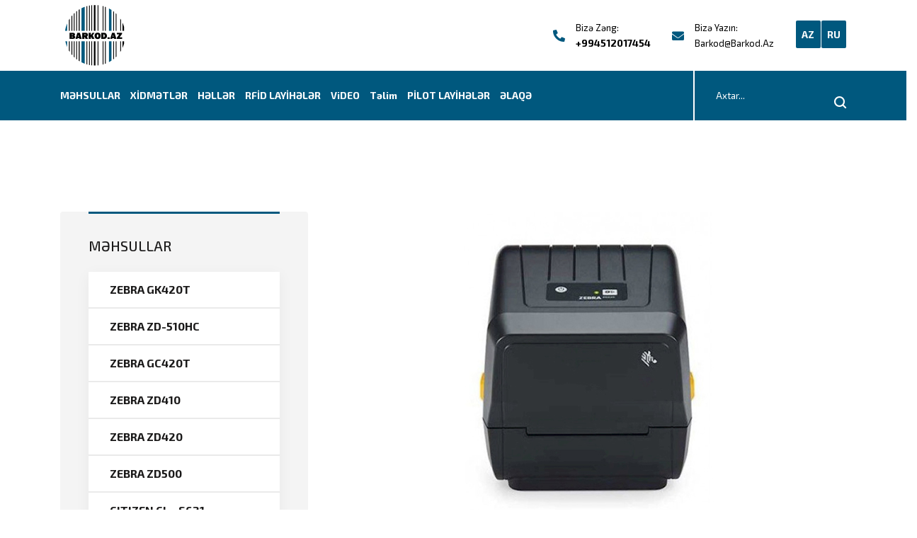

--- FILE ---
content_type: text/html; charset=UTF-8
request_url: http://www.barkod.az/products/zebra-zd220
body_size: 7952
content:
<!DOCTYPE html>
<html lang="en-US">

<head>
    <meta charset="utf-8" />
    <meta http-equiv="X-UA-Compatible" content="IE=edge" />
    <meta name="author" content="Rahman Safarov" />
    <meta name="viewport" content="width=device-width, initial-scale=1, maximum-scale=1" />
    <meta name="description" content="Barkod.az " />
    <meta name="google-site-verification" content="HN0G738E2ody_xo6AsCNpXIgdZ0KWItYw8FdaasSKxE" />
    <meta name="google-site-verification" content="LncXOdPCvCb_FyElk9NAyS93Q5Gscu5QuCKgrLjjGaE" />
    <title>BARKOD.AZ</title>
    <link href="http://barkod.az/storage/photos/1/logo (2).png" rel="icon" />

    <link rel="preconnect" href="https://fonts.gstatic.com/" />
    <link
        href="https://fonts.googleapis.com/css2?family=Roboto:ital,wght@0,400;0,700;1,400;1,700&amp;family=Rubik:ital,wght@0,400;0,500;0,700;1,400;1,500;1,700&amp;display=swap"
        rel="stylesheet" />

    <link href="http://www.barkod.az/frontend/assets/css/vendor.min.css" rel="stylesheet" />
    <link href="http://www.barkod.az/frontend/assets/css/style.css" rel="stylesheet" />
    <link rel="stylesheet" href="https://cdn.jsdelivr.net/npm/bootstrap-icons@1.8.1/font/bootstrap-icons.css">
    <link href="https://cdnjs.cloudflare.com/ajax/libs/font-awesome/5.13.0/css/all.min.css" rel="stylesheet">
    <script type="text/javascript" src="https://platform-api.sharethis.com/js/sharethis.js#property=630e0e6efd193a0013760201&product=inline-share-buttons" async="async"></script>

    <link rel="preconnect" href="https://fonts.googleapis.com">
    <link rel="preconnect" href="https://fonts.gstatic.com" crossorigin>
    <link href="https://fonts.googleapis.com/css2?family=Basic&display=swap" rel="stylesheet">
    <link rel="preconnect" href="https://fonts.googleapis.com">
<link rel="preconnect" href="https://fonts.gstatic.com" crossorigin>
<link href="https://fonts.googleapis.com/css2?family=Exo+2:ital,wght@0,100;0,200;0,300;0,400;0,500;0,600;0,700;0,800;0,900;1,100;1,200;1,300;1,400;1,500;1,600;1,700;1,800;1,900&display=swap" rel="stylesheet">
</head>

<body>


    <div class="wrapper clearfix" id="wrapperParallax">

        <header class="header header-1 header-light header-topbar" id="navbar-spy">
            <div class="container">

                <div class="top-bar">
                    <div class="block-left"> <a class="navbar-brand" href="http://www.barkod.az"><img
                                class="logo logo-dark mb-3" src="http://barkod.az/storage/photos/1/logo (2).png" alt="BARKOD" /></a>
                        <button class="navbar-toggler collapsed" type="button" data-toggle="collapse"
                            data-target="#navbarContent" aria-controls="navbarContent" aria-expanded="false"
                            aria-label="Toggle navigation"><span class="navbar-toggler-icon"></span></button>
                    </div>
                    <div class="block-right">
                        <div class="top-contact">
                            <div class="contact-infos"><i class="fas fa-phone-alt"></i>
                                <div class="contact-body"> <span>Bizə zəng:</span><a
                                        href="tel:+994512017454">+994512017454</a></div>
                            </div>
                            <div class="contact-infos"><i class="fas fa-envelope"></i>
                                <div class="contact-body"> <span>Bizə yazın:</span><a href="/cdn-cgi/l/email-protection#197b786b72767d597b786b72767d377863"><span class="__cf_email__"><span class="__cf_email__" data-cfemail="660407140d0902260407140d090248071c">[email&#160;protected]</span></span>
                                    </a></div>
                            </div>

                        </div>
                        <div class="module">
                                                        <div class="module-contact"><a class="btn btn--primary" hreflang="az"
                                    href="http://www.barkod.az/az/products/zebra-zd220"> AZ</a></div>

                                                        <div class="module-contact"><a class="btn btn--primary" hreflang="ru"
                                    href="http://www.barkod.az/ru/products/zebra-zd220"> RU</a></div>

                            

                        </div>
                    </div>
                </div>

            </div>
           
          
            <nav class="navbar navbar-expand-lg navbar-dark " id="primary-menu">
                <div class="container">
                    <div class="collapse navbar-collapse" id="navbarContent">
                        <ul class="navbar-nav ">

                                                                                                                 <li class="nav-item has-dropdown "><a class="dropdown-toggle" href="#" data-toggle="dropdown"><span>MƏHSULLAR</span></a>
                                                              <ul class="dropdown-menu">
                                                                                                                                                                        <li class="nav-item"><a href="http://www.barkod.az/kategoriya/stolustu-barkod-printerleri"><span>STOLÜSTÜ BARKOD PRİNTERLƏRİ</span></a></li>
                                                                                                                                                                                <li class="nav-item"><a href="http://www.barkod.az/kategoriya/senaye-printerleri"><span>SƏNAYE PRİNTERLƏRİ</span></a></li>
                                                                                                                                                                                <li class="nav-item"><a href="http://www.barkod.az/kategoriya/rengli-etiket-printeri"><span>RƏNGLİ ETİKET PRİNTERİ</span></a></li>
                                                                                                                                                                                <li class="nav-item"><a href="http://www.barkod.az/kategoriya/mobil-termoprinterler"><span>MOBİL TERMOPRİNTERLƏR</span></a></li>
                                                                                                                                                                                <li class="nav-item"><a href="http://www.barkod.az/kategoriya/umumi-teyinatli-barkod-oxuyuculari"><span>ÜMUMİ TƏYİNATLI BARKOD OXUYUCULARI</span></a></li>
                                                                                                                                                                                <li class="nav-item"><a href="http://www.barkod.az/kategoriya/melumat-yigimi-terminallari"><span>MƏLUMAT YIĞIMI TERMİNALLARI</span></a></li>
                                                                                                                                                                                <li class="nav-item"><a href="http://www.barkod.az/kategoriya/naqilsiz-cib-skaneri"><span>NAQİLSİZ CİB SKANERİ</span></a></li>
                                                                                                                                                                                <li class="nav-item"><a href="http://www.barkod.az/kategoriya/serf-olunan-materiallar"><span>SƏRF OLUNAN MATERİALLAR</span></a></li>
                                                                                                                                                                                <li class="nav-item"><a href="http://www.barkod.az/kategoriya/rfid-oxuyucular"><span>RFİD OXUYUCULAR</span></a></li>
                                                                                                                                                                                <li class="nav-item"><a href="http://www.barkod.az/kategoriya/rfid-antenler"><span>RFID ANTENLƏR</span></a></li>
                                                                                                                                                                                <li class="nav-item"><a href="http://www.barkod.az/kategoriya/rfid-nisanlar"><span>RFID NİŞANLAR</span></a></li>
                                                                                                                                                                                <li class="nav-item"><a href="http://www.barkod.az/kategoriya/rfid-nezaret-sistemi"><span>RFID NƏZARƏT SİSTEMİ</span></a></li>
                                                                                                                                                                                <li class="nav-item"><a href="http://www.barkod.az/kategoriya/weber-markalanma-avadanligi"><span>WEBER - MARKALANMA AVADANLIĞI</span></a></li>
                                                                                                                                                                                <li class="nav-item"><a href="http://www.barkod.az/kategoriya/brady-markalanma-avadanligi"><span>BRADY - MARKALANMA AVADANLIĞI</span></a></li>
                                                                                                                              
                                </ul>
                            </li>
                                                                                        <li class="nav-item has-dropdown "><a class="dropdown-toggle" href="#" data-toggle="dropdown"><span>XİDMƏTLƏR</span></a>
                                                              <ul class="dropdown-menu">
                                                                                                                                                                                <li class="nav-item"><a
                                                        href="http://www.barkod.az/servis/gs1-sisteminde-qeydiyyat-ve-strixkod-nomrelerinin-alinmasi"><span>GS1 SİSTEMİNDƏ QEYDİYYAT VƏ ŞTRİXKOD NÖMRƏLƏRİNİN ALINMASI</span></a>
                                                </li>
                                                                                                                                                                                      <li class="nav-item"><a
                                                        href="http://www.barkod.az/servis/dizayn-ve-etiketlerin-capi"><span>DİZAYN VƏ ETİKETLƏRİN ÇAPI</span></a>
                                                </li>
                                                                                                                                                                                      <li class="nav-item"><a
                                                        href="http://www.barkod.az/servis/sscc-18-logistik-kodunun-tertibati"><span>SSCC-18 LOGİSTİK KODUNUN TƏRTİBATI</span></a>
                                                </li>
                                                                                                                                                                                      <li class="nav-item"><a
                                                        href="http://www.barkod.az/servis/film-masterin-hazirlanmasi"><span>FİLM - MASTERİN HAZIRLANMASI</span></a>
                                                </li>
                                                                                                                                                                                      <li class="nav-item"><a
                                                        href="http://www.barkod.az/servis/cap-keyfiyyetinin-yoxlanmasi"><span>ÇAP KEYFİYYƏTİNİN YOXLANMASI</span></a>
                                                </li>
                                                                                                                                                                                      <li class="nav-item"><a
                                                        href="http://www.barkod.az/servis/qr-codun-tertibati"><span>QR-codun TƏRTİBATI</span></a>
                                                </li>
                                                                                                                                                                                      <li class="nav-item"><a
                                                        href="http://www.barkod.az/servis/hazir-melumat-bazasinin-yaradilmasi"><span>HAZIR MƏLUMAT BAZASININ YARADILMASI</span></a>
                                                </li>
                                                                                                                                                                                      <li class="nav-item"><a
                                                        href="http://www.barkod.az/servis/1-c-proqram-teminati-ile-terminalin-sinxronlasdirilmasi"><span>&quot;1 C&quot; PROQRAM TƏMİNATI İLƏ TERMİNALIN SİNXRONLAŞDIRILMASI</span></a>
                                                </li>
                                                                                                                                                                                      <li class="nav-item"><a
                                                        href="http://www.barkod.az/servis/strixkod-generatoru"><span>ŞTRİXKOD GENERATORU</span></a>
                                                </li>
                                                                                                                              
                                </ul>
                            </li>
                                                                                        <li class="nav-item has-dropdown "><a class="dropdown-toggle" href="#" data-toggle="dropdown"><span>HƏLLƏR</span></a>
                                                              <ul class="dropdown-menu">
                                                                                                                                                                          <li class="nav-item"><a
                                                        href="http://www.barkod.az/offers/esas-vesaitlerin-inventarizasiyasi"><span>ƏSAS VƏSAİTLƏRİN İNVENTARİZASİYASI</span></a>
                                                </li>
                                                                                                                                                                                <li class="nav-item"><a
                                                        href="http://www.barkod.az/offers/avtomatik-ucot-sisteminin-tetbiqi"><span>AVTOMATİK UÇOT SİSTEMİNİN TƏTBİQİ</span></a>
                                                </li>
                                                                                                                                                                                <li class="nav-item"><a
                                                        href="http://www.barkod.az/offers/anbarda-avtomatlasdirilmis-ucotun-aparilmasi"><span>ANBARDA AVTOMATLAŞDIRILMIŞ UÇOTUN APARILMASI</span></a>
                                                </li>
                                                                                                                                                                                <li class="nav-item"><a
                                                        href="http://www.barkod.az/offers/anbarda-tez-bazar-ucotu"><span>ANBARDA “TEZ BAZAR” UÇOTU</span></a>
                                                </li>
                                                                                                                                                                                <li class="nav-item"><a
                                                        href="http://www.barkod.az/offers/mehmanxanalarda-esyalarin-avtomatlasdirilmasi-ucotu"><span>MEHMANXANALARDA ƏŞYALARIN AVTOMATLAŞDIRILMASI UÇOTU</span></a>
                                                </li>
                                                                                                                                                                                <li class="nav-item"><a
                                                        href="http://www.barkod.az/offers/zinet-esyalarinin-markalanmasi"><span>ZİNƏT ƏŞYALARININ MARKALANMASI</span></a>
                                                </li>
                                                                                                                                                                                <li class="nav-item"><a
                                                        href="http://www.barkod.az/offers/tekistilin-markalanmasi-helleri"><span>TEKİSTİLİN MARKALANMASI HƏLLƏRİ</span></a>
                                                </li>
                                                                                                                                                                                <li class="nav-item"><a
                                                        href="http://www.barkod.az/offers/turistik-qruplar-zamani-plastik-qolbaqlarin-istifadesi"><span>TURİSTİK QRUPLAR ZAMANI PLASTİK QOLBAQLARIN İSTİFADƏSİ</span></a>
                                                </li>
                                                                                                                                                                                <li class="nav-item"><a
                                                        href="http://www.barkod.az/offers/pasiyentlerin-strixkodlu-xususi-tibbi-qolbaqlarla-identifikasiyasi"><span>PASİYENTLƏRİN ŞTRİXKODLU XÜSUSİ TİBBİ QOLBAQLARLA İDENTİFİKASİYASI</span></a>
                                                </li>
                                                                                    
                                    
                                </ul>
                            </li>
                                                                                        <li class="nav-item has-dropdown "><a class="dropdown-toggle" href="#" data-toggle="dropdown"><span>RFİD LAYİHƏLƏR</span></a>
                                                              <ul class="dropdown-menu">
                                                                                                                                                                          <li class="nav-item"><a
                                                        href="http://www.barkod.az/rfids/rfid-anbar-prosesinin-avtomatlasdirilmasi-sistemi"><span>RFID-ANBAR PROSESİNİN AVTOMATLAŞDIRILMASI SİSTEMİ</span></a>
                                                </li>
                                                                                                                                                                                <li class="nav-item"><a
                                                        href="http://www.barkod.az/rfids/qaytarilan-taranin-ve-qaz-balonlarinin-ucotu"><span>QAYTARILAN TARANIN VƏ QAZ BALONLARININ UÇOTU</span></a>
                                                </li>
                                                                                                                                                                                <li class="nav-item"><a
                                                        href="http://www.barkod.az/rfids/rfid-maddi-vesaitlerin-inventarizasiyasi-sistemi"><span>RFID-MADDİ VƏSAİTLƏRİN İNVENTARİZASİYASI SİSTEMİ</span></a>
                                                </li>
                                                                                                                                                                                <li class="nav-item"><a
                                                        href="http://www.barkod.az/rfids/rfid-inventarizasiya-muzeyde"><span>RFID İNVENTARİZASİYA MUZEYDƏ</span></a>
                                                </li>
                                                                                                                                                                                <li class="nav-item"><a
                                                        href="http://www.barkod.az/rfids/rfid-perakende-satisda"><span>RFID PƏRAKƏNDƏ SATIŞDA</span></a>
                                                </li>
                                                                                                                                                                                <li class="nav-item"><a
                                                        href="http://www.barkod.az/rfids/rfid-vasitesi-ile-is-vaxtinin-ucotu"><span>RFID VASİTƏSİ İLƏ İŞ VAXTININ UÇOTU</span></a>
                                                </li>
                                                                                                                                                                                <li class="nav-item"><a
                                                        href="http://www.barkod.az/rfids/rfid-poctda"><span>RFID POÇTDA</span></a>
                                                </li>
                                                                                                                                                                                <li class="nav-item"><a
                                                        href="http://www.barkod.az/rfids/vgl-patrul"><span>VGL PATRUL</span></a>
                                                </li>
                                                                                                                                                                                <li class="nav-item"><a
                                                        href="http://www.barkod.az/rfids/rfid-ve-zinet-esyalarinin-ucotu"><span>RFID VƏ ZİNƏT ƏŞYALARININ UÇOTU</span></a>
                                                </li>
                                                                                                                                                                                <li class="nav-item"><a
                                                        href="http://www.barkod.az/rfids/rfid-arxiv-fondlarinda-ve-kitabxanalarda"><span>RFID ARXİV FONDLARINDA VƏ KİTABXANALARDA</span></a>
                                                </li>
                                                                                                                                                                                <li class="nav-item"><a
                                                        href="http://www.barkod.az/rfids/nordic-id-house-of-rfid"><span>NORDIC ID HOUSE OF RFID</span></a>
                                                </li>
                                                                                                                                                                                <li class="nav-item"><a
                                                        href="http://www.barkod.az/rfids/anbarrfid-texnologiyasi-esasinda-logistika"><span>ANBAR/RFID TEXNOLOGİYASI ƏSASINDA LOGİSTİKA</span></a>
                                                </li>
                                                                                                                                                                                <li class="nav-item"><a
                                                        href="http://www.barkod.az/rfids/demir-yolunda-qatarlara-rfid-texnologiyasi-ile-baxis-sistemi"><span>DƏMİR YOLUNDA QATARLARA RFİD TEXNOLOGİYASI İLƏ BAXIŞ SİSTEMİ</span></a>
                                                </li>
                                                                                                                                                                                <li class="nav-item"><a
                                                        href="http://www.barkod.az/rfids/rfid-anbarda-istifadesi"><span>RFID-ANBARDA İSTİFADƏSİ</span></a>
                                                </li>
                                                                                                                        
                                </ul>
                            </li>
                                                                                        <li class="nav-item has-dropdown "><a class="dropdown-toggle" href="#" data-toggle="dropdown"><span>ViDEO</span></a>
                                                              <ul class="dropdown-menu">
                                                                                                                                                                          <li class="nav-item"><a
                                                        href="http://www.barkod.az/videos/barkod-ve-emlakin-ucotu"><span>BARKOD VƏ ƏMLAKIN UÇOTU</span></a>
                                                </li>
                                                                                                                                                                                <li class="nav-item"><a
                                                        href="http://www.barkod.az/videos/rfid-ve-ucot"><span>RFID VƏ UÇOT</span></a>
                                                </li>
                                                                                                                                                                                <li class="nav-item"><a
                                                        href="http://www.barkod.az/videos/barkod-sehiyyede"><span>BARKOD SƏHİYYƏDƏ</span></a>
                                                </li>
                                                                                                                                                                                <li class="nav-item"><a
                                                        href="http://www.barkod.az/videos/barkod-avadanligi"><span>BARKOD AVADANLIĞI</span></a>
                                                </li>
                                                                                                                                                                                <li class="nav-item"><a
                                                        href="http://www.barkod.az/videos/barkod-istehsalatda"><span>BARKOD İSTEHSALATDA</span></a>
                                                </li>
                                                                                                                                                                                <li class="nav-item"><a
                                                        href="http://www.barkod.az/videos/barkod-ve-malin-satisi"><span>BARKOD VƏ MALIN SATIŞI</span></a>
                                                </li>
                                                                                                                                                                                <li class="nav-item"><a
                                                        href="http://www.barkod.az/videos/barkodun-paletlerin-uzerinde-yerlesdirilmesi"><span>BARKODUN PALETLƏRİN ÜZƏRİNDƏ YERLƏŞDİRİLMƏSİ</span></a>
                                                </li>
                                                                                                                                                                                <li class="nav-item"><a
                                                        href="http://www.barkod.az/videos/barkodlarin-istifade-qaydalari"><span>BARKODLARIN İSTİFADƏ QAYDALARI</span></a>
                                                </li>
                                                                                                                                                                                <li class="nav-item"><a
                                                        href="http://www.barkod.az/videos/sscc-18-neqliyyat-kodunun-ticaret-sektorunda-istifadesi"><span>SSCC-18 NƏQLİYYAT KODUNUN TİCARƏT SEKTORUNDA İSTİFADƏSİ</span></a>
                                                </li>
                                                                                                                                                                                <li class="nav-item"><a
                                                        href="http://www.barkod.az/videos/pasiyentlerin-tibbi-qolbaglar-vasitesile-identifikasiyasi"><span>PASİYENTLƏRİN TİBBİ QOLBAĞLAR VASİTƏSİLƏ İDENTİFİKASİYASI</span></a>
                                                </li>
                                                                                                                                                                                <li class="nav-item"><a
                                                        href="http://www.barkod.az/videos/rfid-vasitesi-ile-anbar-ve-istehsalin-inventarizasiyasi"><span>RFID VASITƏSİ İLƏ ANBAR VƏ İSTEHSALIN İNVENTARİZASİYASI</span></a>
                                                </li>
                                                                                                                                                                                <li class="nav-item"><a
                                                        href="http://www.barkod.az/videos/rfid-inventarizasiya-tekstil-ucun"><span>RFID İNVENTARİZASİYA TEKSTİL ÜÇÜN</span></a>
                                                </li>
                                                                                                                                                                                <li class="nav-item"><a
                                                        href="http://www.barkod.az/videos/nordic-id-stix"><span>NORDIC ID STIX</span></a>
                                                </li>
                                                                                                                                                                                <li class="nav-item"><a
                                                        href="http://www.barkod.az/videos/brady-markalanma-avadanligi"><span>BRADY - MARKALANMA AVADANLIĞI</span></a>
                                                </li>
                                                                                                                                      
                                </ul>
                            </li>
                                                                                        <li class="nav-item has-dropdown "><a class="dropdown-toggle" href="#" data-toggle="dropdown"><span>Təlim</span></a>
                                                              <ul class="dropdown-menu">
                                                                                                                                                                          <li class="nav-item"><a
                                                        href="http://www.barkod.az/medicals/strixkodlasdirma-uzre-telim"><span>ŞTRİXKODLAŞDIRMA ÜZRƏ TƏLİM</span></a>
                                                </li>
                                            
                                                                                  
                                </ul>
                            </li>
                                                                                        <li class="nav-item has-dropdown "><a class="dropdown-toggle" href="#" data-toggle="dropdown"><span>PİLOT LAYİHƏLƏR</span></a>
                                                              <ul class="dropdown-menu">
                                                                                                                                                                          <li class="nav-item"><a
                                                        href="http://www.barkod.az/pilots/pilot-layiheler-haqqinda"><span>PİLOT LAYİHƏLƏR HAQQINDA</span></a>
                                                </li>
                                                                                                                                                                                <li class="nav-item"><a
                                                        href="http://www.barkod.az/pilots/ambarlarin-avtomatlasdirilmasi"><span>AMBARLARIN AVTOMATLAŞDIRILMASI</span></a>
                                                </li>
                                                                                                                                                                                <li class="nav-item"><a
                                                        href="http://www.barkod.az/pilots/nezaret-ucun-avtomatlasdirilmis-servis"><span>NƏZARƏT ÜÇÜN AVTOMATLAŞDIRILMIŞ SERVİS</span></a>
                                                </li>
                                                                                                                                                                                <li class="nav-item"><a
                                                        href="http://www.barkod.az/pilots/agilli-ref-rfid-texnologiyalar-esasinda-refler"><span>&quot;AĞILLI RƏF&quot; (RFID - TEXNOLOGİYALAR ƏSASINDA RƏFLƏR)</span></a>
                                                </li>
                                                                                                                                                                                <li class="nav-item"><a
                                                        href="http://www.barkod.az/pilots/barcode-harvester-proqram-kompleksi"><span>BARCODE HARVESTER PROQRAM KOMPLEKSİ</span></a>
                                                </li>
                                                                                                                                                                                <li class="nav-item"><a
                                                        href="http://www.barkod.az/pilots/arxiv-fondlarinda-is-effektivliyini-nece-yaxsilasdirmaq-olar"><span>ARXİV FONDLARINDA İŞ EFFEKTİVLİYİNİ NECƏ YAXŞILAŞDIRMAQ OLAR?</span></a>
                                                </li>
                                                                                                                                                                                <li class="nav-item"><a
                                                        href="http://www.barkod.az/pilots/avtomobil-qosqularinda-rfid-nin-istifadesi"><span>AVTOMOBİL QOŞQULARINDA RFID - NİN ISTİFADƏSİ</span></a>
                                                </li>
                                                                                                                                                                                <li class="nav-item"><a
                                                        href="http://www.barkod.az/pilots/rfid-sistemin-esas-vesaitlerin-ucotu-sistemine-inteqrasiyasi"><span>RFID SİSTEMİN ƏSAS VƏSAİTLƏRİN UÇOTU SİSTEMİNƏ İNTEQRASİYASI</span></a>
                                                </li>
                                                                                    
                                    
                                </ul>
                            </li>
                                                                <li class="nav-item "><a href="http://www.barkod.az/contact"><span>ƏLAQƏ</span></a>
                                    </li>
                        </ul>

                        <div class="module-container">



                            <div class="module module-social module-social-2">

                            </div>
                            <div class="module module-search module-search-2">
                            <form class="form-search" action="http://www.barkod.az/search">
                            <input class="form-control axtar" name="data"  type="text"   placeholder="Axtar...  "   />
                            <button></button>
                            </form>
                            </div>

                            </div>
                    </div>

                </div>

            </nav>
        </header>



        
<section class="service-single case-study case-study-2 pb-70" id="service-single">
<div class="container">
<div class="row">

<div class="col-sm-12 col-md-12 col-lg-4 order-2 order-lg-0">
<div class="sidebar sidebar-case-study">

<div class="widget widget-categories">
<div class="widget-title">
<h5>MƏHSULLAR</h5>
</div>
<div class="widget-content">
    <ul class="list-unstyled">
<li ><a  href="http://www.barkod.az/products/zebra-gk420t">ZEBRA GK420T</a></li>
<li ><a  href="http://www.barkod.az/products/zebra-zd-510hc">ZEBRA ZD-510HC</a></li>
<li ><a  href="http://www.barkod.az/products/zebra-gc420t">ZEBRA GC420T</a></li>
<li ><a  href="http://www.barkod.az/products/zebra-zd410">ZEBRA ZD410</a></li>
<li ><a  href="http://www.barkod.az/products/zebra-zd420">ZEBRA ZD420</a></li>
<li ><a  href="http://www.barkod.az/products/zebra-zd500">ZEBRA ZD500</a></li>
<li ><a  href="http://www.barkod.az/products/citizen-cl-s621">CITIZEN CL - S621</a></li>
<li ><a  href="http://www.barkod.az/products/citizen-cl-s321">CITIZEN CL - S321</a></li>
<li ><a  href="http://www.barkod.az/products/citizen-cl-s400dt">CITIZEN CL - S400DT</a></li>
<li ><a  href="http://www.barkod.az/products/citizen-cl-s521">CITIZEN CL - S521</a></li>
<li ><a  href="http://www.barkod.az/products/citizen-cl-e300">CITIZEN CL - E300</a></li>
<li ><a  href="http://www.barkod.az/products/zebra-ns-100">ZEBRA НС-100</a></li>
<li ><a  href="http://www.barkod.az/products/citizen-ct-e351">CITIZEN CT-E351</a></li>
<li ><a  href="http://www.barkod.az/products/zebra-zd220">ZEBRA ZD220</a></li>

</ul>
</div>
</div>





<div class="widget widget-download">
<div class="widget-title">
<h5>KATALOQ YÜKLƏ</h5>
</div>
<div class="widget-content">
<ul class="list-unstyled">
<li><a href="https://www.zebra.com/content/dam/zebra_new_ia/en-us/manuals/printers/desktop/zd220t/zd200t-ug-ru.pdf"> <span>ZEBRA ZD220</span><span class="icon">pdf</span></a></li>

</ul>
</div>
</div>
</div>
</div>

<div class="col-sm-12 col-md-12 col-lg-8">

<div class="case-study-entry">
<div class="entry-content">
<div class="entry-bio">

<div class="preview col-md-12 mb-5">

						<div class="preview-pic tab-content">
						  <div class="tab-pane active" id="pic-1"><img width="100%" height="430px" src="https://barkod.az/storage/photos/1/Printerler/ZebraZD220/2-700.jpg" /></div>
						  <div class="tab-pane" id="pic-2"><img width="100%" height="430px" src="https://barkod.az/storage/photos/1/Printerler/ZebraZD220/3-700.jpg" /></div>
						  <div class="tab-pane" id="pic-3"><img width="100%" height="430px" src="https://barkod.az/storage/photos/1/Printerler/ZebraZD220/4-700pix.jpg" /></div>
						  <div class="tab-pane" id="pic-4"><img width="100%" height="430px" src="" /></div>

						</div>
						<ul class="preview-thumbnail nav nav-tabs">
                          						  <li class="active"><a data-target="#pic-1" data-toggle="tab"><img width="150px" height="100px" src="https://barkod.az/storage/photos/1/Printerler/ZebraZD220/2-700.jpg" /></a></li>
                                                    						  <li><a data-target="#pic-2" data-toggle="tab"><img width="150px" height="100px" src="https://barkod.az/storage/photos/1/Printerler/ZebraZD220/3-700.jpg" /></a></li>
						                                                      <li><a data-target="#pic-3" data-toggle="tab"><img width="150px" height="100px" src="https://barkod.az/storage/photos/1/Printerler/ZebraZD220/4-700pix.jpg" /></a></li>
                                                                              						</ul>
<br>
    <div class="row">
        <button type="button" class="btn btn-danger" data-toggle="modal" data-target="#exampleModalCenter">
            Müraciət et
        </button>
        <br>


        



    </div>
    <!-- Button trigger modal -->


    <!-- Modal -->
    <div class="modal fade" id="exampleModalCenter" tabindex="-1" role="dialog" aria-labelledby="exampleModalCenterTitle" aria-hidden="true">
        <div class="modal-dialog modal-dialog-centered" role="document">
            <div class="modal-content">
                <div class="modal-header">
                    <h5 class="modal-title" id="exampleModalLongTitle">Müraciət et</h5>
                    <button type="button" class="close" data-dismiss="modal" aria-label="Close">
                        <span aria-hidden="true">&times;</span>
                    </button>
                </div>
                <div class="modal-body">
                    <form action="http://www.barkod.az/products/zebra-zd220" method="post">
                        <input type="hidden" name="_token" value="hC3NnfAlQkegQM5V4xbQh6QlqnWZPlIHSlrJIvcy">                        <div class="intro-y box p-5">
                            <div>


                                <label for="crud-form-1" class="form-label">Bizə yazın</label>
                                <input id="crud-form-1" type="text" name="author" class="form-control w-full"
                                       placeholder="Ad Soyad" required="">
                            </div>
                            <div>

                                <input id="crud-form-1" type="text" name="email" class="form-control w-full"
                                       placeholder="E-poçt ünvanı" required="">
                            </div>
                            <div>

                                <input id="crud-form-1" type="text" name="tel" class="form-control w-full"
                                       placeholder="Əlaqə telefonu" required="">
                            </div>

                            <div class="mt-3">

                                <div class="mt-2">
                                <textarea style="min-height: 140px" class="form-control w-full" maxlength="500" name="message"
                                          placeholder="Mesaj mətni" cols="50" rows="3"
                                          required=""></textarea>
                                </div>
                            </div>

                            <input type="hidden"  name="product_url" value="http://www.barkod.az/products/zebra-zd220">

                            <div class="text-right mt-5">
                                <input type="submit" class="btn btn--primary" value="MESAJ GÖNDƏR">

                            </div>

                        </div>
                    </form>

                </div>

            </div>
        </div>
    </div>
					</div>




<h5>ZEBRA ZD220</h5>
<p><p>Çapın maksimal eni - 104 mm<br />
Çapın sürəti - 127 mm/s<br />
Çap üsulu - termotransfer çap<br />
İnterfeys - RS-232, USB 1.1<br />
Həlletmə qabilliyyəti - 8 nöqtə/mm (203 dpi)</p></p>
<div class="entry-bio enty-bio-3">
<h5>MƏHSUL VİDEOSU</h5>

</div>
<div class="video video-1 bg-overlay bg-overlay-dark" id="video1">
<div class="bg-section"><img src="https://barkod.az/storage/photos/1/Printerler/ZebraZD220/2-700.jpg" alt="background" /></div>
<div class="player"><a class="popup-video" href="https://www.youtube.com/watch?v=sjWiz1-lmMw?autoplay=1"> <i class="fas fa-play"></i></a></div>
</div>

</div>




</div>
</div>
</div>
</div>

</div>

</div>

</div>

</section>




        <footer class="footer footer-1">

            <div class="footer-center">
                <div class="container">
                    <div class="row">
                        <div class="col-sm-6 col-md-6 col-lg-3 footer-widget widget-about">
                            <div class="footer-widget-title">
                                <h5>HAQQIMIZDA</h5>
                            </div>
                            <div class="widget-content">
                                <p>
                                                                        

                                    

                                </p>

                                <div class="module module-social">
                                    <a class="share-facebook" href="#"><i class="fab fa-facebook-f">
                                        </i></a>
                                    <a class="share-instagram" href="#"><i
                                            class="fab fa-instagram"></i></a>
                                    <a class="share-twitter" href="#"><i
                                            class="fab fa-youtube"></i></a>
                                    <a class="share-twitter" href="#"><i
                                            class="fab fa-google"></i></a>
                                </div>

                            </div>
                        </div>

                        <div class="col-sm-6 col-md-6 col-lg-2 offset-lg-2 footer-widget widget-links">
                            <div class="footer-widget-title">
                                <h5>MƏHSULLAR</h5>
                            </div>
                            <div class="widget-content">
                                <ul>
                                                                                                            <li><a href="http://www.barkod.az/products/zebra-tc25bj">ZEBRA TC25BJ</a></li>
                                    
                                                                                                            <li><a href="http://www.barkod.az/products/datalogic-skorpio-gun">DATALOGIC SKORPIO-GUN</a></li>
                                    
                                                                                                            <li><a href="http://www.barkod.az/products/datalogic-memor-x3">DATALOGIC MEMOR X3</a></li>
                                    
                                                                                                            <li><a href="http://www.barkod.az/products/datalogic-joya-touch">DATALOGİC JOYA TOUCH</a></li>
                                    
                                                                                                            <li><a href="http://www.barkod.az/products/zebra-gk420t">ZEBRA GK420T</a></li>
                                    
                                                                    </ul>
                            </div>
                        </div>

                        <div class="col-sm-6 col-md-6 col-lg-2 footer-widget widget-links">
                            <div class="footer-widget-title">
                                <h5>XİDMƏTLƏR</h5>
                            </div>
                            <div class="widget-content">
                                <ul>
                                                                                                            <li><a href="http://www.barkod.az/servis/dizayn-ve-etiketlerin-capi">DİZAYN VƏ ETİKETLƏRİN ÇAPI</a></li>
                                    
                                                                                                            <li><a href="http://www.barkod.az/servis/etiket-maketinin-ve-dizayninin-hazirlanmasi">ETİKET MAKETİNİN VƏ DİZAYNININ HAZIRLANMASI</a></li>
                                    
                                                                                                            <li><a href="http://www.barkod.az/servis/film-masterin-hazirlanmasi">FİLM - MASTERİN HAZIRLANMASI</a></li>
                                    
                                                                                                            <li><a href="http://www.barkod.az/servis/cap-keyfiyyetinin-yoxlanmasi">ÇAP KEYFİYYƏTİNİN YOXLANMASI</a></li>
                                    
                                                                                                            <li><a href="http://www.barkod.az/servis/1-c-proqram-teminati-ile-terminalin-sinxronlasdirilmasi">&quot;1 C&quot; PROQRAM TƏMİNATI İLƏ TERMİNALIN SİNXRONLAŞDIRILMASI</a></li>
                                    
                                                                    </ul>
                            </div>
                        </div>

                        <div class="col-sm-6 col-md-6 col-lg-3 footer-widget widget-contact">
                            <div class="footer-widget-title">
                                <h5>BİZİMLƏ ƏLAQƏ</h5>
                            </div>
                            <div class="widget-content">
                                <p>
                                                                        

                                    
                                </p>
                                <ul>
                                    <li class="phone"><a href="tel:+994512017454"><i
                                                class="fas fa-phone-alt"></i> +994512017454</a></li>
                                    <li class="phone"><a href="tel:+994124981058 (Daxili 18)"><i
                                                class="fas fa-phone-alt"></i> +994124981058 (Daxili 18)</a></li>
                                    <li class="phone"><a href="tel:+994124987405 (Daxili 18)"><i
                                                class="fas fa-phone-alt"></i> +994124987405 (Daxili 18)</a></li>
                                    <li class="phone"><a href="/cdn-cgi/l/email-protection#90f2f1e2fbfff4d0f2f1e2fbfff4bef1ea"><i
                                                class="fas fa-envelope"></i> <span class="__cf_email__" data-cfemail="bad8dbc8d1d5defad8dbc8d1d5de94dbc0">[email&#160;protected]</span></a></li>
                                    <li class="address"><a href="javascript:void(0)"><i class="fas fa-map"></i>
                                                                                        Azərbaycan, Bakı-AZ1010 Xaqani küç. 90 А

                                                                                    </a></li>
                                </ul>
                            </div>
                        </div>

                    </div>
                    <div class="clearfix"></div>
                </div>

            </div>

            <div class="footer-bottom">
                <div class="row">
                    <div class="col-md-12 col-md-12 text--center footer-copyright">
                        <div class="copyright"><span>&copy; 2026 BARKOD.AZ </div>
                    </div>
                </div>

            </div>

        </footer>
        <div class="backtop" id="back-to-top"><i class="fas fa-chevron-up"></i></div>
    </div>

    <script data-cfasync="false" src="/cdn-cgi/scripts/5c5dd728/cloudflare-static/email-decode.min.js"></script><script data-cfasync="false" src="../cdn-cgi/scripts/5c5dd728/cloudflare-static/email-decode.min.js"></script>
    <script src="http://www.barkod.az/frontend/assets/js/vendor/jquery-3.4.1.min.js"></script>
    <script src="http://www.barkod.az/frontend/assets/js/vendor.min.js"></script>
    <script src="http://www.barkod.az/frontend/assets/js/functions.js"></script>
<script defer src="https://static.cloudflareinsights.com/beacon.min.js/vcd15cbe7772f49c399c6a5babf22c1241717689176015" integrity="sha512-ZpsOmlRQV6y907TI0dKBHq9Md29nnaEIPlkf84rnaERnq6zvWvPUqr2ft8M1aS28oN72PdrCzSjY4U6VaAw1EQ==" data-cf-beacon='{"version":"2024.11.0","token":"667b26ec998b413ba89dfd0d229540ea","r":1,"server_timing":{"name":{"cfCacheStatus":true,"cfEdge":true,"cfExtPri":true,"cfL4":true,"cfOrigin":true,"cfSpeedBrain":true},"location_startswith":null}}' crossorigin="anonymous"></script>
</body>

</html>


--- FILE ---
content_type: text/css
request_url: http://www.barkod.az/frontend/assets/css/style.css
body_size: 30622
content:
/*!// Contents
// ------------------------------------------------>
1. Global Styles
2. Typography
3. Color
4. Align
5. Grid
6. Blockquotes
7. Background
8. Breadcrumbs
9. Buttons
10. Forms
11. Icons
12. List
13. Tabs
14. Accordions
15. Pagination
16. Alert
17. Backtop
18. Misc
19. Header
20. Menu
21. Module
22. Topbar
23. Page Title
24. Carousel
25. Hero
26. Blog
27. Work
28. Cases
29. Sidebar
30. About
31. Awards
32. Careers
33. Topbar
34. Page Title
35. Carousel
36. Heading
37. Hero
38. Blog
39. Work
40. Cases
41. Sidebar
42. About
43. Awards
44. Careers
45. Features
46. Team
47. Contact
48. Clients
49. Testimonial
50. Video
51. Counters
52. Action
53. 404
54. Services
55. Footer
/*
WARNING! DO NOT EDIT THIS FILE!
To make it easy to update your theme, you should not edit the styles in this file. Instead use
the custom.css file to add your styles. You can copy a style from this file and paste it in
custom.css and it will override the style in this file. You have been warned! :)*/

*,
h1,
h2,
h3,
h4,
h5,
h6,
p,
ul,
a,
dl,
dt,
dd,
ol,
ul,
li {
    list-style: none;
    margin: 0;
    padding: 0
}

*,
:active,
:focus {
    outline: none !important
}

ul,
ol {
    list-style: none
}

textarea {
    resize: none
}

::-moz-selection {
    text-shadow: none
}

::selection {
    text-shadow: none
}

::-moz-selection {
    text-shadow: none
}

::-webkit-selection {
    text-shadow: none
}

.form-control {
    -webkit-box-shadow: none;
    box-shadow: none
}

button {
    background-color: transparent;
    -webkit-box-shadow: none;
    box-shadow: none;
    border: none;
    outline: none;
    padding: 0
}

textarea {
    resize: none
}

body,
html {
    overflow-x: hidden
}

body {
    background-color: #fff;
    font-family: 'Exo 2', sans-serif;
    font-size: 14px;
    font-weight: 400;
    color: #9b9b9b;
    margin: 0
}

.wrapper {
    background-color: #fff
}

.wrapper.sidearea-active .sidearea-overlay::before {
    visibility: visible;
    opacity: 1;
    right: 0
}

::-moz-selection {
    background-color: #00587E;
    color: #fff;
    text-shadow: none
}

::selection {
    background-color: #00587E;
    color: #fff;
    text-shadow: none
}

a {
    color: #00587E;
    -webkit-transition: all 300ms ease-in-out;
    -o-transition: all 300ms ease-in-out;
    transition: all 300ms ease-in-out
}

a:hover {
    color: #b01705;
    text-decoration: none
}

textarea {
    resize: none
}

.fullscreen {
    height: 100vh !important
}

section {
    background-color: #fff;
    padding: 130px 0;
    overflow: hidden
}

@media only screen and (max-width:767px) {
    section {
        padding: 70px 0
    }
}

hr {
    background-color: #eaeaea;
    border-color: #eaeaea;
    margin: 0
}

@media only screen and (max-width:992px) {
    .fullscreen {
        height: auto !important
    }
}

.h1,
.h2,
.h3,
.h4,
.h5,
.h6,
h1,
h2,
h3,
h4,
h5,
h6 {
    color: #1b1a1a;
    font-family: 'Exo 2', sans-serif;
    font-weight: 700;
    margin: 0 0 28px;
    line-height: 1
}

.h1,
h1 {
    font-size: 52px
}

.h2,
h2 {
    font-size: 42px
}

.h3,
h3 {
    font-size: 38px
}

.h4,
h4 {
    font-size: 28px
}

.h5,
h5 {
    font-size: 24px
}

.h6,
h6 {
    font-size: 18px
}

p {
    ffont-family: 'Exo 2', sans-serif;
    color: #9b9b9b;
    font-size: 16px;
    font-weight: 400;
    line-height: 28px
}

.lead {
    font-size: 16px;
    line-height: 1.8
}

.text--left {
    text-align: left !important
}

.text--right {
    text-align: right !important
}

.text--center {
    text-align: center !important
}

.text--just {
    text-align: justify !important
}

.align--top {
    vertical-align: top
}

.align--bottom {
    vertical-align: bottom
}

.align--middle {
    vertical-align: middle
}

.align--baseline {
    vertical-align: baseline
}

.bold {
    font-weight: 700 !important
}

.regular {
    font-weight: 400 !important
}

.medium {
    font-weight: 500 !important
}

.italic {
    font-style: normal
}

.break-word {
    word-wrap: break-word
}

.no-wrap {
    white-space: nowrap
}

.text-white {
    color: #fff !important
}

.text-gray {
    color: #f9f9f9 !important
}

.text-black {
    color: #1b1a1a
}

.text-theme {
    color: #00587E !important
}

.text--capitalize {
    text-transform: capitalize !important
}

.text--uppercase {
    text-transform: uppercase !important
}

.font-heading {
    font-family: 'Exo 2', sans-serif;
}

.font-heading {
    font-family: 'Exo 2', sans-serif;
}

.font-18 {
    font-size: 24px
}

.font-16 {
    font-size: 16px
}

.font-20 {
    font-size: 20px
}

.font-40 {
    font-size: 40px
}

@media only screen and (min-width:320px) and (max-width:767px) {
    text-center-xs {
        text-align: center !important
    }
}

@media only screen and (min-width:768px) and (max-width:991px) {
    text-center-sm {
        text-align: center !important
    }
}

.higlighted-style1 {
    background-color: #00587E;
    color: #fff;
    padding: 5px 0
}

.higlighted-style2 {
    background-color: #1b1a1a;
    color: #fff;
    padding: 5px 0
}

.higlighted-style3 {
    background-color: #f9f9f9;
    color: #00587E;
    padding: 5px 0
}

.color-heading {
    color: #1b1a1a !important
}

.color-theme {
    color: #00587E !important
}

.color-white {
    color: #fff !important
}

.color-gray {
    color: #f9f9f9 !important
}

address,
blockquote,
dd,
dl,
fieldset,
form,
ol,
p,
pre,
table,
ul {
    margin-bottom: 20px
}

.m-0 {
    margin: 0 !important
}

.m-xs {
    margin: 10px
}

.m-sm {
    margin: 20px
}

.m-md {
    margin: 40px
}

.m-lg {
    margin: 80px
}

.mt-0 {
    margin-top: 0
}

.mt-xs {
    margin-top: 10px
}

.mt-10 {
    margin-top: 10px !important
}

.mt-15 {
    margin-top: 15px !important
}

.mt-20 {
    margin-top: 20px !important
}

.mt-30 {
    margin-top: 30px !important
}

.mt-40 {
    margin-top: 40px !important
}

.mt-50 {
    margin-top: 50px !important
}

.mt-60 {
    margin-top: 60px
}

.mt-70 {
    margin-top: 70px !important
}

.mt-80 {
    margin-top: 80px !important
}

.mt-90 {
    margin-top: 90px !important
}

.mt-100 {
    margin-top: 100px !important
}

.mt-150 {
    margin-top: 150px
}

.mb-0 {
    margin-bottom: 0 !important
}

.mb-15 {
    margin-bottom: 15px
}

.mb-10 {
    margin-bottom: 10px !important
}

.mb-20 {
    margin-bottom: 20px !important
}

.mb-25 {
    margin-bottom: 25px !important
}

.mb-30 {
    margin-bottom: 30px !important
}

.mb-40 {
    margin-bottom: 40px !important
}

.mb-45 {
    margin-bottom: 45px !important
}

.mb-50 {
    margin-bottom: 50px !important
}

.mb-55 {
    margin-bottom: 50px !important
}

.mb-40 {
    margin-bottom: 40px !important
}

.mb-60 {
    margin-bottom: 60px !important
}

.mb-70 {
    margin-bottom: 70px !important
}

.mb-80 {
    margin-bottom: 80px !important
}

.mb-90 {
    margin-bottom: 90px !important
}

.mb-100 {
    margin-bottom: 100px !important
}

.mb-120 {
    margin-bottom: 120px !important
}

.mb-150 {
    margin-bottom: 150px !important
}

.mr-0 {
    margin-right: 0
}

.mr-25 {
    margin-right: 25px !important
}

.mr-30 {
    margin-right: 30px !important
}

.mr-50 {
    margin-right: 50px
}

.mr-60 {
    margin-right: 60px
}

.mr-150 {
    margin-right: 150px
}

.ml-0 {
    margin-left: 0
}

.ml-xs {
    margin-left: 10px
}

.ml-sm {
    margin-left: 20px
}

.ml-md {
    margin-left: 40px
}

.ml-lg {
    margin-left: 80px
}

.ml-30 {
    margin-left: 30px !important
}

.ml-50 {
    margin-left: 50px
}

.ml-60 {
    margin-left: 60px
}

.ml-150 {
    margin-left: 150px
}

.p-0 {
    padding: 0 !important
}

.p-xs {
    padding: 10px
}

.p-sm {
    padding: 20px
}

.p-md {
    padding: 40px
}

.p-lg {
    padding: 80px
}

.pt-0 {
    padding-top: 0 !important
}

.pt-30 {
    padding-top: 30px !important
}

.pt-40 {
    padding-top: 40px !important
}

.pt-50 {
    padding-top: 50px !important
}

.pt-60 {
    padding-top: 60px !important
}

.pt-70 {
    padding-top: 70px !important
}

.pt-80 {
    padding-top: 80px !important
}

.pt-90 {
    padding-top: 90px !important
}

.pt-100 {
    padding-top: 100px !important
}

.pt-130 {
    padding-top: 130px !important
}

.pt-150 {
    padding-top: 150px !important
}

.pt-180 {
    padding-top: 180px !important
}

.pb-0 {
    padding-bottom: 0 !important
}

.pb-20 {
    padding-bottom: 20px !important
}

.pb-30 {
    padding-bottom: 30px !important
}

.pb-40 {
    padding-bottom: 40px !important
}

.pb-50 {
    padding-bottom: 50px !important
}

.pb-60 {
    padding-bottom: 60px !important
}

.pb-70 {
    padding-bottom: 70px !important
}

.pb-80 {
    padding-bottom: 80px !important
}

.pb-85 {
    padding-bottom: 85px !important
}

.pb-90 {
    padding-bottom: 90px !important
}

.pb-100 {
    padding-bottom: 100px !important
}

.pb-130 {
    padding-bottom: 130px !important
}

.pb-150 {
    padding-bottom: 150px !important
}

.pr-0 {
    padding-right: 0
}

.pr-xs {
    padding-right: 10px
}

.pr-sm {
    padding-right: 20px
}

.pr-md {
    padding-right: 40px
}

.pr-lg {
    padding-right: 80px
}

.pr-15 {
    padding-right: 15px !important
}

.pr-30 {
    padding-right: 30px !important
}

.pr-50 {
    padding-right: 50px
}

.pr-60 {
    padding-right: 60px
}

.pr-100 {
    padding-right: 100px !important
}

.pr-150 {
    padding-right: 150px
}

.pl-0 {
    padding-left: 0
}

.pl-30 {
    padding-left: 30px
}

.pl-50 {
    padding-left: 50px
}

.pl-60 {
    padding-left: 60px
}

.pl-70 {
    padding-left: 70px
}

.pl-100 {
    padding-left: 100px !important
}

.pl-150 {
    padding-left: 150px
}

.fixed {
    position: fixed
}

.relative {
    position: relative
}

.absolute {
    position: absolute
}

.static {
    position: static
}

.zindex-1 {
    z-index: 1
}

.zindex-2 {
    z-index: 2
}

.zindex-3 {
    z-index: 3
}

.border-all {
    border: 1px solid #00587E
}

.border-top {
    border-top: 1px solid #00587E
}

.border-bottom {
    border-bottom: 1px solid #00587E
}

.border-right {
    border-right: 1px solid #00587E
}

.border-left {
    border-left: 1px solid #00587E
}

.inline {
    display: inline
}

.block {
    display: block
}

.inline-block {
    display: inline-block
}

.hide {
    display: none
}

.flex {
    display: -webkit-box;
    display: -ms-flexbox;
    display: flex
}

@media only screen and (max-width:767px) {
    .text-center-xs {
        text-align: center !important
    }
    .pull-none-xs {
        float: none !important;
        text-align: center !important
    }
    .mb-15-xs {
        margin-bottom: 15px
    }
    .mb-30-xs {
        margin-bottom: 30px !important
    }
    .mb-40-xs {
        margin-bottom: 40px !important
    }
    .mb-50-xs {
        margin-bottom: 50px
    }
    .mb-60-xs {
        margin-bottom: 60px !important
    }
    .p-none-xs {
        padding-right: 0;
        padding-left: 0
    }
}

@media only screen and (min-width:768px) and (max-width:991px) {
    .text-center-sm {
        text-align: center !important
    }
    .mb-0-sm {
        margin-bottom: 0
    }
    .mb-15-sm {
        margin-bottom: 15px
    }
    .mb-30-sm {
        margin-bottom: 30px !important
    }
    .mb-40-sm {
        margin-bottom: 40px
    }
    .mb-50-sm {
        margin-bottom: 50px
    }
    .mb-60-sm {
        margin-bottom: 60px
    }
    .pb-15-sm {
        padding-bottom: 15px
    }
    .pb-30-sm {
        padding-bottom: 30px
    }
    .pb-50-sm {
        padding-bottom: 50px
    }
    .pb-60-sm {
        padding-bottom: 60px
    }
    .p-none-sm {
        padding-right: 0;
        padding-left: 0
    }
    .pull-none-sm {
        float: none !important;
        text-align: center !important
    }
}

.border-b {
    border-bottom: 1px solid #f9f9f9
}

.mt--80 {
    margin-top: -80px
}

.p-0 {
    padding: 0
}

.pt-200 {
    padding-top: 200px
}

.pt-10 {
    padding-top: 10px
}

.pt-20 {
    padding-top: 20px
}

.pt-25 {
    padding-top: 25px !important
}

.pt-55 {
    padding-top: 55px
}

.pt-90 {
    padding-top: 90px
}

.pt-120 {
    padding-top: 120px
}

.pt-130 {
    padding-top: 130px
}

.pt-145 {
    padding-top: 145px
}

.pt-180 {
    padding-top: 180px
}

.pt-210 {
    padding-top: 210px
}

.pt-225 {
    padding-top: 225px
}

.pt-240 {
    padding-top: 240px
}

.pt-250 {
    padding-top: 250px
}

.pt-260 {
    padding-top: 260px
}

.pt-265 {
    padding-top: 265px
}

.pt-300 {
    padding-top: 300px
}

.pt-355 {
    padding-top: 355px
}

.pt-370 {
    padding-top: 370px
}

.pt-380 {
    padding-top: 380px
}

.pb-20 {
    padding-bottom: 20px
}

.pb-30 {
    padding-bottom: 30px
}

.pb-35 {
    padding-bottom: 35px
}

.pb-70 {
    padding-bottom: 70px
}

.pb-80 {
    padding-bottom: 80px
}

.pb-115 {
    padding-bottom: 115px
}

.pb-120 {
    padding-bottom: 120px
}

.pb-130 {
    padding-bottom: 130px
}

.pb-170 {
    padding-bottom: 170px
}

.pb-190 {
    padding-bottom: 190px
}

.pb-200 {
    padding-bottom: 200px
}

.mt-45 {
    margin-top: 45px
}

.mt-35 {
    margin-top: 35px !important
}

.mb-32 {
    margin-bottom: 32px !important
}

.mb-35 {
    margin-bottom: 35px !important
}

.mt--7 {
    margin-top: -7px
}

.overflow-visible {
    overflow: visible
}

.mr-10 {
    margin-right: 10px
}

.mr-20 {
    margin-right: 20px !important
}

.ml-20 {
    margin-left: 20px !important
}

.row-no-padding [class*=col-] {
    padding-left: 0 !important;
    padding-right: 0 !important
}

.col-lg-5ths,
.col-md-5ths,
.col-sm-5ths,
.col-xs-5ths {
    position: relative;
    min-height: 1px;
    padding-right: 15px;
    padding-left: 15px
}

.col-xs-5ths {
    width: 20%;
    float: left
}

@media(min-width:768px) {
    .col-sm-5ths {
        width: 20%;
        float: left
    }
}

@media(min-width:992px) {
    .col-md-5ths {
        width: 20%;
        float: left
    }
}

@media(min-width:1200px) {
    .col-lg-5ths {
        width: 20%;
        float: left
    }
}

.col-content {
    padding: 120px 100px 110px 120px
}

@media only screen and (min-width:320px) and (max-width:767px) {
    .col-content {
        padding: 125px 18px 0 !important
    }
}

.pos-fixed {
    position: fixed
}

.pos-relative {
    position: relative
}

.pos-absolute {
    position: absolute
}

.pos-static {
    position: static
}

.pos-top {
    top: 0
}

.pos-bottom {
    bottom: 0
}

.pos-right {
    right: 0
}

.pos-left {
    left: 0
}

.pos-vertical-center {
    position: relative;
    top: 50%;
    -webkit-transform: translateY(-50%);
    -ms-transform: translateY(-50%);
    transform: translateY(-50%)
}

.height-700 {
    height: 700px !important
}

.height-500 {
    height: 500px !important
}

.height-800 {
    height: 800px !important
}

@media only screen and (min-width:992px) {
    .hidden-lg,
    .hidden-md {
        display: none
    }
}

@media only screen and (min-width:768px) {
    .col-lg-5ths {
        -ms-flex: 0 0 20%;
        -webkit-box-flex: 0;
        flex: 0 0 20%;
        max-width: 20%
    }
}

.blockquote,
blockquote {
    font-size: 20px;
    font-family: 'Exo 2', sans-serif;
    color: #9b9b9b;
    font-style: normal;
    line-height: 28px;
    font-weight: 500;
    padding: 30px 0 30px 30px;
    position: relative;
    border-left: 6px solid #1b1a1a
}

.blockquote .quote-author,
blockquote .quote-author {
    font-family: 'Exo 2', sans-serif;
    display: block;
    font-size: 13px;
    font-style: normal;
    font-weight: 600;
    line-height: 1;
    color: #1b1a1a;
    margin-top: 18px
}

.blockquote .author,
blockquote .author {
    font-family: 'Exo 2', sans-serif;
    display: block;
    font-size: 18px;
    font-style: italic;
    font-weight: 600;
    line-height: 1;
    color: #1b1a1a;
    margin-top: 18px
}

.blockquote-1 {
    border-left: 6px solid #1b1a1a
}

.blockquote-2 {
    position: relative;
    border-left: none
}

.blockquote-2::before,
.blockquote-2::after {
    font-family: "font awesome 5 free";
    font-size: 16px;
    position: absolute;
    color: #00587E;
    line-height: 1.8;
    font-weight: 600
}

.blockquote-2::before {
    content: "\f10d";
    top: 0;
    left: 0
}

.blockquote-2::after {
    content: "\f10e";
    right: 0;
    bottom: 0
}

.blockquote-3 {
    background-color: #1b1a1a
}

.blockquote-3 .author {
    color: #9b9b9b
}

.bg-theme {
    background-color: #00587E !important
}

.bg-gray {
    background-color: #f9f9f9 !important
}

.bg-dark-gray {
    background-color: #3a3a3a
}

.bg-dark {
    background-color: #222 !important
}

.bg-blue {
    background-color: #165153 !important
}

.bg-secondary {
    background-color: #282828
}

.bg-section {
    position: relative;
    overflow: hidden;
    z-index: 1;
    background-size: cover;
    background-repeat: no-repeat;
    background-position: center center;
    width: 100%;
    height: 100%
}

.bg-parallax {
    background-attachment: fixed
}

.bg-overlay:before {
    content: "";
    display: inline-block;
    height: 100%;
    left: 0;
    position: absolute;
    top: 0;
    width: 100%;
    z-index: -1
}

.bg-overlay-2:before {
    content: "";
    display: inline-block;
    height: 100%;
    left: 0;
    position: absolute;
    top: 0;
    width: 100%;
    z-index: 0
}

.bg-overlay-light:before {
    background-color: #fff;
    opacity: .8
}

.bg-overlay-dark:before {
    background-image: -webkit-gradient(linear, left top, left bottom, from(#1B1A1A), color-stop(90%, rgba(27, 26, 26, 0)));
    background-image: -o-linear-gradient(top, #1B1A1A 0%, rgba(27, 26, 26, 0) 90%);
    background-image: linear-gradient(180deg, #1B1A1A 0%, rgba(27, 26, 26, 0) 90%)
}

.bg-overlay-dark2:before {
    background-color: #1b1a1a5e
}

.bg-overlay-theme:before {
    background-color: #00587E;
    opacity: .9
}

.bg-overlay-theme2:before {
    background-color: #00587E;
    opacity: .96
}

.bg-video {
    position: relative
}

.bg-video iframe {
    position: absolute;
    top: 0;
    left: 0;
    right: 0;
    -o-object-fit: cover;
    object-fit: cover;
    width: 100%;
    height: 100%;
    -webkit-transform: rotateZ(0);
    -ms-transform: rotate(0);
    transform: rotateZ(0)
}

.bg-video h2 {
    text-transform: capitalize;
    position: absolute;
    top: 50%;
    left: 50%;
    -webkit-transform: translate(-50%);
    -ms-transform: translate(-50%);
    transform: translate(-50%);
    z-index: 5
}

.no-shadow {
    -webkit-box-shadow: none !important;
    box-shadow: none !important
}

.bg-animate {
    background-size: cover;
    background-position: 0 0;
    background-repeat: repeat-x;
    -webkit-animation: animatedBackground 30s linear infinite;
    animation: animatedBackground 30s linear infinite
}

@-webkit-keyframes animatedBackground {
    from {
        background-position: 0 0
    }
    to {
        background-position: 100% 0
    }
}

@keyframes animatedBackground {
    from {
        background-position: 0 0
    }
    to {
        background-position: 100% 0
    }
}

.el-bg {
    height: 550px;
    display: -webkit-box;
    display: -ms-flexbox;
    display: flex;
    -webkit-box-pack: center;
    -ms-flex-pack: center;
    justify-content: center;
    -webkit-box-align: center;
    -ms-flex-align: center;
    align-items: center
}

.el-bg h2 {
    color: #fff
}

.breadcrumb {
    background-color: transparent;
    margin-bottom: 0;
    padding: 0;
    border-radius: 0;
    color: #e5e4e4;
    font-size: 14px;
    font-weight: 400;
    line-height: 1;
    text-transform: capitalize;
    display: block
}

.breadcrumb>li {
    display: inline-block
}

.breadcrumb>li+li:before {
    font-family: "font awesome 5 free";
    font-weight: 700;
    padding: 0 10px;
    color: #f9f9f9;
    content: "\f054"
}

.breadcrumb>li a {
    color: #f9f9f9
}

.breadcrumb>li a:hover {
    color: #00587E
}

.breadcrumb>.active {
    color: #00587E
}

.btn {
    font-family: 'Exo 2', sans-serif;
    position: relative;
    z-index: 2;
    font-size: 14px;
    font-weight: 700;
    text-transform: capitalize;
    text-align: center;
    border-radius: 0;
    padding: 0;
    line-height: 48px;
    width: 170px;
    height: 50px;
    letter-spacing: .26px;
    -webkit-transition: all .3s ease-in-out;
    -o-transition: all .3s ease-in-out;
    transition: all .3s ease-in-out;
    border-radius: 2px;
    border-width: 2px
}

.btn.no-shadow {
    -webkit-box-shadow: none;
    box-shadow: none
}

.btn:focus,
.btn.active,
.btn:active {
    -webkit-box-shadow: none;
    box-shadow: none;
    outline: none
}

.btn i {
    margin-right: 7px;
    -webkit-transition: all .3s ease-in-out;
    -o-transition: all .3s ease-in-out;
    transition: all .3s ease-in-out
}

.btn--primary {
    background-color: #00587E;
    color: #fff;
    border-color: #00587E
}

.btn--primary:active,
.btn--primary:focus,
.btn--primary:hover {
    background-color: #1b1a1a;
    border-color: #1b1a1a;
    color: #fff
}

.btn--primary.btn--inverse:active,
.btn--primary.btn--inverse:focus,
.btn--primary.btn--inverse:hover {
    background-color: #fff;
    color: #00587E;
    border-color: #fff
}

.btn--secondary {
    background-color: #1b1a1a;
    color: #fff;
    border-color: #1b1a1a
}

.btn--secondary:active,
.btn--secondary:focus,
.btn--secondary:hover {
    background-color: #00587E;
    color: #fff;
    border-color: #00587E
}

.btn--white {
    background-color: #fff;
    color: #00587E;
    border-color: #fff
}

.btn--white:active,
.btn--white:focus,
.btn--white:hover {
    background-color: #00587E;
    color: #fff;
    border-color: #00587E
}

.btn--white.btn--inverse {
    color: #1b1a1a
}

.btn--white.btn--inverse:active,
.btn--white.btn--inverse:focus,
.btn--white.btn--inverse:hover {
    background-color: #00587E;
    color: #fff;
    border-color: #00587E
}

.btn--transparent {
    background-color: transparent;
    color: #fff;
    border-color: #fff
}

.btn--transparent:active,
.btn--transparent:focus,
.btn--transparent:hover {
    background-color: #00587E;
    color: #fff;
    border-color: #00587E
}

.btn--transparent.btn--inverse:active,
.btn--transparent.btn--inverse:focus,
.btn--transparent.btn--inverse:hover {
    background-color: #fff;
    color: #1b1a1a;
    border-color: #fff
}

.btn--danger {
    background-color: #d33;
    color: #fff
}

.btn--danger:active,
.btn--danger:focus,
.btn--danger:hover {
    background-color: #1b1a1a;
    color: #fff;
    border-color: #1b1a1a
}

.btn--success {
    background-color: #81d742;
    color: #fff
}

.btn--success:active,
.btn--success:focus,
.btn--success:hover {
    background-color: #1b1a1a;
    color: #fff;
    border-color: #1b1a1a
}

.btn--prime {
    background-color: #1e73be;
    color: #fff
}

.btn--prime:active,
.btn--prime:focus,
.btn--prime:hover {
    background-color: #1b1a1a;
    color: #fff;
    border-color: #1b1a1a
}

.btn--purble {
    background-color: #8224e3;
    color: #fff
}

.btn--purble:active,
.btn--purble:focus,
.btn--purble:hover {
    background-color: #1b1a1a;
    color: #fff;
    border-color: #1b1a1a
}

.btn--block {
    width: 100%
}

.btn--auto {
    width: auto;
    padding: 0 20px
}

.btn--rounded {
    border-radius: 50px
}

.btn-shadow {
    -webkit-box-shadow: 0 9px 30px 0 rgba(40, 40, 40, .15);
    box-shadow: 0 9px 30px 0 rgba(40, 40, 40, .15)
}

.btn-shadow-hover:hover,
.btn-shadow-hover:active,
.btn-shadow-hover:focus {
    -webkit-box-shadow: 0 9px 30px 0 rgba(40, 40, 40, .15);
    box-shadow: 0 9px 30px 0 rgba(40, 40, 40, .15)
}

.btn--bordered {
    background-color: transparent
}

.btn--bordered.btn--primary {
    color: #00587E;
    border-color: #00587E
}

.btn--bordered.btn--primary:active,
.btn--bordered.btn--primary:focus,
.btn--bordered.btn--primary:hover {
    color: #fff;
    background-color: #00587E;
    border-color: #00587E
}

.btn--bordered.btn--secondary {
    color: #1b1a1a;
    border-color: #1b1a1a
}

.btn--bordered.btn--secondary:active,
.btn--bordered.btn--secondary:focus,
.btn--bordered.btn--secondary:hover {
    color: #fff;
    background-color: #1b1a1a;
    border-color: #1b1a1a
}

.btn--bordered.btn--white {
    color: #fff;
    border-color: #fff
}

.btn--bordered.btn--white:active,
.btn--bordered.btn--white:focus,
.btn--bordered.btn--white:hover {
    color: #00587E;
    background-color: #fff;
    border-color: #fff
}

.btn--slide :last-of-type {
    margin-left: -6px
}

.btn--slide-wide {
    width: 270px
}

@media screen and (max-width:360px) {
    .btn--slide-wide {
        width: 240px
    }
}

.btn-video {
    display: -webkit-box;
    display: -ms-flexbox;
    display: flex;
    -webkit-box-pack: center;
    -ms-flex-pack: center;
    justify-content: center;
    -webkit-box-align: center;
    -ms-flex-align: center;
    align-items: center;
    width: 50px;
    height: 50px;
    border-radius: 50%;
    background-color: #fff;
    color: #00587E;
    -webkit-transition: 300ms ease-in-out;
    -o-transition: 300ms ease-in-out;
    transition: 300ms ease-in-out;
    cursor: pointer;
    position: relative
}

.btn-video::before {
    content: '';
    height: 100%;
    width: 100%;
    position: absolute;
    top: 0;
    left: 0;
    right: 0;
    border: 3px solid rgba(255, 255, 255, .5);
    border-radius: 100%;
    -webkit-transform: scale(1);
    -ms-transform: scale(1);
    transform: scale(1);
    opacity: 1;
    -webkit-animation: pulse 1s cubic-bezier(0, .51, .45, 1.49) 0s infinite;
    animation: pulse 1s cubic-bezier(0, .51, .45, 1.49) 0s infinite
}

.btn-video i {
    z-index: 5;
    color: #1b1a1a;
    font-size: 12px;
    -webkit-transition: 300ms ease-in-out;
    -o-transition: 300ms ease-in-out;
    transition: 300ms ease-in-out
}

.btn-video.btn-video-2 {
    width: 77px;
    height: 77px
}

.btn-video.btn-video-2 i {
    font-size: 15px;
    color: #00587E
}

.btn-transparent {
    color: #00587E;
    border-color: #00587E;
    background-color: transparent
}

.btn-transparent:active,
.btn-transparent:focus,
.btn-transparent:hover {
    color: #fff;
    background-color: #1b1a1a;
    border-color: #1b1a1a
}

.btn-small {
    width: 170px;
    height: 41px;
    line-height: 41px
}

.btn-super {
    width: 170px;
    height: 61px;
    line-height: 61px
}

form {
    position: relative
}

.form-control {
    color: #9b9b9b;
    font-size: 14px;
    font-weight: 400;
    height: 50px !important;
    line-height: 20px;
    border-radius: 3px;
    border: 3px solid #eaeaea;
    background: 0 0;
    padding-left: 16px;
    margin-bottom: 20px;
    position: relative;
    -webkit-box-shadow: none;
    box-shadow: none;
    -webkit-transition: all .3s ease-in-out;
    -o-transition: all .3s ease-in-out;
    transition: all .3s ease-in-out
}

.form-control:focus {
    background: 0 0;
    border-color: #00587E;
    -webkit-box-shadow: none;
    box-shadow: none
}

.form-control::-webkit-input-placeholder {
    font-size: 14px;
    font-family: 'Exo 2', sans-serif;
    color: #9b9b9b;
    text-transform: capitalize
}

.form-control:-moz-placeholder {
    font-size: 14px;
    font-family: 'Exo 2', sans-serif;
    color: #9b9b9b;
    text-transform: capitalize
}

.form-control::-moz-placeholder {
    font-size: 14px;
    font-family: 'Exo 2', sans-serif;
    color: #9b9b9b;
    text-transform: capitalize
}

.form-control:-ms-input-placeholder {
    font-size: 14px;
    font-family: 'Exo 2', sans-serif;
    color: #9b9b9b;
    text-transform: capitalize
}

.form-control+.error {
    position: absolute;
    top: -23px;
    left: 20px;
    color: red
}

.form-control.error {
    border-color: red
}

.custom-radio-group {
    display: -webkit-box;
    display: -ms-flexbox;
    display: flex
}

@media screen and (max-width:767.98px) {
    .custom-radio-group {
        -ms-flex-wrap: wrap;
        flex-wrap: wrap
    }
}

.custom-radio-group .custom-control {
    min-height: 0;
    margin-bottom: 14px
}

.custom-radio-group .custom-control .custom-control-input:checked~label::after {
    background-color: #00587E;
    opacity: 1;
    -webkit-transform: scale(1);
    -ms-transform: scale(1);
    transform: scale(1)
}

.custom-radio-group .custom-control label {
    font-size: 13px;
    font-family: 'Exo 2', sans-serif;
    font-weight: 400;
    color: #9b9b9b;
    margin-bottom: 0;
    line-height: 1.9;
    text-transform: capitalize;
    cursor: pointer
}

.custom-radio-group .custom-control label::before {
    content: '';
    position: absolute;
    top: 50%;
    -webkit-transform: translateY(-50%);
    -ms-transform: translateY(-50%);
    transform: translateY(-50%);
    left: 0;
    border-radius: 3px;
    border: 3px solid #eaeaea;
    width: 15px;
    height: 15px
}

.custom-radio-group .custom-control label::after {
    content: '';
    display: inline-block;
    position: absolute;
    width: 7px;
    height: 7px;
    border-radius: 1px;
    left: 4px;
    top: 8px;
    background-color: transparent;
    -webkit-transition: .3s ease-in-out;
    -o-transition: .3s ease-in-out;
    transition: .3s ease-in-out;
    opacity: 0;
    -webkit-transform: scale(1);
    -ms-transform: scale(1);
    transform: scale(1)
}

textarea.form-control {
    height: auto
}

.form-select {
    position: relative
}

.form-select i {
    position: absolute;
    font-size: 19px;
    font-weight: 400;
    line-height: 49px;
    right: 20px;
    top: 0;
    z-index: 1;
    pointer-events: none;
    cursor: pointer;
    color: #9b9b9b
}

.form-select select {
    line-height: 1;
    color: #9b9b9b;
    cursor: pointer;
    -webkit-appearance: none;
    -moz-appearance: none;
    appearance: none
}

.input-checkbox {
    margin-bottom: 30px
}

.input-checkbox p {
    display: block;
    position: relative;
    font-size: 13px;
    padding-left: 30px;
    line-height: 20px;
    text-align: left;
    margin-bottom: 0
}

.label-checkbox {
    display: block;
    position: relative;
    cursor: pointer;
    font-size: 18px;
    line-height: 18px;
    z-index: 2
}

.label-checkbox input {
    position: absolute;
    z-index: -1;
    opacity: 0
}

.label-checkbox .check-indicator {
    position: absolute;
    top: 2px;
    left: 0;
    height: 17px;
    width: 17px;
    background: 0 0;
    border: 1px solid #e1e3e3;
    border-radius: 2px
}

.label-checkbox .check-indicator:after {
    content: "";
    position: absolute;
    display: none;
    left: 4px;
    top: 1px;
    width: 6px;
    height: 12px;
    border: solid #00587E;
    border-width: 0 2px 2px 0;
    -webkit-transform: rotate(45deg);
    -ms-transform: rotate(45deg);
    transform: rotate(45deg)
}

.label-checkbox input:checked~.check-indicator {
    background: #fff
}

.label-checkbox input:checked~.check-indicator:after {
    display: block
}

ul.list-icons {
    padding: 0;
    font-size: 14px;
    list-style-type: none
}

ul.list-icons li {
    font-family: roboto, sans-serif;
    color: #9b9b9b;
    font-size: 16px;
    font-weight: 400;
    line-height: 29px;
    position: relative
}

ul.list-icons li i {
    font-size: 14px;
    color: #1b1a1a;
    margin-right: 10px
}

.tabs .tab-content>.tab-pane {
    font-family: 'Exo 2', sans-serif;
    font-size: 16px;
    font-weight: 400;
    line-height: 26px
}

.tabs-1 .nav-pills .nav-link.active,
.tabs-1 .nav-pills .show>.nav-link {
    color: #00587E;
    border-color: #00587E
}

.tabs-1 .nav-pills {
    display: -webkit-box;
    display: -ms-flexbox;
    display: flex;
    width: 100%;
    -webkit-box-pack: center;
    -ms-flex-pack: center;
    justify-content: center
}

.tabs-1 .nav-pills .nav-link {
    border-bottom: 2px solid transparent;
    background-color: transparent;
    color: #1b1a1a;
    font-family: 'Exo 2', sans-serif;
    font-size: 18px;
    font-weight: 700;
    text-transform: capitalize;
    padding-top: 0;
    border-radius: 0;
    -webkit-transition: .3s ease-in-out;
    -o-transition: .3s ease-in-out;
    transition: .3s ease-in-out
}

.tabs-1 .nav-pills .nav-link:hover {
    color: #00587E;
    border-color: #00587E
}

.tabs-2 .nav-pills .nav-link.active,
.tabs-2 .nav-pills .show>.nav-link {
    color: #00587E
}

.tabs-2 .nav-pills .nav-link.active i,
.tabs-2 .nav-pills .show>.nav-link i {
    color: #fff;
    background-color: #00587E
}

.tabs-2 .nav-pills {
    display: -webkit-box;
    display: -ms-flexbox;
    display: flex;
    width: 100%;
    -webkit-box-pack: center;
    -ms-flex-pack: center;
    justify-content: center
}

.tabs-2 .nav-pills .nav-link {
    border: 0;
    background-color: transparent;
    color: #1b1a1a;
    font-family: 'Exo 2', sans-serif;
    font-size: 18px;
    font-weight: 700;
    text-transform: capitalize;
    padding-top: 0;
    border-radius: 0;
    -webkit-transition: .3s ease-in-out;
    -o-transition: .3s ease-in-out;
    transition: .3s ease-in-out
}

.tabs-2 .nav-pills .nav-link i {
    display: -webkit-box;
    display: -ms-flexbox;
    display: flex;
    -webkit-box-pack: center;
    -ms-flex-pack: center;
    justify-content: center;
    -webkit-box-align: center;
    -ms-flex-align: center;
    align-items: center;
    width: 60px;
    height: 60px;
    border: 1px solid #e6e6e6;
    border-radius: 3px;
    color: #1b1a1a;
    -webkit-transition: .3s ease-in-out;
    -o-transition: .3s ease-in-out;
    transition: .3s ease-in-out;
    font-size: 25px;
    margin-bottom: 15px
}

.tabs-2 .nav-pills .nav-link:hover {
    color: #00587E
}

.tabs-2 .nav-pills .nav-link:hover i {
    color: #fff;
    background-color: #00587E
}

.accordion .heading {
    margin-bottom: 23px
}

.accordion .heading .heading-title {
    font-size: 24px;
    line-height: 29px;
    font-weight: 500;
    font-family: 'Exo 2', sans-serif;
    color: #1b1a1a;
    margin-bottom: 0
}

.accordion .card,
.accordion .card:first-of-type,
.accordion .card:not(:first-of-type):not(:last-of-type) {
    padding: 23px 30px 22px;
    -webkit-box-shadow: none;
    box-shadow: none;
    border: 2px solid #eaeaea;
    margin-bottom: 30px;
    border-radius: 4px;
    -webkit-transition: .3s ease-in-out;
    -o-transition: .3s ease-in-out;
    transition: .3s ease-in-out
}

.accordion .card .card-heading,
.accordion .card:first-of-type .card-heading,
.accordion .card:not(:first-of-type):not(:last-of-type) .card-heading {
    padding: 0
}

.accordion .card .card-heading a,
.accordion .card:first-of-type .card-heading a,
.accordion .card:not(:first-of-type):not(:last-of-type) .card-heading a {
    font-family: 'Exo 2', sans-serif;
    font-size: 16px;
    color: #222;
    font-weight: 500;
    text-transform: capitalize;
    position: relative;
    -webkit-transition: .3s ease-in-out;
    -o-transition: .3s ease-in-out;
    transition: .3s ease-in-out;
    display: block;
    padding-left: 0
}

.accordion .card .card-heading .card-link:after,
.accordion .card:first-of-type .card-heading .card-link:after,
.accordion .card:not(:first-of-type):not(:last-of-type) .card-heading .card-link:after {
    -webkit-transition: .3s ease-in-out;
    -o-transition: .3s ease-in-out;
    transition: .3s ease-in-out;
    position: absolute;
    right: 0;
    top: 0;
    font-family: "font awesome 5 free";
    font-weight: 700;
    content: "\f068";
    font-size: 11px;
    color: #00587E
}

.accordion .card .card-heading .card-link.collapsed:after,
.accordion .card:first-of-type .card-heading .card-link.collapsed:after,
.accordion .card:not(:first-of-type):not(:last-of-type) .card-heading .card-link.collapsed:after {
    content: "\f067"
}

.accordion .card .card-body,
.accordion .card:first-of-type .card-body,
.accordion .card:not(:first-of-type):not(:last-of-type) .card-body {
    font-family: 'Exo 2', sans-serif;
    color: #9b9b9b;
    padding: 12px 0 0;
    font-size: 15px;
    font-weight: 400;
    line-height: 24px
}

.accordion .card.active-acc,
.accordion .card:first-of-type.active-acc,
.accordion .card:not(:first-of-type):not(:last-of-type).active-acc {
    border-color: #00587E
}

.accordion .card.active-acc .card-heading .card-link,
.accordion .card:first-of-type.active-acc .card-heading .card-link,
.accordion .card:not(:first-of-type):not(:last-of-type).active-acc .card-heading .card-link {
    color: #00587E
}

.accordion .card.active-acc .card-heading .card-link::after,
.accordion .card:first-of-type.active-acc .card-heading .card-link::after,
.accordion .card:not(:first-of-type):not(:last-of-type).active-acc .card-heading .card-link::after {
    color: #00587E;
    content: "\f068"
}

.accordion .card:hover,
.accordion .card:first-of-type:hover,
.accordion .card:not(:first-of-type):not(:last-of-type):hover {
    border-color: #00587E
}

.accordion .card:hover .card-heading a,
.accordion .card:first-of-type:hover .card-heading a,
.accordion .card:not(:first-of-type):not(:last-of-type):hover .card-heading a {
    color: #00587E
}

.accordion .card:hover .card-heading a::after,
.accordion .card:first-of-type:hover .card-heading a::after,
.accordion .card:not(:first-of-type):not(:last-of-type):hover .card-heading a::after {
    color: #00587E
}

.accordion .card:last-of-type {
    margin-bottom: 15px
}

.accordion.accordion-1 {
    margin-bottom: 65px
}

.accordion.accordion-2 {
    margin-bottom: 55px
}

@media screen and (min-width:991px) {
    .accordion.accordion-3 {
        padding-top: 130px;
        padding-bottom: 70px
    }
}

.accordion.accordion-4 {
    max-width: 330px;
    padding: 40px 40px 15px;
    background-color: #fff;
    border-radius: 4px
}

.accordion.accordion-4 .panel {
    font-family: 'Exo 2', sans-serif;
    font-weight: 500;
    font-size: 18px;
    line-height: 24px;
    border-radius: 4px;
    color: #fff;
    background-color: #00587E;
    height: 70px;
    margin-bottom: 0;
    display: -webkit-box;
    display: -ms-flexbox;
    display: flex;
    -webkit-box-pack: center;
    -ms-flex-pack: center;
    justify-content: center;
    -webkit-box-align: center;
    -ms-flex-align: center;
    align-items: center;
    text-transform: capitalize
}

.accordion.accordion-4 .card,
.accordion.accordion-4 .card:first-of-type,
.accordion.accordion-4 .card:not(:first-of-type):not(:last-of-type) {
    border: 0;
    border-bottom: 2px solid #ebebeb;
    padding: 0;
    margin-bottom: 0;
    border-radius: 0
}

.accordion.accordion-4 .card:last-child,
.accordion.accordion-4 .card:first-of-type:last-child,
.accordion.accordion-4 .card:not(:first-of-type):not(:last-of-type):last-child {
    border-bottom: 0
}

.accordion.accordion-4 .card .card-heading,
.accordion.accordion-4 .card:first-of-type .card-heading,
.accordion.accordion-4 .card:not(:first-of-type):not(:last-of-type) .card-heading {
    padding-top: 19px;
    padding-bottom: 18px
}

.accordion.accordion-4 .card .card-heading a,
.accordion.accordion-4 .card:first-of-type .card-heading a,
.accordion.accordion-4 .card:not(:first-of-type):not(:last-of-type) .card-heading a {
    font-family: 'Exo 2', sans-serif;
    font-weight: 700;
    font-size: 17px;
    line-height: 24px;
    color: #222
}

.accordion.accordion-4 .card .card-body,
.accordion.accordion-4 .card:first-of-type .card-body,
.accordion.accordion-4 .card:not(:first-of-type):not(:last-of-type) .card-body {
    border-top: 2px solid #eaeaea
}

.accordion.accordion-4 .card .card-body .info,
.accordion.accordion-4 .card:first-of-type .card-body .info,
.accordion.accordion-4 .card:not(:first-of-type):not(:last-of-type) .card-body .info {
    margin-bottom: 0;
    padding-top: 11px;
    padding-bottom: 17px
}

.accordion.accordion-4 .card .card-body .info li,
.accordion.accordion-4 .card:first-of-type .card-body .info li,
.accordion.accordion-4 .card:not(:first-of-type):not(:last-of-type) .card-body .info li {
    margin-bottom: 7px
}

.accordion.accordion-4 .card .card-body .info li a,
.accordion.accordion-4 .card:first-of-type .card-body .info li a,
.accordion.accordion-4 .card:not(:first-of-type):not(:last-of-type) .card-body .info li a {
    font-family: 'Exo 2', sans-serif;
    font-size: 14px;
    line-height: 20px;
    color: #9b9b9b;
    -webkit-transition: .3s ease-in-out;
    -o-transition: .3s ease-in-out;
    transition: .3s ease-in-out;
    margin-left: 10px
}

.accordion.accordion-4 .card .card-body .info li a:hover,
.accordion.accordion-4 .card:first-of-type .card-body .info li a:hover,
.accordion.accordion-4 .card:not(:first-of-type):not(:last-of-type) .card-body .info li a:hover {
    color: #00587E
}

.accordion.accordion-4 .card .card-body .info li span,
.accordion.accordion-4 .card:first-of-type .card-body .info li span,
.accordion.accordion-4 .card:not(:first-of-type):not(:last-of-type) .card-body .info li span {
    color: #00587E;
    font-size: 13px
}

.pagination {

    margin: 0;
    border-radius: 0
}

.pagination li {
    margin-right: 10px;
    display: inline-block
}

.pagination li a,
.pagination li span {
    background-color: #fff;
    color: #1b1a1a;
    font-family: 'Exo 2', sans-serif;
    font-size: 20px;
    font-weight: 700;
    text-transform: uppercase;
    padding: 0;
    width: 30px;
    height: 30px;
    line-height: 30px;
    text-align: center;
    border-radius: 3px;
    display: inline-block;
    border: 2px solid #eaeaea;
    -webkit-transition: 300ms ease-in-out;
    -o-transition: 300ms ease-in-out;
    transition: 300ms ease-in-out
}

.pagination li a:hover,
.pagination li span:hover {
    background-color: #00587E;
    color: #fff;
    border-color: #00587E
}

.pagination li .current {
    background-color: #00587E;
    color: #fff;
    border-color: #00587E
}

.pagination-nav .pagination {
    display: block;
    margin: 0;
    border-radius: 0
}

.pagination-nav .pagination>a {
    display: none
}

.pagination-nav .pagination .nav-links a,
.pagination-nav .pagination .nav-links span {
    margin: 0 5px;
    background-color: #f9f9f9;
    color: #1b1a1a;
    font-family: 'Exo 2', sans-serif;
    font-size: 14px;
    font-weight: 700;
    border: none;
    text-transform: uppercase;
    padding: 0;
    width: 50px;
    height: 50px;
    line-height: 50px;
    text-align: center;
    border-radius: 0;
    display: inline-block
}

.pagination-nav .pagination .nav-links a:hover,
.pagination-nav .pagination .nav-links span:hover {
    background-color: #00587E;
    color: #fff;
    border-color: #00587E
}

.pagination-nav .pagination .nav-links .current {
    background-color: #00587E;
    color: #fff;
    border-color: #00587E
}

.pagination-buttons .next-page a,
.pagination-buttons .prev-page a {
    font-family: rubik, sans-serif;
    background-color: #00587E;
    color: #fff;
    font-size: 16px;
    font-weight: 700;
    text-transform: uppercase;
    width: 170px;
    height: 50px;
    line-height: 50px;
    text-align: center;
    display: inline-block
}

.pagination-buttons .next-page a:hover,
.pagination-buttons .prev-page a:hover {
    background-color: #1b1a1a;
    color: #fff
}

.pagination-buttons .next-page {
    text-align: right
}

.page-link {
    font-size: 15px;
    font-weight: 400;
    line-height: 25px;
    margin-bottom: 16px;
    color: #9b9b9b;
    background-color: transparent;
    border: none;
    padding: 0
}

.page-link:hover {
    background-color: transparent;
    border: none;
    color: #1b1a1a;
    cursor: auto
}

.page-link a {
    color: #1b1a1a
}

.page-link a:hover {
    color: #00587E
}

.alerts {
    background-color: #f9f9f9;
    border-radius: 2px;
    padding: 20px;
    margin-bottom: 30px
}

.alerts .alert-icon {
    width: 46px;
    height: 46px;
    line-height: 46px;
    background-color: #00587E;
    border-radius: 2px 1px 1px 2px;
    text-align: center;
    position: absolute
}

.alerts .alert-icon i {
    color: #fff;
    font-size: 15px;
    font-weight: 400;
    line-height: 28px
}

.alerts .alert-content {
    padding-left: 68px
}

.alerts .alert-content h4 {
    color: #00587E;
    font-size: 15px;
    font-weight: 800;
    line-height: 32px;
    text-transform: capitalize;
    margin-bottom: 0;
    margin-top: -6px
}

.alerts .alert-content p {
    font-family: 'Exo 2', sans-serif;
    color: #9b9b9b;
    font-size: 13px;
    font-weight: 400;
    line-height: 22px;
    margin-bottom: 0
}

.alerts.alert-warning h4 {
    color: #8a6d3b
}

.alerts.alert-warning .alert-icon {
    background-color: #fcf8e3
}

.alerts.alert-warning .alert-icon i {
    color: #8a6d3b
}

.alerts.alert-danger h4 {
    color: #a94442
}

.alerts.alert-danger .alert-icon {
    background-color: #f2dede
}

.alerts.alert-danger .alert-icon i {
    color: #a94442
}

.alert {
    font-size: 16px;
    font-family: 'Exo 2', sans-serif;
}

.subscribe-alert {
    position: fixed;
    top: auto;
    right: 0;
    bottom: 0;
    left: 0;
    z-index: 99999;
    margin: 0;
    cursor: pointer;
    -webkit-transform: translate3d(0, 200%, 0);
    transform: translate3d(0, 200%, 0);
    -webkit-animation: alertfadein .35s ease .5s both;
    animation: alertfadein .35s ease .5s both
}

.subscribe-alert .alert {
    margin: 0 auto;
    font-size: 18px;
    height: 60px;
    line-height: 60px;
    border: none;
    border-radius: 0;
    padding: 0 30px;
    color: #fff
}

.subscribe-alert .alert:after {
    position: absolute;
    top: 0;
    right: 0;
    bottom: 0;
    display: -webkit-box;
    display: -ms-flexbox;
    display: flex;
    -webkit-box-align: center;
    -ms-flex-align: center;
    align-items: center;
    -webkit-box-pack: center;
    -ms-flex-pack: center;
    justify-content: center;
    width: 60px;
    background-color: rgba(0, 0, 0, .1);
    font-weight: 600;
    font-size: 18px;
    cursor: pointer;
    -webkit-transition: background-color .25s ease;
    -o-transition: background-color .25s ease;
    transition: background-color .25s ease;
    content: "\f00d";
    font-family: "font awesome 5 free"
}

.subscribe-alert .alert.alert-danger {
    background-color: #c00
}

.subscribe-alert .alert.alert-success {
    background-color: #198c19
}

#contact-result .alert {
    margin: 10px auto;
    font-size: 12px
}

#back-to-top {
    z-index: 9999;
    position: fixed;
    right: 40px;
    bottom: 40px;
    opacity: 0;
    width: 50px;
    height: 50px;
    line-height: 50px;
    text-align: center;
    color: #fff;
    cursor: pointer;
    border-radius: 4px;
    -webkit-transition: 300ms ease-out;
    -o-transition: 300ms ease-out;
    transition: 300ms ease-out;
    background-color: #00587E;
    font-size: 20px
}

#back-to-top:hover {
    background-color: #c81a06
}

#back-to-top.show {
    opacity: 1
}

@media only screen and (max-width:992px) {
    #back-to-top.show {
        opacity: 0
    }
}

.preloader {
    width: 100%;
    height: 100%;
    left: 0;
    top: 0;
    position: fixed;
    z-index: 99999;
    background-color: #fff;
    overflow: hidden
}

.preloader .loader-spinner {
    width: 59px;
    height: 59px;
    -webkit-transform: translate(-30px, -30px) scale(.3) translate(30px, 30px);
    -ms-transform: translate(-30px, -30px) scale(.3) translate(30px, 30px);
    transform: translate(-30px, -30px) scale(.3) translate(30px, 30px);
    position: absolute;
    top: 0;
    left: 0;
    right: 0;
    bottom: 0;
    margin: auto
}

.preloader .loader-spinner>div {
    -webkit-transform-origin: 100px 100px;
    -ms-transform-origin: 100px 100px;
    transform-origin: 100px 100px;
    -webkit-animation: loading-spinner 1s infinite linear;
    animation: loading-spinner 1s infinite linear;
    position: relative
}

.preloader .loader-spinner>div div {
    position: absolute;
    width: 26px;
    height: 192px;
    background: #00587E;
    left: 100px;
    top: 100px;
    -webkit-transform: translate(-50%, -50%);
    -ms-transform: translate(-50%, -50%);
    transform: translate(-50%, -50%)
}

.preloader .loader-spinner>div div:nth-child(1) {
    width: 152px;
    height: 152px;
    border-radius: 50%
}

.preloader .loader-spinner>div div:nth-child(3) {
    -webkit-transform: translate(-50%, -50%) rotate(30deg);
    -ms-transform: translate(-50%, -50%) rotate(30deg);
    transform: translate(-50%, -50%) rotate(30deg)
}

.preloader .loader-spinner>div div:nth-child(4) {
    -webkit-transform: translate(-50%, -50%) rotate(60deg);
    -ms-transform: translate(-50%, -50%) rotate(60deg);
    transform: translate(-50%, -50%) rotate(60deg)
}

.preloader .loader-spinner>div div:nth-child(5) {
    -webkit-transform: translate(-50%, -50%) rotate(90deg);
    -ms-transform: translate(-50%, -50%) rotate(90deg);
    transform: translate(-50%, -50%) rotate(90deg)
}

.preloader .loader-spinner>div div:nth-child(6) {
    -webkit-transform: translate(-50%, -50%) rotate(120deg);
    -ms-transform: translate(-50%, -50%) rotate(120deg);
    transform: translate(-50%, -50%) rotate(120deg)
}

.preloader .loader-spinner>div div:nth-child(7) {
    -webkit-transform: translate(-50%, -50%) rotate(150deg);
    -ms-transform: translate(-50%, -50%) rotate(150deg);
    transform: translate(-50%, -50%) rotate(150deg)
}

.preloader .loader-spinner>div div:nth-child(8) {
    width: 80px;
    height: 80px;
    background: #fff;
    border-radius: 50%
}

@-webkit-keyframes loading-spinner {
    0% {
        -webkit-transform: rotate(0deg);
        transform: rotate(0deg)
    }
    50% {
        -webkit-transform: rotate(180deg);
        transform: rotate(180deg)
    }
    100% {
        -webkit-transform: rotate(360deg);
        transform: rotate(360deg)
    }
}

@keyframes loading-spinner {
    0% {
        -webkit-transform: rotate(0deg);
        transform: rotate(0deg)
    }
    50% {
        -webkit-transform: rotate(180deg);
        transform: rotate(180deg)
    }
    100% {
        -webkit-transform: rotate(360deg);
        transform: rotate(360deg)
    }
}

.header {
    height: 80px
}

@media screen and (min-width:992px) {
    .header {
        height: 100px
    }
}

.header.header-transparent {
    background-color: transparent;
    position: absolute;
    top: 0;
    left: 0;
    width: 100%;
    z-index: 1001
}

.header.header-transparent .navbar-brand .logo-dark {
    display: none
}

@media only screen and (max-width:991px) {
    .header.header-transparent .navbar-brand .logo-dark {
        display: block
    }
}

.header .navbar-brand {
    line-height: 100px
}

@media only screen and (max-width:991px) {
    .header .navbar-brand {
        line-height: 80px;
        margin-left: 30px
    }
}

.header .navbar-brand .logo {
    max-width: 100px;
    width: 100px;
    margin-top: 16px;
}

@media only screen and (max-width:991px) {
    .header .navbar-brand .logo {
        width: 60px;
        height: 60px;
    }
}

.header-topbar+.mtop-100,
.header-topbar+.page-title,
.header-topbar+.hero,
.header-topbar+.slider {
    position: relative;
    margin-top: -65px
}

.header-bordered .navbar {
    border-bottom: 1px solid rgba(255, 255, 255, .15)
}

.header-bordered .navbar.navbar--dark {
    border-bottom: 1px solid rgba(34, 34, 34, .1)
}

.header-light {
    background-color: #fff
}

.header-light .navbar .logo-dark {
    display: inline-block
}

.header-light .navbar .logo-light {
    display: none
}

.header-tab {
    height: 140px
}

@media screen and (max-width:767.98px) {
    .header-tab {
        height: 90px
    }
}

.header-tab .tab {
    height: 50px;
    display: -webkit-box;
    display: -ms-flexbox;
    display: flex;
    -webkit-box-pack: center;
    -ms-flex-pack: center;
    justify-content: center;
    -webkit-box-align: center;
    -ms-flex-align: center;
    align-items: center;
    background-color: #1b1a1a
}

@media screen and (max-width:767.98px) {
    .header-tab .tab {
        display: none
    }
}

.header-tab .tab p {
    font-family: 'Exo 2', sans-serif;
    font-weight: 400;
    font-size: 14px;
    line-height: 21px;
    text-transform: capitalize;
    margin-bottom: 0
}

.header-tab .tab p span {
    font-weight: 700
}

.header-tab .navbar {
    min-height: 90px;
    position: relative;
    top: auto;
    bottom: auto;
    right: auto;
    left: auto
}

.header-tab .navbar .navbar-brand {
    line-height: 90px
}

.header-tab .navbar .navbar-nav>li>a {
    line-height: 90px
}

@media screen and (max-width:991.98px) {
    .header-tab .navbar .navbar-nav>li>a {
        line-height: 36px
    }
}

.header-tab .navbar .module-container {
    height: 90px
}

.header-topbar {
    height: 170px
}

@media screen and (max-width:991.98px) {
    .header-topbar {
        height: 100px
    }
}

.header-topbar.header-light .top-bar .logo-light {
    display: none
}

.header-topbar .top-bar {
    display: -webkit-box;
    display: -ms-flexbox;
    display: flex;
    -webkit-box-pack: justify;
    -ms-flex-pack: justify;
    justify-content: space-between;
    -webkit-box-align: center;
    -ms-flex-align: center;
    align-items: center;
    height: 100px;
    position: relative;
    z-index: 8
}

.header-topbar .top-bar .block-left .navbar-toggler {
    display: -webkit-box;
    display: -ms-flexbox;
    display: flex;
    -webkit-box-pack: center;
    -ms-flex-pack: center;
    justify-content: center;
    -webkit-box-align: center;
    -ms-flex-align: center;
    align-items: center;
    width: 30px;
    height: 30px;
    -webkit-transition: .3s ease-in-out;
    -o-transition: .3s ease-in-out;
    transition: .3s ease-in-out;
    border: 0;
    padding: 0;
    cursor: pointer;
    border-radius: 0;
    margin-right: 30px
}

@media screen and (min-width:992px) {
    .header-topbar .top-bar .block-left .navbar-toggler {
        display: none
    }
}

@media screen and (max-width:991px) {
    .header-topbar .top-bar .block-left .navbar-toggler {
        margin-right: 0
    }
}

.header-topbar .top-bar .block-left .navbar-toggler:not(.collapsed) .navbar-toggler-icon {
    background-color: transparent
}

.header-topbar .top-bar .block-left .navbar-toggler:not(.collapsed) .navbar-toggler-icon:before,
.header-topbar .top-bar .block-left .navbar-toggler:not(.collapsed) .navbar-toggler-icon:after {
    top: 0
}

.header-topbar .top-bar .block-left .navbar-toggler:not(.collapsed) .navbar-toggler-icon::before {
    -webkit-transform: rotate(45deg);
    -ms-transform: rotate(45deg);
    transform: rotate(45deg)
}

.header-topbar .top-bar .block-left .navbar-toggler:not(.collapsed) .navbar-toggler-icon::after {
    -webkit-transform: rotate(-45deg);
    -ms-transform: rotate(-45deg);
    transform: rotate(-45deg)
}

.header-topbar .top-bar .block-left .navbar-toggler .navbar-toggler-icon {
    background-color: #1b1a1a;
    width: 100%;
    height: 2px;
    position: relative;
    -webkit-transition: .3s ease-in-out;
    -o-transition: .3s ease-in-out;
    transition: .3s ease-in-out
}

.header-topbar .top-bar .block-left .navbar-toggler .navbar-toggler-icon::before,
.header-topbar .top-bar .block-left .navbar-toggler .navbar-toggler-icon::after {
    content: '';
    position: absolute;
    left: 0;
    height: 2px;
    width: 100%;
    background-color: #1b1a1a;
    -webkit-transition: .3s ease-in-out;
    -o-transition: .3s ease-in-out;
    transition: .3s ease-in-out
}

.header-topbar .top-bar .block-left .navbar-toggler .navbar-toggler-icon::before {
    top: -10px
}

.header-topbar .top-bar .block-left .navbar-toggler .navbar-toggler-icon::after {
    top: 10px
}

@media screen and (max-width:991.98px) {
    .header-topbar .top-bar .block-left {
        display: -webkit-box;
        display: -ms-flexbox;
        display: flex;
        -webkit-box-align: center;
        -ms-flex-align: center;
        align-items: center;
        -webkit-box-pack: justify;
        -ms-flex-pack: justify;
        justify-content: space-between;
        width: 100%
    }
}

@media screen and (max-width:991px) {
    .header-topbar .top-bar .block-left .navbar-brand {
        margin-left: 0
    }
}

.header-topbar .top-bar .block-right {
    display: -webkit-box;
    display: -ms-flexbox;
    display: flex
}

@media screen and (max-width:991.98px) {
    .header-topbar .top-bar .block-right {
        display: none
    }
}

.header-topbar .top-bar .block-right .module {
    margin-left: 30px
}

.header-topbar .top-bar .block-right .module .module-contact .btn {
    margin-right: 0
}

@media screen and (min-width:992px) {
    .header-topbar .navbar {
        min-height: 70px;
        position: relative;
        top: auto;
        bottom: auto;
        right: auto;
        left: auto
    }
}

@media screen and (min-width:992px) and (min-width:992px) {
    .header-topbar .navbar .navbar-collapse {
        display: -webkit-box;
        display: -ms-flexbox;
        display: flex;
        -webkit-box-pack: justify;
        -ms-flex-pack: justify;
        justify-content: space-between
    }
}

@media screen and (min-width:992px) {
    .header-topbar .navbar.navbar-fixed .navbar-nav>li>a::before {
        background-color: #fff
    }
    .header-topbar .navbar .navbar-nav>li>a {
        line-height: 70px
    }
    .header-topbar .navbar .module-container {
        height: 70px
    }
}

@media screen and (max-width:991.98px) {
    .header-topbar .navbar {
        -webkit-transform: translateY(-100px);
        -ms-transform: translateY(-100px);
        transform: translateY(-100px);
        background-color: #fff;
        position: relative;
        z-index: 5;
        min-height: 100px
    }
}

.navbar {
    margin-bottom: 0;
    border-radius: 0;
    min-height: 80px;
    border: none;
    z-index: 55555;
    padding: 0;
    -webkit-transition: all 300ms ease-in-out;
    -o-transition: all 300ms ease-in-out;
    transition: all 300ms ease-in-out
}

@media screen and (min-width:992px) {
    .navbar {
        min-height: 100px
    }
}

.navbar.navbar-bordered {
    border-bottom: 1px solid rgba(255, 255, 255, .1)
}

@media screen and (max-width:991.98px) {
    .navbar.navbar-sticky,
    .navbar.navbar.navbar-fixed {
        border-color: rgba(0, 0, 0, .1)
    }
}

.navbar .navbar-nav>li {
    margin-right: 14px;
    position: relative
}

.navbar .navbar-nav>li:last-child {
    margin-right: 0
}

.navbar .navbar-nav>li>a {
    font-family: 'Exo 2', sans-serif;
    font-size: 14px;
    text-transform: capitalize;
    font-weight: 700;
    line-height: 100px;
    color: #fff;
    padding: 0;
    position: relative;
    display: block
}

.navbar .navbar-nav>li>a:before {
    position: absolute;
    bottom: 0;
    left: 0;
    margin: auto;
    width: 100%;
    height: 3px;
    background: #fff;
    content: "";
    -webkit-transition: -webkit-transform 1s cubic-bezier(.2, 1, .3, 1);
    transition: -webkit-transform 1s cubic-bezier(.2, 1, .3, 1);
    -o-transition: transform 1s cubic-bezier(.2, 1, .3, 1);
    transition: transform 1s cubic-bezier(.2, 1, .3, 1);
    transition: transform 1s cubic-bezier(.2, 1, .3, 1), -webkit-transform 1s cubic-bezier(.2, 1, .3, 1);
    -webkit-transform-origin: 100% 50%;
    -ms-transform-origin: 100% 50%;
    transform-origin: 100% 50%;
    -webkit-transform: scale3d(0, 1, 1);
    transform: scale3d(0, 1, 1)
}

.navbar .navbar-nav>li.active>a::before,
.navbar .navbar-nav>li:hover a::before {
    -webkit-transform: scale3d(1, 1, 1);
    transform: scale3d(1, 1, 1);
    -webkit-transform-origin: 0 50%;
    -ms-transform-origin: 0 50%;
    transform-origin: 0 50%
}

.navbar.navbar-light .navbar-nav>li>a {
    color: #1b1a1a
}

.navbar.navbar-light .navbar-nav>li>a::before {
    background-color: #00587E;
    height: 2px
}

@media screen and (max-width:991.98px) {
    .navbar.navbar-light .navbar-nav>li>a::before {
        content: unset
    }
}

.navbar.navbar-light .module-language .selected span,
.navbar.navbar-light .module-language .selected i {
    color: #1b1a1a
}

.navbar.navbar-light .module-search .search-icon i {
    color: #1b1a1a
}

.navbar .navbar-brand {
    margin-right: 0;
    padding-top: 0;
    padding-bottom: 0
}

.navbar.navbar-fixed {
    position: fixed;
    top: -21px;
    right: 0;
    left: 0;
    background: #fff;
    -webkit-animation: fadeInDown 1s ease-in-out;
    animation: fadeInDown 1s ease-in-out;
    -webkit-box-shadow: 0 2px 4px rgba(3, 27, 78, .1);
    box-shadow: 0 2px 4px rgba(3, 27, 78, .1)
}

.navbar.navbar-fixed .navbar-brand .logo-dark {
    display: inline-block;
    width: 161px;
    height: 111px;
}

.navbar.navbar-fixed .navbar-brand .logo-light {
    display: none
}

.navbar.navbar-fixed .navbar-nav>li>a {
    color: #1b1a1a
}

.navbar.navbar-fixed .navbar-nav>li>a::before {
    background-color: #00587E
}

@-webkit-keyframes fadeInDown {
    0% {
        opacity: 0;
        -webkit-transform: translateY(-200px);
        transform: translateY(-200px)
    }
    100% {
        opacity: 1;
        -webkit-transform: translateY(0);
        transform: translateY(0)
    }
}

@keyframes fadeInDown {
    0% {
        opacity: 0;
        -webkit-transform: translateY(-200px);
        transform: translateY(-200px)
    }
    100% {
        opacity: 1;
        -webkit-transform: translateY(0);
        transform: translateY(0)
    }
}

.navbar-nav>li.active>ul {
    margin-top: 0
}

.dropdown-toggle::after {
    display: none
}

li.has-dropdown>ul.dropdown-menu>li.dropdown-submenu>a:before,
ul.dropdown-menu>li.has-dropdown>a:before {
    font-family: "font awesome 5 free";
    font-weight: 700;
    content: "\f105";
    font-size: 13px;
    position: absolute;
    right: 25px
}

.dropdown-menu {
    background-color: transparent;
    position: relative;
    width: 100%;
    border: none;
    margin: 0;
    border-radius: 0;
    -webkit-box-shadow: none;
    box-shadow: none
}

@media screen and (min-width:992px) {
    .navbar.navbar-dark {
        background-color: #00587E
    }
}

.navbar.navbar-dark.navbar-fixed .module-social a {
    color: #fff
}

.navbar.navbar-dark.navbar-fixed .module-social a:hover {
    color: #00587E
}

.navbar.navbar-dark .module .module-icon i {
    color: #fff
}

@media screen and (min-width:992px) {
    .navbar.navbar-dark .navbar-nav>li>a {
        color: #fff
    }
    .navbar.navbar-dark .navbar-nav>li>a:hover {
        color: #00587E
    }
    .navbar.navbar-dark .navbar-nav>li.active>a,
    .navbar.navbar-dark .navbar-nav>li:hover>a {
        color: #fff
    }
}

@media only screen and (max-width:991px) {
    .navbar-sticky,
    .navbar.navbar-fixed {
        background: #fff;
        -webkit-box-shadow: none;
        box-shadow: none
    }
    .navbar .navbar-brand .logo-light {
        display: none
    }
    .navbar .navbar-brand .logo-dark {
        display: block
    }
    .navbar .navbar-toggler {
        display: -webkit-box;
        display: -ms-flexbox;
        display: flex;
        -webkit-box-pack: center;
        -ms-flex-pack: center;
        justify-content: center;
        -webkit-box-align: center;
        -ms-flex-align: center;
        align-items: center;
        width: 30px;
        height: 30px;
        -webkit-transition: .3s ease-in-out;
        -o-transition: .3s ease-in-out;
        transition: .3s ease-in-out;
        border: 0;
        padding: 0;
        cursor: pointer;
        border-radius: 0;
        margin-right: 30px
    }
}

@media only screen and (max-width:991px) and (min-width:992px) {
    .navbar .navbar-toggler {
        display: none
    }
}

@media only screen and (max-width:991px) {
    .navbar .navbar-toggler:not(.collapsed) .navbar-toggler-icon {
        background-color: transparent
    }
    .navbar .navbar-toggler:not(.collapsed) .navbar-toggler-icon:before,
    .navbar .navbar-toggler:not(.collapsed) .navbar-toggler-icon:after {
        top: 0
    }
    .navbar .navbar-toggler:not(.collapsed) .navbar-toggler-icon::before {
        -webkit-transform: rotate(45deg);
        -ms-transform: rotate(45deg);
        transform: rotate(45deg)
    }
    .navbar .navbar-toggler:not(.collapsed) .navbar-toggler-icon::after {
        -webkit-transform: rotate(-45deg);
        -ms-transform: rotate(-45deg);
        transform: rotate(-45deg)
    }
    .navbar .navbar-toggler .navbar-toggler-icon {
        background-color: #1b1a1a;
        width: 100%;
        height: 2px;
        position: relative;
        -webkit-transition: .3s ease-in-out;
        -o-transition: .3s ease-in-out;
        transition: .3s ease-in-out
    }
    .navbar .navbar-toggler .navbar-toggler-icon::before,
    .navbar .navbar-toggler .navbar-toggler-icon::after {
        content: '';
        position: absolute;
        left: 0;
        height: 2px;
        width: 100%;
        background-color: #1b1a1a;
        -webkit-transition: .3s ease-in-out;
        -o-transition: .3s ease-in-out;
        transition: .3s ease-in-out
    }
    .navbar .navbar-toggler .navbar-toggler-icon::before {
        top: -10px
    }
    .navbar .navbar-toggler .navbar-toggler-icon::after {
        top: 10px
    }
    .navbar .navbar-collapse {
        position: absolute;
        left: 0;
        top: 100%;
        width: 100%;
        background-color: #fff;
        padding: 15px;
        opacity: 0;
        visibility: hidden;
        -webkit-transform: translateY(20px);
        -ms-transform: translateY(20px);
        transform: translateY(20px);
        -webkit-transition: .3s linear;
        -o-transition: .3s linear;
        transition: .3s linear
    }
    .navbar .navbar-collapse.show {
        visibility: visible;
        opacity: 1;
        -webkit-transform: translateY(0px);
        -ms-transform: translateY(0px);
        transform: translateY(0px)
    }
    .navbar.navbar-bordered .navbar-collapse {
        top: calc(100% + 1px)
    }
    .navbar {}
    .navbar .navbar-nav>li {
        margin-right: 0
    }
    .navbar .navbar-nav>li>a,
    .navbar .navbar-nav>li.active>a {
        line-height: 36px;
        color: #1b1a1a;
        display: block
    }
    .navbar .menu-item::before {
        display: none
    }
    .navbar .has-dropdown>.dropdown-menu {
        -webkit-transition: .3s ease-in-out;
        -o-transition: .3s ease-in-out;
        transition: .3s ease-in-out
    }
    .navbar .has-dropdown::after {
        font-family: "font awesome 5 free";
        font-weight: 700;
        content: "\f107";
        display: -webkit-box;
        display: -ms-flexbox;
        display: flex;
        -webkit-box-pack: center;
        -ms-flex-pack: center;
        justify-content: center;
        -webkit-box-align: center;
        -ms-flex-align: center;
        align-items: center;
        font-size: 14px;
        position: absolute;
        right: 0;
        top: 5px;
        color: #fff;
        background-color: #00587E;
        width: 25px;
        height: 25px;
        -webkit-transition: all 300ms ease-in-out;
        -o-transition: all 300ms ease-in-out;
        transition: all 300ms ease-in-out;
        z-index: -1
    }
    .navbar .has-dropdown::after:hover {
        background-color: #1b1a1a
    }
    .navbar .has-dropdown.show::after {
        content: '\f106'
    }
    .navbar .dropdown-menu.show {
        border-top: 1px solid rgba(0, 0, 0, .1);
        padding-top: 10px;
        border-radius: 0
    }
    .navbar .dropdown-menu li {
        line-height: 26px
    }
    .navbar .dropdown-menu li a {
        padding-left: 20px;
        color: #1b1a1a;
        font-size: 15px;
        display: block;
        text-transform: capitalize
    }
    .navbar .show>.dropdown-menu {
        display: block
    }
    .navbar .dropdown-submenu.show .dropdown-menu {
        display: block
    }
    .navbar .dropdown-submenu .dropdown-menu {
        padding-left: 20px
    }
    .navbar li.has-dropdown.mega-dropdown>.dropdown-menu .row .menu-head {
        font-size: 14px;
        font-family: 'Exo 2', sans-serif;
        font-weight: 700;
        color: "Rubik", sans-serif;
        text-transform: capitalize;
        margin-bottom: 15px
    }
    .navbar.navbar-light .navbar-nav>li>a {
        color: #1b1a1a
    }
    .navbar-light:not(.navbar-fixed) .navbar-toggler {
        color: #fff;
        border-color: #fff
    }
    .navbar-light:not(.navbar-fixed) .navbar-toggler-icon {
        background-image: url([data-uri])
    }
    .navbar-dark .navbar-toggler,
    .navbar-light.navbar-fixed .navbar-toggler {
        color: #222;
        border-color: #222
    }
    .navbar-dark .navbar-toggler-icon,
    .navbar-light.navbar-fixed .navbar-toggler-icon {
        background-image: url([data-uri])
    }
}

@media only screen and (min-width:992px) and (max-width:1200px) {
    .navbar-nav>li {
        margin-right: 16px
    }
    .module .module-icon,
    .module-consultation .btn {
        margin-right: 0
    }
}

@media only screen and (min-width:992px) {
    .navbar-collapse {
        padding-right: 0;
        padding-left: 0
    }
    .navbar-nav {}
    .navbar-nav>li.has-dropdown>ul.dropdown-menu {
        background-color: #fff;
        -webkit-transition: all 300ms linear;
        -o-transition: all 300ms linear;
        transition: all 300ms linear;
        opacity: 0;
        visibility: hidden;
        position: absolute;
        left: 0;
        right: auto;
        -webkit-transform-origin: left top;
        -ms-transform-origin: left top;
        transform-origin: left top;
        -webkit-transform: translateY(20px);
        -ms-transform: translateY(20px);
        transform: translateY(20px);
        display: block;
        width: 430px;
        min-width: 220px;
        padding: 27px 0;
        background-color: #fff;
        border: 1px solid #00587E;
    }
    .navbar-nav>li.has-dropdown>ul.dropdown-menu::after {
        content: '';
        position: absolute;
        bottom: 0;
        left: 50%;
        -webkit-transform: translateX(-50%);
        -ms-transform: translateX(-50%);
        transform: translateX(-50%);
        width: calc(100% - 80px);
        height: 3px;
        background-color: #00587E
    }
    .navbar-nav>li.has-dropdown>ul.dropdown-menu>li {
        padding-right: 0;
        position: relative;
        vertical-align: top
    }
    .navbar-nav>li.has-dropdown>ul.dropdown-menu li {
        padding: 0 40px
    }
    .navbar-nav>li.has-dropdown>ul.dropdown-menu li:last-of-type a {
        border-bottom: 0
    }
    .navbar-nav>li.has-dropdown>ul.dropdown-menu li.current a {
        background-color: transparent;
        color: #00587E;
        padding-left: 22px
    }
    .navbar-nav>li.has-dropdown>ul.dropdown-menu li.current a::before {
        opacity: 1;
        visibility: visible;
        -webkit-transform: translateX(0px);
        -ms-transform: translateX(0px);
        transform: translateX(0px)
    }
    .navbar-nav>li.has-dropdown>ul.dropdown-menu li a {
        position: relative;
        font-family: 'Exo 2', sans-serif;
        line-height: 25px;
        color: #302f2f;
        padding: 0;
        display: block;
        font-size: 12px;
        font-weight: 700;
        -webkit-transition: all 300ms;
        -o-transition: all 300ms;
        transition: all 300ms;
        text-transform: capitalize;
        border-bottom: 1px solid #eaeaea
    }
    .navbar-nav>li.has-dropdown>ul.dropdown-menu li a:active,
    .navbar-nav>li.has-dropdown>ul.dropdown-menu li a:focus,
    .navbar-nav>li.has-dropdown>ul.dropdown-menu li a:hover {
        background-color: transparent;
        color: #00587E;
        padding-left: 22px
    }
    .navbar-nav>li.has-dropdown>ul.dropdown-menu li a:active::before,
    .navbar-nav>li.has-dropdown>ul.dropdown-menu li a:focus::before,
    .navbar-nav>li.has-dropdown>ul.dropdown-menu li a:hover::before {
        opacity: 1;
        visibility: visible;
        -webkit-transform: translateX(0px);
        -ms-transform: translateX(0px);
        transform: translateX(0px)
    }
    .navbar-nav>li.has-dropdown>ul.dropdown-menu li a::before {
        font-family: icomoon;
        content: "\e901";
        font-weight: 700;
        -webkit-transition: all 300ms;
        -o-transition: all 300ms;
        transition: all 300ms;
        font-size: 11px;
        position: absolute;
        left: 0;
        opacity: 0;
        visibility: hidden;
        -webkit-transform: translateX(-8px);
        -ms-transform: translateX(-8px);
        transform: translateX(-8px)
    }
    .navbar-nav>li.has-dropdown>ul.dropdown-menu li.current>a {
        color: #00587E
    }
    .navbar-nav>li.has-dropdown:hover>ul.dropdown-menu {
        opacity: 1;
        visibility: visible;
        -webkit-transform: translateY(0);
        -ms-transform: translateY(0);
        transform: translateY(0);
        z-index: 100;
        display: block
    }
    .navbar-nav li ul.dropdown-menu.left {
        left: -650px !important;
        margin-left: 0 !important
    }
    .navbar-nav li.has-dropdown.mega-dropdown>.dropdown-menu {
        background-color: #fff;
        padding: 0;
        width: 750px
    }
    .navbar-nav li.has-dropdown.mega-dropdown>.dropdown-menu li {
        padding-left: 0;
        padding-right: 0
    }
    .navbar-nav li.has-dropdown.mega-dropdown>.dropdown-menu .row {
        background-color: #fff;
        margin-right: 0;
        margin-left: 0;
        padding: 35px 23px
    }
    .navbar-nav li.has-dropdown.mega-dropdown>.dropdown-menu .row .menu-head {
        font-size: 14px;
        font-family: 'Exo 2', sans-serif;
        font-weight: 700;
        color: "Rubik", sans-serif;
        text-transform: capitalize;
        margin-bottom: 15px
    }
    .navbar-nav li.has-dropdown.mega-dropdown>.dropdown-menu .row ul {
        margin: 0;
        padding: 0
    }
    .navbar-nav li.has-dropdown.mega-dropdown>.dropdown-menu .row ul li {
        line-height: 2.5
    }
    .navbar-nav li.has-dropdown.mega-dropdown>.dropdown-menu .row ul li.title {
        color: #1b1a1a;
        font-size: 13px;
        font-weight: 600;
        text-transform: capitalize
    }
    .navbar-nav li.has-dropdown.mega-dropdown>.dropdown-menu .row ul li a {
        margin: 0
    }
    .navbar-nav.ml-auto.mr-auto li.has-dropdown.mega-dropdown {
        position: absolute
    }
    .navbar-nav.ml-auto:not(.mr-auto) li.has-dropdown.mega-dropdown {
        position: relative
    }
    li.has-dropdown>ul.dropdown-menu>li.dropdown-submenu>ul.dropdown-menu {
        background-color: #fff;
        padding: 15px 0 10px;
        -webkit-transition: all 300ms linear;
        -o-transition: all 300ms linear;
        transition: all 300ms linear;
        opacity: 0;
        -webkit-transform: translateX(10%);
        -ms-transform: translateX(10%);
        transform: translateX(10%);
        visibility: hidden;
        display: block;
        position: absolute;
        left: 100%;
        right: auto;
        top: 0;
        margin: -1px 0 0;
        z-index: 1001
    }
    li.has-dropdown>ul.dropdown-menu>li.dropdown-submenu:hover>ul.dropdown-menu {
        visibility: visible;
        -webkit-transform: translateX(0);
        -ms-transform: translateX(0);
        transform: translateX(0);
        opacity: 1;
        z-index: 1001;
        margin-top: -1px;
        margin-left: 0;
        -webkit-box-shadow: 0 2px 3px rgba(40, 40, 40, .1);
        box-shadow: 0 2px 3px rgba(40, 40, 40, .1)
    }
    li.dropdown-submenu.pull-left>ul.dropdown-menu {
        left: auto;
        right: 0;
        margin-right: 0
    }
    li.dropdown-submenu>ul.dropdown-menu>li.has-dropdown>ul.dropdown-menu {
        background-color: #1b1a1a;
        float: none;
        position: absolute;
        border-radius: 0;
        left: 100%;
        right: auto;
        top: 0;
        margin: -1px 0 0;
        z-index: 1;
        border: 1px solid #eaeaea;
        padding: 13px 0
    }
    li.dropdown-submenu>ul.dropdown-menu>li.has-dropdown>ul.dropdown-menu.left {
        left: -185px !important
    }
}

.module-container {
    padding-left: 30px;
    display: -webkit-box;
    display: -ms-flexbox;
    display: flex;
    -webkit-box-align: center;
    -ms-flex-align: center;
    align-items: center;
    height: 100px
}

@media screen and (max-width:991.98px) {
    .module-container {
        display: none;
        height: auto;
        -webkit-box-orient: vertical;
        -webkit-box-direction: normal;
        -ms-flex-direction: column;
        flex-direction: column;
        -webkit-box-align: start;
        -ms-flex-align: start;
        align-items: flex-start
    }
}

.module {
    display: inline-block;
    position: relative
}

.module span.title {
    display: none
}

.module .module-icon {
    margin-right: 20px;
    cursor: pointer
}

.module .module-icon i {
    font-size: 14px;
    line-height: 24px;
    color: #fff
}

.module:last-of-type .module-icon {
    margin-right: 0
}

.module .menu-icon-double i {
    margin-left: 30px
}

.module .module-label {
    width: 16px;
    height: 16px;
    line-height: 16px;
    border-radius: 50%;
    background-color: #00587E;
    color: #fff;
    font-size: 10px;
    font-weight: 400;
    text-align: center;
    position: absolute;
    top: 34px;
    left: 8px
}

.module .module-content {
    height: 0;
    opacity: 0;
    -webkit-transition: all 350ms linear;
    -o-transition: all 350ms linear;
    transition: all 350ms linear
}

.module .module-content.module-fullscreen {
    height: 100%;
    opacity: 1;
    -webkit-transition: all 600ms ease-in-out;
    -o-transition: all 600ms ease-in-out;
    transition: all 600ms ease-in-out
}

.module .module-box {
    position: absolute;
    display: block;
    -webkit-box-shadow: 0 2px 3px rgba(40, 40, 40, .1);
    box-shadow: 0 2px 3px rgba(40, 40, 40, .1);
    background-color: #1b1a1a;
    opacity: 0;
    visibility: hidden;
    -webkit-transition: all 100ms linear;
    -o-transition: all 100ms linear;
    transition: all 100ms linear;
    right: 0;
    width: 290px;
    border-radius: 6px;
    padding: 30px;
    z-index: 99;
    -webkit-transform: translateY(10%);
    -ms-transform: translateY(10%);
    transform: translateY(10%);
    height: 0;
    margin-top: 1px
}

.module .widget-contact-info {
    padding-bottom: 18px
}

.module .widget-contact-info ul {
    -webkit-transform: translateY(-5px);
    -ms-transform: translateY(-5px);
    transform: translateY(-5px)
}

.module .widget-contact-info ul li {
    font-size: 14px;
    font-weight: 400;
    text-transform: capitalize;
    font-family: 'Exo 2', sans-serif;
    line-height: 23px;
    color: #a5a5a5
}

.module .widget-contact-info ul li:first-of-type {
    margin-bottom: 12px
}

.module-fullscreen {
    left: 0;
    top: 0;
    right: 0;
    z-index: 99;
    display: block;
    height: 100%;
    width: 100%;
    opacity: 0;
    visibility: hidden;
    -webkit-transform: scale(0);
    -ms-transform: scale(0);
    transform: scale(0);
    -webkit-transition: 360ms linear;
    -o-transition: 360ms linear;
    transition: 360ms linear;
    background-color: #fff;
    position: fixed
}

.module-fullscreen .container {
    display: none;
    -webkit-transition: all 100ms linear;
    -o-transition: all 100ms linear;
    transition: all 100ms linear
}

.module-fullscreen .module-cancel {
    top: 50px;
    left: 50%;
    border-radius: 5px;
    -webkit-transform: translateX(-50%);
    -ms-transform: translateX(-50%);
    transform: translateX(-50%);
    position: absolute;
    width: 50px;
    height: 50px;
    font-size: 14px;
    font-weight: 700;
    text-transform: uppercase;
    color: #fff;
    background-color: #00587E;
    display: -webkit-box;
    display: -ms-flexbox;
    display: flex;
    -webkit-box-pack: center;
    -ms-flex-pack: center;
    justify-content: center;
    -webkit-box-align: center;
    -ms-flex-align: center;
    align-items: center
}

.module-fullscreen.fullscreen-light {
    background-color: #fff
}

.module-active .module-fullscreen {
    -webkit-transform: scale(1);
    -ms-transform: scale(1);
    transform: scale(1);
    visibility: visible;
    opacity: 1
}

.module-active .container {
    display: block
}

.module-active .module-box {
    opacity: 1;
    visibility: visible;
    display: block;
    -webkit-transform: translateY(0px);
    -ms-transform: translateY(0px);
    transform: translateY(0px);
    height: inherit
}

.module-sidearea .module-sidearea-wrap {
    background-color: #fff;
    padding: 106px 40px 40px;
    height: 100%;
    width: 370px;
    position: fixed;
    z-index: 9999;
    top: 0;
    right: 0;
    opacity: 1;
    visibility: visible;
    display: block;
    overflow-x: hidden;
    -webkit-transition: 500ms ease-in-out;
    -o-transition: 500ms ease-in-out;
    transition: 500ms ease-in-out;
    -webkit-transition-delay: 300ms;
    -o-transition-delay: 300ms;
    transition-delay: 300ms;
    -webkit-transform: translateX(370px);
    -ms-transform: translateX(370px);
    transform: translateX(370px);
    -webkit-box-shadow: 0 9px 30px rgba(40, 40, 40, .15);
    box-shadow: 0 9px 30px rgba(40, 40, 40, .15)
}

.module-sidearea .module-sidearea-wrap::-webkit-scrollbar {
    display: none
}

.module-sidearea .module-sidearea-wrap .sidearea-header {
    margin-bottom: 28px
}

.module-sidearea .module-sidearea-wrap .sidearea-header .logo {
    width: 100px;
    margin-bottom: 30px;
    display: block
}

.module-sidearea .module-sidearea-wrap .sidearea-header .logo img {
    max-width: 100%
}

.module-sidearea .module-sidearea-wrap .sidearea-header p {
    font-family: 'Exo 2', sans-serif;
    color: #a5a5a5;
    font-size: 13px;
    font-weight: 400;
    line-height: 25px
}

.module-sidearea .module-sidearea-wrap .sidearea-body {
    margin-bottom: 42px
}

.module-sidearea .module-sidearea-wrap .sidearea-body .widget {
    background: 0 0;
    border-radius: 0;
    padding: 0
}

.module-sidearea .module-sidearea-wrap .sidearea-footer .social-share a {
    line-height: 32px;
    font-size: 17px;
    font-weight: 400;
    color: #333;
    text-align: center;
    display: inline-block;
    background-color: transparent;
    margin-right: 18px;
    -webkit-transition: all 400ms ease-in-out;
    -o-transition: all 400ms ease-in-out;
    transition: all 400ms ease-in-out
}

.module-sidearea .module-sidearea-wrap .sidearea-footer .social-share a:last-of-type {
    margin-right: 0
}

.module-sidearea .module-sidearea-wrap .sidearea-footer .social-share a:hover {
    color: #00587E
}

.module-sidearea .module-sidearea-wrap .sidearea-footer .copywright {
    font-size: 12px;
    font-weight: 400;
    line-height: 24px;
    color: #9b9b9b
}

.module-sidearea .sidearea-overlay::before {
    content: "";
    position: fixed;
    top: 0;
    left: auto;
    right: -100%;
    width: 100%;
    height: 100%;
    background-color: rgba(0, 0, 0, .9);
    z-index: 2000;
    visibility: hidden;
    opacity: 0;
    -webkit-transition: 500ms ease-in-out;
    -o-transition: 500ms ease-in-out;
    transition: 500ms ease-in-out
}

.module-sidearea .module-cancel {
    position: absolute;
    right: 40px;
    top: 45px;
    height: 9px;
    line-height: 9px;
    font-size: 12px;
    color: #00587E;
    z-index: 3
}

.module-active .module-sidearea-wrap {
    -webkit-transform: translateX(0);
    -ms-transform: translateX(0);
    transform: translateX(0)
}

@media screen and (max-width:991.98px) {
    .module-search .module-icon i {
        margin-right: 5px
    }
}

.module-search.module-search-2 .form-search {
    margin-bottom: 0;
    display: -webkit-box;
    display: -ms-flexbox;
    display: flex
}

.module-search.module-search-2 .form-search button::before {
    position: absolute;
    content: "\e906";
    top: 0;
    right: 0;
    color: #fff;
    font-family: icomoon;
    font-size: 24px;
    font-weight: 400;
    line-height: 70px;
    z-index: 999;
    cursor: pointer;
    font-size: 17px;
    -webkit-transition: .3s ease-in-out;
    -o-transition: .3s ease-in-out;
    transition: .3s ease-in-out
}

.module-search.module-search-2 .form-search button::before:hover {
    opacity: .8
}

.module-search.module-search-2 .form-search .form-control {
    height: 70px;
    border: 0;
    margin-bottom: 0;
    padding: 20px 30px;
    font-size: 13px;
    color: #9b9b9b
}

.module-search.module-search-2 .form-search .form-control::-webkit-input-placeholder {
    color: #9b9b9b;
    font-family: 'Exo 2', sans-serif;
    font-size: 13px
}

.module-search.module-search-2 .form-search .form-control::-moz-placeholder {
    color: #9b9b9b;
    font-family: 'Exo 2', sans-serif;
    font-size: 13px
}

.module-search-box .module-cancel {
    color: #fff
}

.module-search-box .form-search {
    margin-bottom: 0
}

.module-search-box .form-search button::before {
    position: absolute;
    left: 0;
    top: 0;
    content: "\e906";
    color: #1b1a1a;
    font-family: icomoon;
    font-size: 24px;
    font-weight: 400;
    line-height: 70px;
    z-index: 999;
    cursor: pointer
}

.module-search-box .form-control {
    position: relative;
    color: #fff;
    font-family: 'Exo 2', sans-serif;
    font-size: 35px;
    font-weight: 400;
    line-height: 70px;
    height: 70px;
    color: #9b9b9b;
    border: none;
    background-color: transparent;
    width: 100%;
    border-bottom: 2px solid #eaeaea;
    padding: 17px 30px 17px 46px;
    margin-bottom: 0;
    -webkit-transition: 400ms linear;
    -o-transition: 400ms linear;
    transition: 400ms linear;
    text-transform: capitalize
}

.module-search-box .form-control:focus,
.module-search-box .form-control:active {
    border-color: #00587E
}

.module-search-box .form-control::-webkit-input-placeholder {
    color: #9b9b9b;
    font-family: 'Exo 2', sans-serif;
    font-size: 35px
}

.module-search-box .form-control::-moz-placeholder {
    color: #9b9b9b;
    font-family: 'Exo 2', sans-serif;
    font-size: 35px
}

.module-search-box .form-control::-moz-placeholder {
    color: #9b9b9b;
    font-family: 'Exo 2', sans-serif;
    font-size: 35px
}

.module-search-box .form-control:-ms-input-placeholder {
    color: #9b9b9b;
    font-family: 'Exo 2', sans-serif;
    font-size: 35px
}

.module-search-box .btn {
    background-color: transparent;
    border-radius: 0;
    width: 35px;
    line-height: 57px;
    color: #fff;
    font-size: 28px;
    font-weight: 400;
    text-align: right;
    margin-left: 0;
    padding: 0
}

.module-cart .module-icon {
    position: relative
}

.module-cart .module-icon i {
    font-size: 16px;
    position: relative
}

.module-cart .cart-box {
    top: 100%;
    left: -253px;
    width: 290px;
    background-color: #fff;
    padding: 40px;
    opacity: 0;
    visibility: hidden;
    -webkit-transform: translateY(40px);
    -ms-transform: translateY(40px);
    transform: translateY(40px);
    -webkit-transition: 500ms;
    -o-transition: 500ms;
    transition: 500ms
}

@media screen and (min-width:992px) {
    .module-cart .cart-box {
        position: absolute
    }
}

.module-cart .cart-box.active {
    opacity: 1;
    visibility: visible;
    -webkit-transform: translateY(0);
    -ms-transform: translateY(0);
    transform: translateY(0)
}

.module-cart .cart-box .cart-overview {
    margin-bottom: 0;
    width: 100%
}

.module-cart .cart-box .cart-overview li {
    padding-bottom: 30px;
    position: relative
}

.module-cart .cart-box .cart-overview li:last-child {
    margin-bottom: 0
}

.module-cart .cart-box .cart-overview li .cart-cancel {
    position: absolute;
    right: 0;
    top: 0;
    display: -webkit-box;
    display: -ms-flexbox;
    display: flex;
    -webkit-box-pack: center;
    -ms-flex-pack: center;
    justify-content: center;
    -webkit-box-align: center;
    -ms-flex-align: center;
    align-items: center;
    color: #fff;
    font-size: 7px;
    width: 20px;
    height: 20px;
    background-color: #333
}

.module-cart .cart-box .cart-overview li .cart-cancel:hover {
    background-color: #00587E
}

.module-cart .cart-box .cart-overview img {
    width: 40px;
    height: 40px;
    margin-right: 15px;
    position: absolute
}

.module-cart .cart-box .cart-overview .product-meta {
    padding-left: 60px
}

.module-cart .cart-box .cart-overview h5 {
    color: #282828;
    font-family: 'Exo 2', sans-serif;
    font-size: 14px;
    text-transform: capitalize;
    line-height: 1;
    font-weight: 600;
    margin-bottom: 8px
}

.module-cart .cart-box .cart-overview p {
    font-family: 'Exo 2', sans-serif;
    color: #9b9b9b;
    font-size: 13px;
    line-height: 20px;
    font-weight: 600;
    margin-bottom: 0
}

.module-cart .cart-box span {
    font-family: 'Exo 2', sans-serif;
    color: #9b9b9b;
    font-size: 15px;
    font-weight: 600;
    line-height: 22px;
    display: inline-block;
    text-transform: capitalize;
    -webkit-transform: translateY(-6px);
    -ms-transform: translateY(-6px);
    transform: translateY(-6px);
    margin-bottom: 18px
}

.module-cart .cart-box span .total-price {
    color: #00587E;
    font-style: normal
}

.module-cart .cart-box .cart--control .btn {
    height: 42px;
    width: 209px;
    line-height: 31px;
    margin-right: 10px;
    border-radius: 0;
    background-color: #00587E;
    color: #fff
}

@media screen and (max-width:991.98px) {
    .module-cart .cart-box .cart--control .btn {
        width: 250px
    }
}

.module-cart .cart-box .cart--control .btn:hover {
    background-color: #1b1a1a
}

.module-cart .cart-box .cart--control:last-of-type {
    margin-right: 0
}

.module-contact {
    float: left;
    display: -webkit-box;
    display: -ms-flexbox;
    display: flex;
    -webkit-box-align: center;
    -ms-flex-align: center;
    align-items: center
}

@media(min-width:992px) and (max-width:1200px) {
    .module-contact {
        float: none
    }
}

.module-contact .btn {
    width: 35px;
    height: 39px;
    margin: 1px;
    line-height: 36px;
    margin-right: 20px;
    text-transform: capitalize;
    display: block;
    font-size: 14px;
    font-weight: 700;
    cursor: pointer;
    border-radius: 2px;
    -webkit-transition: all .3s ease-in-out;
    -o-transition: all .3s ease-in-out;
    transition: all .3s ease-in-out;
    color: #fff;
    overflow: none;
    border: 2px solid #00587E;
    background-color: #00587E
}

.module-contact .btn:hover,
.module-contact .btn:focus,
.module-contact .btn:active {
    background-color: #1b1a1a;
    border-color: #1b1a1a;
    outline: none
}

.module-contact .btn.btn--transparent {
    background-color: transparent;
    border-color: #fff;
    color: #fff
}

@media screen and (max-width:991.98px) {
    .module-contact .btn.btn--transparent {
        color: #1b1a1a;
        border-color: #1b1a1a
    }
}

.module-contact .btn.btn--transparent:hover {
    background-color: #1b1a1a;
    color: #fff;
    border-color: #1b1a1a
}

.module-contact .btn.btn--small {
    width: 85px
}

.module-contact .btn-dark {
    border-color: #1b1a1a;
    color: #fff;
    background: #1b1a1a
}

.module-contact .btn-dark:hover {
    background-color: #fff;
    color: #1b1a1a;
    border-color: #1b1a1a
}

.module-language {
    display: -webkit-inline-box;
    display: -ms-inline-flexbox;
    display: inline-flex;
    -webkit-box-align: center;
    -ms-flex-align: center;
    align-items: center;
    position: relative;
    height: 39px
}

@media screen and (max-width:991.98px) {
    .module-language {
        height: auto;
        display: -webkit-box;
        display: -ms-flexbox;
        display: flex;
        -webkit-box-orient: vertical;
        -webkit-box-direction: normal;
        -ms-flex-flow: column;
        flex-flow: column;
        -webkit-box-align: start;
        -ms-flex-align: start;
        align-items: flex-start
    }
    .module-language.module-active .lang-list {
        max-height: none;
        padding: 10px
    }
}

.module-language.module-active .lang-list,
.module-language:hover .lang-list {
    opacity: 1;
    visibility: visible
}

.module-language .selected {
    display: -webkit-box;
    display: -ms-flexbox;
    display: flex;
    -webkit-box-align: center;
    -ms-flex-align: center;
    align-items: center
}

.module-language .selected span {
    font-size: 14px;
    font-weight: 700;
    text-transform: capitalize;
    color: #fff;
    margin-right: 5px;
    cursor: pointer
}

@media screen and (max-width:991.98px) {
    .module-language .selected span {
        color: #1b1a1a
    }
}

.module-language .selected i {
    font-size: 11px;
    color: #fff
}

@media screen and (max-width:991.98px) {
    .module-language .selected i {
        color: #1b1a1a
    }
}

.module-language .lang-list {
    background-color: #fff;
    color: #9b9b9b;
    position: absolute;
    top: 100%;
    padding: 6px 22px;
    left: -16px;
    visibility: hidden;
    opacity: 0;
    -webkit-transition: .3s ease-in-out;
    -o-transition: .3s ease-in-out;
    transition: .3s ease-in-out
}

@media screen and (max-width:991.98px) {
    .module-language .lang-list {
        position: relative;
        left: auto;
        top: auto;
        max-height: 0;
        padding: 0;
        overflow: hidden;
        border: 1px solid #eaeaea
    }
}

.module-language .lang-list ul {
    margin-bottom: 0
}

.module-language .lang-list ul li:last-of-type a {
    border-bottom: none
}

.module-language .lang-list ul li:last-of-type a::after {
    content: none
}

.module-language .lang-list ul li a {
    font-size: 14px;
    display: block;
    color: #9b9b9b;
    text-transform: capitalize;
    border-bottom: 1px solid #eaeaea;
    padding: 8px 0;
    cursor: pointer;
    -webkit-transition: .3s ease;
    -o-transition: .3s ease;
    transition: .3s ease;
    position: relative
}

.module-language .lang-list ul li a::after {
    content: '';
    position: absolute;
    bottom: 0;
    left: 0;
    height: 1px;
    width: 0;
    -webkit-transition: .3s ease;
    -o-transition: .3s ease;
    transition: .3s ease;
    background-color: transparent
}

.module-language .lang-list ul li a:hover {
    color: #00587E
}

.module-language .lang-list ul li a:hover::after {
    width: 100%;
    background-color: #00587E
}

.navbar-fixed .module-language span,
.navbar-fixed .module-language i {
    color: #1b1a1a
}

.module-social {
    line-height: 100px;
    height: 100px;
    margin-right: 20px;
    margin-bottom: 0
}

@media screen and (max-width:991.98px) {
    .module-social {
        border-bottom: 0
    }
}

.module-social:last-child {
    margin-right: 0
}

.module-social a {
    color: #fff;
    font-size: 17px;
    font-weight: 400;
    margin-right: 10px;
    position: relative;
    overflow: hidden;
    width: 35px;
    height: 35px;
    background-color: #00587E;
    border-radius: 50%;
    display: -webkit-inline-box;
    display: -ms-inline-flexbox;
    display: inline-flex;
    -webkit-box-pack: center;
    -ms-flex-pack: center;
    justify-content: center;
    -webkit-box-align: center;
    -ms-flex-align: center;
    align-items: center;
    -webkit-transition: 300ms ease-in-out;
    -o-transition: 300ms ease-in-out;
    transition: 300ms ease-in-out
}

.module-social a:hover {
    -webkit-transform: scale(.9);
    -ms-transform: scale(.9);
    transform: scale(.9)
}

.module-social.module-social-2 {
    line-height: 70px;
    height: 70px;
    border-right: 2px solid #ffffff;
    margin-right: 0
}

.module-social.module-social-2:last-child {
    margin-right: 0
}

.module-social.module-social-2 a {
    color: #fff;
    background-color: transparent;
    margin-right: 20px;
    width: auto;
    height: auto;
    border-radius: 0
}

.module-social.module-social-2 a:hover {
    color: #00587E;
    -webkit-transform: scale(1);
    -ms-transform: scale(1);
    transform: scale(1)
}

.header-topbar .topbar .contact-info {
    line-height: 46px;
    margin-bottom: 0;
    font-size: 13px;
    font-weight: 400;
    line-height: 46px;
    margin-right: 30px;
    display: inline-block
}

.header-topbar .topbar .contact-info i {
    color: #00587E;
    margin-right: 9px;
    font-size: 16px
}

.header-topbar .topbar .contact-social {
    font-size: 13px;
    font-weight: 400;
    margin-bottom: 0;
    display: inline-block
}

.header-topbar .topbar .contact-social a {
    color: #00587E;
    font-size: 14px;
    font-weight: 400;
    line-height: 46px;
    margin-left: 20px;
    line-height: 46px
}

.header-topbar .topbar .contact-social a:hover {
    color: #fff
}

.navbar-fixed .module .module-icon i {
    color: #1b1a1a
}

.navbar-fixed .module-consultation .btn {
    background: #1b1a1a;
    border-color: #1b1a1a;
    color: #fff
}

.navbar-fixed .module-consultation .btn:hover {
    background: #fff;
    color: #1b1a1a
}

.navbar-fixed .module-social a {
    color: #1b1a1a
}

.navbar-fixed .module-social a:hover {
    color: #00587E
}

@media only screen and (max-width:991px) {
    .module {
        width: 100%;
        border-bottom: 1px solid rgba(255, 255, 255, .1);
        padding: 6px 0
    }
    .module .module-icon {
        padding-top: 0;
        line-height: 36px !important
    }
    .module .module-icon i {
        color: #1b1a1a
    }
    .module .module-box {
        position: relative;
        right: 0;
        width: 100%;
        border: none
    }
    .module .module-label {
        top: -3px;
        position: relative
    }
    .module span.title {
        display: inline-block;
        color: #1b1a1a;
        font-size: 13px;
        font-weight: 700;
        text-transform: capitalize
    }
    .module .cart-box,
    .module .search-box {
        display: none;
        padding-right: 10px;
        padding-left: 10px
    }
    .module .module-content {
        margin-bottom: 10px
    }
    .module .cart-box .cart-overview h5 {
        color: #fff
    }
    .module .module-search .search-icon i {
        border-left: none;
        padding-left: 0;
        padding-right: 5px
    }
    .module-cart.active .cart-box {
        opacity: 1;
        visibility: visible;
        -webkit-transform: translateY(0);
        -ms-transform: translateY(0);
        transform: translateY(0);
        opacity: 1
    }
    .module.module-active .cart-box,
    .module.module-active .search-box {
        display: block !important
    }
    .module-search.module-active .search-box .search-form {
        margin-bottom: 10px
    }
    .module-search.module-active .search-box .search-form input {
        background-color: #fff;
        margin-bottom: 0;
        height: 35px;
        line-height: 35px;
        padding-left: 10px;
        max-width: 100%
    }
    .module-cart.module-active .cart-box {
        background-color: #222;
        border: none;
        padding: 30px 20px;
        margin-bottom: 10px
    }
    .module-cart.module-active .cart-box .cart-control {
        margin-right: auto;
        margin-left: auto;
        text-align: center
    }
    .module-cart.module-active .cart-box .cart-control .pull-right {
        float: none !important
    }
    .module-consultation {
        padding: 10px 0
    }
    .module-consultation .btn {
        border-color: #1b1a1a;
        color: #1b1a1a;
        margin: 0
    }
    .module-social a {
        color: #1b1a1a;
        line-height: 36px
    }
    .module-container {
        padding-left: 0
    }
    .module-search-box .form-control {
        font-size: 24px
    }
    .module-sidearea .module-sidearea-wrap {
        width: 320px;
        padding: 40px
    }
}

@media only screen and (min-width:992px) and (max-width:1200px) {
    .module-search .search-icon i {
        padding-left: 16px;
        padding-right: 16px
    }
}

.top-contact {
    display: -webkit-box;
    display: -ms-flexbox;
    display: flex
}

.top-contact .contact-infos {
    display: -webkit-box;
    display: -ms-flexbox;
    display: flex;
    -webkit-box-align: center;
    -ms-flex-align: center;
    align-items: center;
    margin-right: 30px
}

.top-contact .contact-infos:last-child {
    margin-right: 0
}

.top-contact .contact-infos i {
    color: #00587E;
    font-size: 17px;
    margin-right: 15px
}

.top-contact .contact-infos span {
    display: block;
    font-size: 13px;
    line-height: 22px;
    font-weight: 400;
    color: #000000;
    margin-bottom: 0;
    text-transform: capitalize
}

.top-contact .contact-infos a,
.top-contact .contact-infos p {
    font-family: 'Exo 2', sans-serif;
    line-height: 22px;
    font-size: 14px;
    font-weight: 700;
    margin-bottom: 0;
    color: #000000;
    text-transform: capitalize
}

.top-contact .contact-infos a:hover {
    color: #00587E
}

.page-title {
    padding: 0
}

.page-title .title {
    padding: 288px 0 193px;
    text-align: center
}

@media screen and (max-width:991.98px) {
    .page-title .title {
        padding: 188px 0 93px
    }
}

.page-title .title .title-sub-heading p {
    font-family: 'Exo 2', sans-serif;
    font-weight: 700;
    font-size: 15px;
    line-height: 1;
    color: #f9f9f9;
    margin-bottom: 0
}

.page-title .title .title-heading {
    margin-bottom: 35px
}

.page-title .title .title-heading h1 {
    font-family: 'Exo 2', sans-serif;
    color: #fff;
    font-size: 63px;
    font-weight: 500;
    line-height: 70px;
    margin-bottom: 0;
    text-transform: capitalize
}

@media screen and (max-width:767.98px) {
    .page-title .title .title-heading h1 {
        font-size: 32px;
        line-height: 1.2
    }
}

@media screen and (min-width:992px) and (max-width:1200px) {
    .page-title .title .title-heading h1 {
        font-size: 55px
    }
}

.page-title .title .title-desc p {
    color: #f9f9f9;
    font-size: 16px;
    margin-bottom: 0;
    font-weight: 300
}

.page-title .title .breadcrumb {
    font-family: 'Exo 2', sans-serif;
    font-size: 14px;
    font-weight: 400;
    line-height: 1px;
    background: 0 0;
    color: #f9f9f9;
    display: -webkit-box;
    display: -ms-flexbox;
    display: flex;
    -webkit-box-pack: center;
    -ms-flex-pack: center;
    justify-content: center
}

.page-title .title .breadcrumb a {
    font-size: 14px;
    font-weight: 400;
    line-height: 1px;
    background: 0 0;
    color: #f9f9f9
}

.page-title .title .breadcrumb a:hover {
    color: #00587E
}

.page-title .title .breadcrumb .active {
    color: #f9f9f9
}

.page-title .title .breadcrumb .breadcrumb-item+.breadcrumb-item {
    padding-left: 0
}

.page-title .title .breadcrumb .breadcrumb-item+.breadcrumb-item::before {
    font-family: "font awesome 5 free";
    font-weight: 700;
    font-size: 11px;
    padding: 0 10px;
    color: #f9f9f9;
    content: "\f054"
}

.page-title.page-title-1 .title {
    padding: 390px 0 233px
}

.page-title.page-title-1 .title .title-heading h1 {
    font-size: 43px
}

@media screen and (max-width:767.98px) {
    .page-title.page-title-1 .title .title-heading h1 {
        font-size: 32px;
        line-height: 1.2
    }
}

.page-title.page-title-1 .title .breadcrumb {
    margin-bottom: 25px
}

@media screen and (max-width:991.98px) {
    .page-title.page-title-3 .title .breadcrumb {
        line-height: 1.4
    }
}

.page-title.page-title-4 .title {
    padding: 250px 0 153px
}

.page-title.page-title-4 .title .title-heading {
    margin-bottom: 24px
}

.page-title.page-title-4 .title .title-heading h1 {
    font-size: 43px;
    line-height: 55px
}

@media screen and (max-width:767.98px) {
    .page-title.page-title-4 .title .title-heading h1 {
        font-size: 32px;
        line-height: 1.2
    }
}

.page-title.page-title-4 .title .title-sub-heading {
    margin-bottom: 18px
}

.page-title.page-title-5 .title .title-heading {
    margin-bottom: 34px
}

.page-title.page-title-6 .title {
    padding: 248px 0 153px
}

.page-title.page-title-8 .title {
    padding: 270px 0 167px
}

.page-title.page-title-8 .title .title-heading {
    margin-bottom: 0;
    font-size: 53px;
    line-height: 50px
}

.page-title.page-title-10 .title {
    padding: 304px 0 190px
}

.page-title.page-title-10 .title .breadcrumb {
    margin-bottom: 25px
}

.page-title.page-title-10 .title .title-heading {
    margin-bottom: 0
}

.page-title.page-title-10 .title .title-heading h1 {
    font-size: 43px
}

@media screen and (max-width:767.98px) {
    .page-title.page-title-10 .title .title-heading h1 {
        font-size: 32px;
        line-height: 1.2
    }
}

.page-title.page-title-11 .title {
    padding: 200px 0 90px
}

.page-title.page-title-11 .title .title-heading h1 {
    font-size: 43px
}

@media screen and (max-width:767.98px) {
    .page-title.page-title-11 .title .title-heading h1 {
        font-size: 32px;
        line-height: 1.2
    }
}

.page-title.page-title-11 .title .breadcrumb {
    margin-bottom: 25px
}

@media screen and (max-width:991.98px) {
    .page-title.page-title-11 .title .breadcrumb {
        line-height: 1.4
    }
}

@media screen and (max-width:991.98px) {
    .page-title.page-title-12 .title .breadcrumb {
        line-height: 1.4
    }
}

.owl-nav.disabled {
    display: none
}

.carousel.owl-carousel .owl-item img {
    width: inherit
}

.carousel.owl-carousel.carousel-dots .owl-dots.disabled {
    display: block
}

.carousel-dots button.owl-dot,
.carousel-dots button.owl-dot:focus {
    padding: 0;
    background-color: transparent;
    border: none;
    outline: none;
    -webkit-box-shadow: none;
    box-shadow: none
}

.carousel-dots .owl-dots {
    text-align: center;
    line-height: 1;
    margin-top: 40px
}

.carousel-dots .owl-dots .owl-dot span {
    height: 6px;
    width: 20px;
    border-radius: 5px;
    background-color: #fff;
    margin: 0 13px 0 0;
    display: inline-block;
    cursor: pointer
}

.carousel-dots .owl-dots .owl-dot.active span {
    background-color: #00587E
}

.carousel-dots.carousel-white .owl-dots .owl-dot span {
    border-color: rgba(255, 255, 255, .5)
}

.carousel-dots.carousel-white .owl-dots .owl-dot.active span {
    background-color: #fff;
    border-color: #fff
}

.carousel-dots.carousel-theme .owl-dots .owl-dot.active span {
    background-color: #00587E;
    border-color: #00587E
}

.carousel-navs .owl-nav span {
    font-size: 0
}

.carousel-navs .owl-nav [class*=owl-] {
    position: absolute;
    top: 50%;
    height: auto;
    width: auto;
    -webkit-transform: translateY(-50%);
    -ms-transform: translateY(-50%);
    transform: translateY(-50%);
    background-color: transparent;
    opacity: .5;
    -webkit-transition: all .35s ease-in-out;
    -o-transition: all .35s ease-in-out;
    transition: all .35s ease-in-out;
    cursor: pointer
}

.carousel-navs .owl-nav [class*=owl-]:hover {
    opacity: 1
}

.carousel-navs .owl-nav .owl-next,
.carousel-navs .owl-nav .owl-prev {
    background-repeat: no-repeat;
    width: 20px;
    height: 50px
}

.carousel-navs .owl-nav .owl-prev {
    left: 50px
}

.carousel-navs .owl-nav .owl-next {
    right: 50px
}

.carousel-navs .owl-dots {
    position: absolute;
    bottom: 90px;
    width: 100%
}

@media only screen and (min-width:768px) and (max-width:991px) {
    .slider-navs .owl-nav .owl-next:before,
    .slider-navs .owl-nav .owl-prev:before {
        font-size: 30px
    }
}

.heading {
    margin-bottom: 48px
}

@media screen and (max-width:991.98px) {
    .heading {
        text-align: center
    }
}

.heading .heading-subtitle {
    font-family: 'Exo 2', sans-serif;
    text-transform: capitalize;
    color: #00587E;
    font-size: 15px;
    font-weight: 700;
    line-height: 1;
    margin-bottom: 15px
}

@media screen and (max-width:991px) {
    .heading .heading-subtitle {
        line-height: 2
    }
}

.heading .heading-title {
    font-family: 'Exo 2', sans-serif;
    text-transform: capitalize;
    font-size: 34px;
    line-height: 48px;
    margin-bottom: 0;
    font-weight: 500;
    color: #1b1a1a
}

@media screen and (max-width:767.98px) {
    .heading .heading-title {
        font-size: 24px;
        line-height: 1.5
    }
}

.heading .heading-desc {
    font-family: 'Exo 2', sans-serif;
    color: #9b9b9b;
    font-size: 16px;
    font-weight: 400;
    line-height: 26px;
    margin-bottom: 0
}

.heading.heading-light .heading-subtitle {
    color: #f9f9f9
}

.heading.heading-light .heading-title {
    color: #fff
}

.heading.heading-light .heading-desc {
    color: #f9f9f9
}

.heading.heading-2 .heading-subtitle {
    margin-bottom: 19px
}

.heading.heading-2 .heading-title {
    font-size: 43px;
    line-height: 50px
}

@media screen and (max-width:767.98px) {
    .heading.heading-2 .heading-title {
        font-size: 24px;
        line-height: 1.5
    }
}

.heading.heading-3 {
    margin-bottom: 38px
}

@media screen and (max-width:991.98px) {
    .heading.heading-3 {
        margin-top: 0
    }
}

.heading.heading-3 .heading-title {
    font-size: 43px;
    line-height: 57px
}

@media screen and (max-width:767.98px) {
    .heading.heading-3 .heading-title {
        font-size: 30px;
        line-height: 1.2
    }
}

.heading.heading-4 {
    margin-bottom: 57px
}

.heading.heading-4 .heading-desc {
    -webkit-transform: translateY(-5px);
    -ms-transform: translateY(-5px);
    transform: translateY(-5px);
    margin-bottom: 28px
}

@media screen and (max-width:991.98px) {
    .heading.heading-4 .heading-desc {
        margin-top: 30px
    }
}

.heading.heading-5 .heading-subtitle {
    margin-bottom: 5px
}

.heading.heading-5 .heading-title {
    margin-bottom: 21px
}

.heading.heading-6 .heading-desc {
    font-weight: 500;
    font-size: 17px;
    line-height: 27px;
    margin-bottom: 33px
}

.heading.heading-7 {
    margin-bottom: 53px
}

.heading.heading-7 .heading-subtitle {
    margin-bottom: 5px
}

.heading.heading-7 .heading-title {
    margin-bottom: 20px
}

.heading.heading-8 {
    margin-right: 55px
}

@media screen and (max-width:991.98px) {
    .heading.heading-8 {
        margin-right: 0
    }
}

.heading.heading-8 .heading-subtitle {
    font-size: 14px;
    margin-bottom: 19px
}

.heading.heading-8 .heading-title {
    font-size: 40px;
    line-height: 54px;
    margin-bottom: 20px
}

@media screen and (max-width:767.98px) {
    .heading.heading-8 .heading-title {
        font-size: 32px;
        line-height: 1.2
    }
}

.heading.heading-8 .heading-desc {
    font-size: 17px;
    line-height: 27px;
    font-weight: 500
}

@media screen and (max-width:991.98px) {
    .heading.heading-8 .heading-desc:last-child {
        margin-bottom: 40px
    }
}

.heading.heading-9 {
    margin-bottom: 30px
}

.heading.heading-9 .heading-subtitle {
    margin-bottom: 13px
}

.heading.heading-9 .heading-title {
    font-size: 35px;
    line-height: 49px
}

.heading.heading-10 {
    margin-bottom: 0
}

.heading.heading-10 .heading-title {
    font-size: 43px;
    line-height: 50px;
    margin-bottom: 40px
}

@media screen and (max-width:767.98px) {
    .heading.heading-10 .heading-title {
        font-size: 32px;
        line-height: 1.2
    }
}

.heading.heading-10 .heading-desc {
    font-weight: 500;
    font-size: 17px;
    line-height: 27px;
    margin-bottom: 37px;
    margin-top: 2px
}

@media screen and (max-width:991.98px) {
    .heading.heading-10 .heading-desc {
        margin-top: 40px
    }
}

.slider {
    padding-top: 0;
    padding-bottom: 0
}

.slider .carousel-dots .owl-dots {
    bottom: 30px
}

.slider .slide {
    padding-top: 0;
    height: 600px
}

@media screen and (max-width:991.98px) {
    .slider .slide {
        height: 700px
    }
}

.slider .slide .slide-content {
    display: -webkit-box;
    display: -ms-flexbox;
    display: flex;
    -webkit-box-pack: center;
    -ms-flex-pack: center;
    justify-content: center;
    -webkit-box-orient: vertical;
    -webkit-box-direction: normal;
    -ms-flex-direction: column;
    flex-direction: column
}

@media screen and (max-width:991.98px) {
    .slider .slide .slide-content {
        -webkit-box-align: center;
        -ms-flex-align: center;
        align-items: center
    }
}

.slider .slide .slide-content .slide-subheadline {
    font-family: 'Exo 2', sans-serif;
    font-weight: 700;
    font-size: 16px;
    line-height: 1;
    color: #fff;
    margin-bottom: 20px;
    text-transform: capitalize
}

@media screen and (max-width:991.98px) {
    .slider .slide .slide-content .slide-subheadline {
        text-align: center;
        line-height: 1.5
    }
}

.slider .slide .slide-content .slide-headline {
    font-family: 'Exo 2', sans-serif;
    font-weight: 500;
    font-size: 75px;
    line-height: 80px;
    color: #fff;
    margin-bottom: 25px;
    text-transform: capitalize
}

@media screen and (max-width:767.98px) {
    .slider .slide .slide-content .slide-headline {
        font-size: 32px;
        line-height: 1.2
    }
}

@media screen and (max-width:991.98px) {
    .slider .slide .slide-content .slide-headline {
        text-align: center
    }
}

.slider .slide .slide-content .slide-desc {
    font-family: 'Exo 2', sans-serif;
    font-weight: 700;
    font-size: 17px;
    line-height: 26px;
    color: #f9f9f9;
    margin-bottom: 32px
}

@media screen and (max-width:991.98px) {
    .slider .slide .slide-content .slide-desc {
        text-align: center
    }
}

@media screen and (max-width:991.98px) {
    .slider .slide .slide-content .slide-buttons {
        text-align: center
    }
}

.slider .slide .slide-content .slide-buttons .btn {
    margin-right: 30px
}

.slider .slide .slide-content .slide-buttons .btn:last-child {
    margin-right: 0
}

@media(max-width:400px) {
    .slider .slide .slide-content .slide-buttons .btn {
        margin-right: 0
    }
}

@media screen and (max-width:767.98px) {
    .slider .slide .slide-content .slide-buttons .btn {
        margin-bottom: 30px
    }
}

.slider .slide .slide-content .slide-list {
    text-align: center;
    margin-bottom: 30px
}

@media screen and (min-width:992px) {
    .slider .slide .slide-content .slide-list {
        text-align: left
    }
}

.slider .slide .slide-content .slide-list li {
    display: block;
    ffont-family: 'Exo 2', sans-serif;
    font-weight: 700;
    font-size: 16px;
    line-height: 35px;
    color: #f9f9f9;
    text-transform: capitalize
}

.slider .slide .slide-content .slide-list li i {
    font-size: 17px;
    color: #00587E;
    margin-right: 14px;
    position: relative
}

.slider .slide .slide-content .slide-list li i::after {
    content: '';
    position: absolute;
    top: 0;
    left: 0;
    width: 100%;
    border: 4px solid #00587E;
    height: 100%;
    border-radius: 100%;
    z-index: -1;
    background: #fff
}

.slider .carousel-navs .owl-nav {
    display: none
}

@media screen and (min-width:992px) {
    .slider .carousel-navs .owl-nav {
        display: block
    }
}

.slider .carousel-navs .owl-nav span {
    display: none
}

.slider .carousel-navs .owl-nav [class*=owl-] {
    background-repeat: no-repeat;
    width: 20px;
    height: 50px
}

.slider .carousel-navs .owl-nav .owl-prev {
    background-image: url(../images/sliders/arrow-left-light.png)
}

.slider .carousel-navs .owl-nav .owl-next {
    background-image: url(../images/sliders/arrow-right-light.png)
}

.slider.slider-1 .carousel-dots .owl-dots {
    bottom: 90px
}

.slider.slider-2 .slide {
    height: 648px
}

@media screen and (max-width:767.98px) {
    .slider.slider-2 .slide {
        height: 720px
    }
}

@media(max-width:375px) {
    .slider.slider-2 .slide {
        height: 750px
    }
}

.slider.slider-2 .slide .slide-content .slide-headline {
    font-size: 65px;
    margin-bottom: 30px
}

@media screen and (max-width:767.98px) {
    .slider.slider-2 .slide .slide-content .slide-headline {
        font-size: 32px
    }
}

.slider.slider-3 .slide {
    height: 668px
}

.slider.slider-3 .slide .slide-content .slide-headline {
    margin-bottom: 20px
}

@media screen and (max-width:767.98px) {
    .slider.slider-3 .slide .slide-content .slide-headline {
        font-size: 32px
    }
}

@media screen and (max-width:991.98px) {
    .slider.slider-3 .slide .slide-content .slide-buttons {
        display: -webkit-box;
        display: -ms-flexbox;
        display: flex
    }
}

@media(max-width:376px) {
    .slider.slider-3 .slide .slide-content .slide-buttons {
        -webkit-box-orient: vertical;
        -webkit-box-direction: normal;
        -ms-flex-direction: column;
        flex-direction: column
    }
}

.slider.slider-3 .slide .slide-content .slide-buttons .btn {
    margin-right: 37px;
    margin-bottom: 0
}

@media(max-width:376px) {
    .slider.slider-3 .slide .slide-content .slide-buttons .btn {
        margin-bottom: 20px;
        margin-right: 0
    }
}

.slider.slider-3 .slide .slide-content .slide-buttons .video-btn {
    display: -webkit-inline-box;
    display: -ms-inline-flexbox;
    display: inline-flex;
    -webkit-box-align: center;
    -ms-flex-align: center;
    align-items: center;
    position: relative
}

.slider.slider-3 .slide .slide-content .slide-buttons .video-btn span {
    display: inline-block;
    font-size: 14px;
    font-weight: 700;
    margin-left: 20px;
    color: #fff;
    text-transform: capitalize
}

.hero .hero-content {
    padding-top: 120px;
    padding-bottom: 30px
}

@media screen and (max-width:991.98px) {
    .hero .hero-content {
        text-align: center
    }
}

.hero .hero-content .hero-subtitle {
    font-family: 'Exo 2', sans-serif;
    color: #f9f9f9;
    font-size: 16px;
    font-weight: 600;
    margin-bottom: 20px
}

.hero .hero-content .hero-title h1 {
    color: #fff;
    font-family: 'Exo 2', sans-serif;
    font-weight: 500;
    font-size: 43px;
    line-height: 50px;
    margin-bottom: 38px
}

.hero .hero-content .hero-desc {
    color: #fff;
    font-size: 18px;
    font-weight: 600;
    line-height: 27px;
    margin-bottom: 34px
}

.hero .hero-content .btn {
    font-family: 'Exo 2', sans-serif;
    font-weight: 700;
    font-size: 14px
}

@media screen and (min-width:992px) {
    .blog {
        padding: 127px 0 70px
    }
}

.blog-entry {
    margin-bottom: 40px;
    position: relative
}

.blog-entry:hover .entry-img img {
    -webkit-transform: scale(1.1);
    -ms-transform: scale(1.1);
    transform: scale(1.1)
}

.blog-entry:hover .entry-more a {
    color: #00587E;
    padding-left: 22px
}

.blog-entry:hover .entry-more a::before {
    opacity: 1;
    visibility: visible;
    -webkit-transform: translateX(0);
    -ms-transform: translateX(0);
    transform: translateX(0);
    color: #00587E
}

.blog-entry .entry-img {
    position: relative;
    overflow: hidden;
    border-radius: 4px
}

.blog-entry .entry-img img {
    -webkit-transition: 300ms all linear;
    -o-transition: 300ms all linear;
    transition: 300ms all linear;
    max-width: 100%;
    height: auto
}

.blog-entry .entry-content {
    padding: 22px 29px 0;
    position: relative
}

.blog-entry .entry-category {
    color: #00587E;
    font-family: roboto, sans-serif;
    font-size: 13px;
    font-weight: 400;
    line-height: 26px;
    text-transform: capitalize;
    margin-bottom: 4px
}

.blog-entry .entry-category a {
    position: relative
}

.blog-entry .entry-category a::before {
    content: '';
    height: 1px;
    width: 100%;
    background-color: #00587E;
    position: absolute;
    bottom: -2px;
    left: 0;
    opacity: 0;
    -webkit-transition: .3s ease-in-out;
    -o-transition: .3s ease-in-out;
    transition: .3s ease-in-out
}

.blog-entry .entry-category a::after {
    content: ", ";
    position: relative
}

.blog-entry .entry-category a:last-of-type::after {
    content: ""
}

.blog-entry .entry-category a:hover {
    color: #00587E
}

.blog-entry .entry-category a:hover::before {
    opacity: 1
}

.blog-entry .entry-title {
    margin-bottom: 4px
}

.blog-entry .entry-title h4 {
    color: #1b1a1a;
    font-size: 18px;
    font-weight: 500;
    line-height: 26px;
    margin-bottom: 0
}

.blog-entry .entry-title a {
    color: #1b1a1a
}

.blog-entry .entry-title a:hover {
    color: #00587E
}

.blog-entry .entry-bio p {
    font-family: 'Exo 2', sans-serif;
    font-size: 15px;
    font-weight: 400;
    line-height: 26px;
    margin-bottom: 2px
}

.blog-entry .entry-date {
    display: -webkit-inline-box;
    display: -ms-inline-flexbox;
    display: inline-flex;
    color: #9b9b9b;
    font-size: 13px;
    font-weight: 400;
    line-height: 25px;
    text-transform: capitalize;
    font-family: 'Exo 2', sans-serif;
    margin-bottom: 15px
}

.blog-entry .entry-date span::after {
    content: ", ";
    position: relative
}

.blog-entry .entry-date span:last-of-type::after {
    content: ""
}

.blog-entry .entry-author {
    display: -webkit-inline-box;
    display: -ms-inline-flexbox;
    display: inline-flex;
    -webkit-box-align: center;
    -ms-flex-align: center;
    align-items: center;
    text-transform: capitalize;
    margin-right: 25px
}

.blog-entry .entry-author span {
    font-family: 'Exo 2', sans-serif;
    font-size: 13px;
    font-weight: 400;
    line-height: 26px;
    color: #616161;
    margin-bottom: 0
}

.blog-entry .entry-author span i {
    font-style: normal;
    color: #333
}

.blog-entry .entry-more a {
    font-family: 'Exo 2', sans-serif;
    font-weight: 700;
    text-transform: capitalize;
    font-size: 14px;
    line-height: 49px;
    color: #1b1a1a;
    position: relative;
    padding-left: 0;
    -webkit-transition: all 300ms ease-in-out;
    -o-transition: all 300ms ease-in-out;
    transition: all 300ms ease-in-out
}

.blog-entry .entry-more a::before {
    content: "\e901";
    font-size: 11px;
    font-family: icomoon;
    font-weight: 700;
    position: absolute;
    left: 0;
    opacity: 0;
    visibility: hidden;
    -webkit-transform: translateX(-8px);
    -ms-transform: translateX(-8px);
    transform: translateX(-8px);
    -webkit-transition: all 300ms ease-in-out;
    -o-transition: all 300ms ease-in-out;
    transition: all 300ms ease-in-out;
    color: #1b1a1a
}

.blog-standard .entry-img {
    margin-bottom: 17px
}

.blog-standard .blog-entry {
    margin-bottom: 43px
}

.blog-standard .blog-entry:last-of-type {
    margin-bottom: 50px
}

.blog-standard .blog-entry .entry-type {
    margin-bottom: 0;
    display: inline-block;
    margin-right: 12px
}

.blog-standard .entry-content {
    padding: 14px 25px 0 0
}

.blog-standard .entry-meta-container {
    padding-left: 0
}

.blog-standard .entry-meta-author,
.blog-standard .entry-meta-comment,
.blog-standard .entry-meta {
    display: inline-block;
    font-family: 'Exo 2', sans-serif;
    font-size: 14px;
    font-weight: 600;
    line-height: 26px;
    color: #616161
}

.blog-standard .entry-meta-author img {
    margin-right: 8px
}

.blog-standard .entry-title {
    margin-top: 6px;
    margin-bottom: 0
}

.blog-standard .entry-title h4 {
    font-size: 28px;
    line-height: 36px
}

.blog-standard .entry-bio {
    margin-bottom: 18px
}

.blog-standard .entry-bio p {
    font-family: 'Exo 2', sans-serif;
    color: "Rubik", sans-serif;
    font-size: 16px;
    line-height: 25px;
    margin-bottom: 16px
}

@media screen and (min-width:992px) {
    .blog-single {
        padding-top: 128px;
        padding-bottom: 110px
    }
}

.blog-single .blog-entry:last-of-type {
    margin-bottom: 0
}

.blog-single .blog-entry:hover .entry-img {
    -webkit-transform: translateY(0);
    -ms-transform: translateY(0);
    transform: translateY(0)
}

.blog-single .blog-entry .entry-meta-container {
    margin-bottom: 5px
}

@media screen and (min-width:992px) {
    .blog-single .blog-entry .entry-meta-container {
        -webkit-transform: translateY(-7px);
        -ms-transform: translateY(-7px);
        transform: translateY(-7px)
    }
}

.blog-single .blog-entry .entry-meta-container .entry-category {
    margin-bottom: 0;
    display: -webkit-inline-box;
    display: -ms-inline-flexbox;
    display: inline-flex;
    margin-right: 25px
}

.blog-single .blog-entry .entry-meta-container .entry-date {
    margin-bottom: 0
}

.blog-single .entry-container {
    padding-top: 19px;
    border-bottom: 2px solid #eaeaea
}

.blog-single .entry-container .entry-share {
    display: -webkit-box;
    display: -ms-flexbox;
    display: flex;
    -ms-flex-wrap: nowrap;
    flex-wrap: nowrap
}

@media screen and (max-width:991.98px) {
    .blog-single .entry-container .entry-share {
        -ms-flex-wrap: wrap;
        flex-wrap: wrap
    }
}

.blog-single .entry-container .entry-share a {
    color: #fff;
    background-color: #1b1a1a;
    border-radius: 4px;
    padding: 18px 12px;
    margin-right: 15px;
    -webkit-transition: .3s ease-in-out;
    -o-transition: .3s ease-in-out;
    transition: .3s ease-in-out;
    margin-bottom: 20px
}

@media screen and (min-width:992px) {
    .blog-single .entry-container .entry-share a {
        margin-right: 20px;
        padding: 18px 25px;
        width: 250px
    }
}

.blog-single .entry-container .entry-share a:last-child {
    margin-right: 0
}

.blog-single .entry-container .entry-share a:hover {
    background-color: #00587E
}

.blog-single .entry-container .entry-share i {
    margin-right: 22px
}

.blog-single .entry-container .entry-share .share-title {
    font-size: 14px;
    font-weight: 700;
    font-family: 'Exo 2', sans-serif;
    margin-bottom: 0;
    display: inline-block;
    text-transform: capitalize
}

.blog-single .entry-container .entry-tags {
    margin-bottom: 20px
}

.blog-single .entry-container .entry-tags span {
    color: #222;
    font-size: 14px;
    font-weight: 700;
    text-transform: capitalize;
    display: inline-block;
    margin-right: 10px
}

.blog-single .entry-container .entry-tags a {
    display: inline-block;
    font-family: 'Exo 2', sans-serif;
    font-size: 14px;
    font-weight: 400;
    line-height: 28px;
    color: #00587E;
    text-transform: capitalize;
    -webkit-transition: .3s ease-in-out;
    -o-transition: .3s ease-in-out;
    transition: .3s ease-in-out
}

.blog-single .entry-container .entry-tags a:hover {
    color: #1b1a1a
}

.blog-single .entry-container .entry-tags a::after {
    content: ',';
    margin-right: 4px
}

.blog-single .entry-container .entry-tags a:last-of-type:after {
    content: none
}

.blog-single .entry-bio p {
    margin-bottom: 25px
}

.blog-single .entry-img {
    margin-top: 10px;
    margin-bottom: 33px
}

.blog-single .nav-posts {
    display: -webkit-box;
    display: -ms-flexbox;
    display: flex;
    -webkit-box-pack: justify;
    -ms-flex-pack: justify;
    justify-content: space-between;
    -webkit-box-align: center;
    -ms-flex-align: center;
    align-items: center;
    padding-top: 40px;
    padding-bottom: 38px;
    text-transform: capitalize
}

@media screen and (max-width:991.98px) {
    .blog-single .nav-posts {
        -webkit-box-orient: vertical;
        -webkit-box-direction: normal;
        -ms-flex-direction: column;
        flex-direction: column;
        -webkit-box-pack: center;
        -ms-flex-pack: center;
        justify-content: center
    }
}

.blog-single .nav-posts .prev-post,
.blog-single .nav-posts .next-post {
    display: -webkit-box;
    display: -ms-flexbox;
    display: flex
}

.blog-single .nav-posts .prev-post img,
.blog-single .nav-posts .next-post img {
    width: 70px;
    height: 70px;
    border-radius: 4px;
    margin-right: 20px
}

.blog-single .nav-posts .prev-post .post-body span,
.blog-single .nav-posts .next-post .post-body span {
    display: block;
    font-family: 'Exo 2', sans-serif;
    font-size: 13px;
    line-height: 26px;
    color: #9b9b9b
}

.blog-single .nav-posts .prev-post .post-body .post-link,
.blog-single .nav-posts .next-post .post-body .post-link {
    font-family: 'Exo 2', sans-serif;
    font-weight: 500;
    font-size: 16px;
    line-height: 24px;
    color: #1b1a1a;
    -webkit-transition: 300ms ease-in-out;
    -o-transition: 300ms ease-in-out;
    transition: 300ms ease-in-out
}

.blog-single .nav-posts .prev-post .post-body .post-link:hover,
.blog-single .nav-posts .next-post .post-body .post-link:hover {
    color: #00587E
}

@media screen and (min-width:992px) {
    .blog-single .nav-posts .prev-post,
    .blog-single .nav-posts .next-post {
        -ms-flex-preferred-size: 50%;
        flex-basis: 50%
    }
}

@media screen and (max-width:991.98px) {
    .blog-single .nav-posts .prev-post {
        margin-bottom: 38px
    }
}

.blog-single .nav-posts .next-post {
    text-align: right
}

.blog-single .nav-posts .next-post img {
    margin-right: 0;
    margin-left: 20px
}

.blog-single .entry-content {
    padding-bottom: 0;
    border-bottom: 0
}

.blog-single .entry-widget .entry-widget-title {
    position: relative;
    padding-top: 52px;
    margin-bottom: 21px
}

.blog-single .entry-widget .entry-widget-title h4 {
    font-family: 'Exo 2', sans-serif;
    font-size: 20px;
    font-weight: 500;
    line-height: 30px;
    margin-bottom: 0;
    position: relative;
    text-transform: capitalize
}

.blog-single .entry-widget-bio {
    padding: 40px 40px 35px;
    border: 3px solid #00587E;
    border-radius: 4px
}

.blog-single .entry-widget-bio .entry-widget-content {
    position: relative;
    display: -webkit-box;
    display: -ms-flexbox;
    display: flex
}

@media screen and (max-width:767.98px) {
    .blog-single .entry-widget-bio .entry-widget-content {
        -webkit-box-orient: vertical;
        -webkit-box-direction: normal;
        -ms-flex-direction: column;
        flex-direction: column;
        -webkit-box-align: center;
        -ms-flex-align: center;
        align-items: center
    }
}

.blog-single .entry-widget-bio .entry-widget-content img {
    width: 70px;
    height: 70px;
    border-radius: 50%;
    margin-right: 30px
}

@media screen and (max-width:767.98px) {
    .blog-single .entry-widget-bio .entry-widget-content img {
        margin-right: 0;
        margin-bottom: 20px
    }
}

@media screen and (max-width:767.98px) {
    .blog-single .entry-widget-bio .entry-widget-content .entry-bio-desc {
        text-align: center
    }
}

.blog-single .entry-widget-bio .entry-widget-content .entry-bio-desc h4 {
    font-family: 'Exo 2', sans-serif;
    color: #222;
    font-size: 18px;
    font-weight: 500;
    line-height: 30px;
    margin-bottom: 14px
}

.blog-single .entry-widget-bio .entry-widget-content .entry-bio-desc p {
    color: #9b9b9b;
    font-size: 15px;
    font-family: 'Exo 2', sans-serif;
    font-weight: 400;
    line-height: 23px;
    margin-bottom: 17px
}

.blog-single .entry-widget-bio .entry-widget-content .entry-bio-desc a {
    color: #5d5d5d;
    font-size: 15px;
    font-weight: 400;
    line-height: 1;
    margin-right: 25px;
    -webkit-transition: .3s ease-in-out;
    -o-transition: .3s ease-in-out;
    transition: .3s ease-in-out
}

.blog-single .entry-widget-bio .entry-widget-content .entry-bio-desc a:hover {
    color: #00587E
}

.blog-single .entry-widget-bio .entry-widget-content .entry-bio-desc a:last-child {
    margin-right: 0
}

.blog-single .entry-comments .entry-widget-content .comments-list {
    width: 100%;
    list-style: none;
    overflow: hidden;
    padding-left: 0;
    margin-bottom: 0
}

.blog-single .entry-comments .entry-widget-content .comments-list .comment-body {
    position: relative;
    display: -webkit-box;
    display: -ms-flexbox;
    display: flex;
    margin-bottom: 30px
}

@media screen and (max-width:991.98px) {
    .blog-single .entry-comments .entry-widget-content .comments-list .comment-body {
        -webkit-box-orient: vertical;
        -webkit-box-direction: normal;
        -ms-flex-direction: column;
        flex-direction: column;
        -webkit-box-align: start;
        -ms-flex-align: start;
        align-items: flex-start
    }
}

.blog-single .entry-comments .entry-widget-content .comments-list .comment-body:last-child {
    border-bottom: none;
    padding-bottom: 0;
    margin-bottom: 0
}

.blog-single .entry-comments .entry-widget-content .comments-list .comment-body:last-child .comment {
    border-bottom: none
}

.blog-single .entry-comments .entry-widget-content .comments-list .comment-body:last-child .replies-list {
    margin-top: 25px;
    padding-top: 30px;
    border-top: 2px solid #eaeaea
}

.blog-single .entry-comments .entry-widget-content .comments-list .comment-body .replies-list {
    margin-top: 25px;
    padding-top: 30px;
    border-top: 2px solid #eaeaea
}

@media screen and (max-width:767.98px) {
    .blog-single .entry-comments .entry-widget-content .comments-list .comment-body .replies-list {
        padding-left: 15px
    }
}

.blog-single .entry-comments .entry-widget-content .comments-list .comment-body .replies-list li {
    position: relative;
    margin-bottom: 30px
}

.blog-single .entry-comments .entry-widget-content .comments-list .comment-body .replies-list li:last-child {
    border-bottom: none;
    padding-bottom: 0;
    margin-bottom: 0
}

.blog-single .entry-comments .entry-widget-content .comments-list .comment-body .replies-list li:last-child .comment {
    border-bottom: none
}

.blog-single .entry-comments .entry-widget-content .comments-list .comment-body .replies-list .comment-body .comment {
    border-bottom: 2px solid #eaeaea
}

.blog-single .entry-comments .entry-widget-content .comments-list .comment-body .replies-list .comment-body:last-child .comment {
    border: 0
}

.blog-single .entry-comments .entry-widget-content .comments-list .comment-body .avatar {
    -ms-flex-negative: 0;
    flex-shrink: 0;
    width: 70px;
    height: 70px;
    padding: 3px;
    border: 3px solid #00587E;
    border-radius: 50%;
    overflow: hidden;
    display: -webkit-box;
    display: -ms-flexbox;
    display: flex
}

@media screen and (max-width:991.98px) {
    .blog-single .entry-comments .entry-widget-content .comments-list .comment-body .avatar {
        margin-bottom: 20px
    }
}

.blog-single .entry-comments .entry-widget-content .comments-list .comment-body .avatar img {
    border-radius: 50%
}

.blog-single .entry-comments .entry-widget-content .comments-list .comment-body .comment {
    margin-left: 20px;
    padding-bottom: 10px;
    border-bottom: 2px solid #eaeaea
}

.blog-single .entry-comments .entry-widget-content .comments-list .comment-body .comment h6 {
    font-family: 'Exo 2', sans-serif;
    color: #1b1a1a;
    font-size: 15px;
    font-weight: 700;
    text-transform: capitalize;
    margin-bottom: 5px;
    line-height: 16px
}

.blog-single .entry-comments .entry-widget-content .comments-list .comment-body .comment .date {
    color: #616161;
    font-family: 'Exo 2', sans-serif;
    font-size: 12px;
    font-weight: 400;
    line-height: 24px;
    margin-bottom: 5px
}

.blog-single .entry-comments .entry-widget-content .comments-list .comment-body .comment p {
    font-size: 15px;
    font-weight: 400;
    line-height: 24px;
    margin-bottom: 8px
}

.blog-single .entry-comments .entry-widget-content .comments-list .comment-body .comment a.reply {
    font-family: 'Exo 2', sans-serif;
    font-size: 14px;
    font-weight: 700;
    text-transform: capitalize;
    color: #00587E;
    line-height: 20px;
    display: inline-block
}

.blog-single .entry-comments .entry-widget-content .comments-list .comment-body .comment a.reply:hover {
    color: #1b1a1a
}

.blog-single .entry-add-comment {
    border-top: 2px solid #eaeaea
}

.blog-single .entry-add-comment .form-control {
    margin-bottom: 30px
}

.blog-single .entry-add-comment .btn {
    font-size: 14px;
    font-family: 'Exo 2', sans-serif;
    font-weight: 700;
    text-transform: capitalize;
    border-radius: 4px;
    border: 1px solid #00587E
}

@media only screen and (min-width:320px) and (max-width:767px) {
    .blog-entry {
        max-width: 370px;
        margin: 0 auto 30px
    }
    .blog-entry .entry-content {
        padding-left: 0;
        padding-right: 0
    }
    .blog-standard .blog-entry:hover .entry-img {
        -webkit-transform: translateY(0);
        -ms-transform: translateY(0);
        transform: translateY(0)
    }
    .blog-standard .entry-meta-container {
        padding-left: 0
    }
    .blog-standard .entry-meta-author,
    .blog-standard .entry-meta-comment,
    .blog-standard .entry-meta,
    .blog-standard .entry-date {
        margin-right: 7px;
        margin-bottom: 10px
    }
    .blog-standard .entry-title h4 {
        font-size: 20px;
        line-height: 28px
    }
}

@media only screen and (min-width:768px) and (max-width:991px) {
    .blog-entry .entry-content {
        padding-left: 0;
        padding-right: 0
    }
    .col-md-4 .blog-entry .entry-title h4 {
        font-size: 15px
    }
    .blog-standard .entry-meta-container {
        padding-left: 0
    }
}

.work {
    padding-top: 95px
}

.work-item {
    margin-bottom: 40px
}

.work-item .work-item-container {
    overflow: hidden
}

.work-item .work-img {
    position: relative;
    overflow: hidden;
    border-radius: 4px
}

.work-item .work-img::before {
    content: '';
    position: absolute;
    top: 0;
    left: 0;
    right: 0;
    width: 100%;
    height: 100%;
    background: -webkit-gradient(linear, left bottom, left top, from(rgba(0, 0, 0, 0.3)), to(transparent));
    background: -o-linear-gradient(bottom, rgba(0, 0, 0, 0.3), transparent);
    background: linear-gradient(360deg, rgba(0, 0, 0, 0.3), transparent);
    z-index: 1
}

.work-item .work-img:hover img {
    -webkit-transform: scale(1.1);
    -ms-transform: scale(1.1);
    transform: scale(1.1)
}

.work-item .work-img a {
    position: absolute;
    top: 0;
    left: 0;
    right: 0;
    width: 100%;
    height: 100%;
    z-index: 2
}

.work-item .work-img img {
    max-width: 100%;
    height: auto;
    -webkit-transition: .5s ease-in-out;
    -o-transition: .5s ease-in-out;
    transition: .5s ease-in-out
}

.work-item .work-content {
    padding: 23px 30px 0;
    text-align: center;
    background-color: #fff
}

@media screen and (min-width:992px) {
    .work-item .work-content {
        text-align: left
    }
}

.work-item .work-content .work-title h4 {
    font-family: 'Exo 2', sans-serif;
    font-size: 20px;
    font-weight: 500;
    line-height: 28px;
    margin-bottom: 3px;
    text-transform: capitalize
}

.work-item .work-content .work-title h4 a {
    color: #1b1a1a
}

.work-item .work-content .work-title h4 a:hover:hover {
    color: #00587E
}

.work-item .work-content .work-cat a {
    color: #00587E;
    font-family: 'Exo 2', sans-serif;
    font-size: 14px;
    font-weight: 400;
    line-height: 28px;
    position: relative;
    text-transform: capitalize
}

.work-item .work-content .work-cat a::before {
    content: '';
    height: 1px;
    width: 100%;
    background-color: #00587E;
    position: absolute;
    bottom: -2px;
    left: 0;
    opacity: 0;
    -webkit-transition: .3s ease-in-out;
    -o-transition: .3s ease-in-out;
    transition: .3s ease-in-out
}

.work-item .work-content .work-cat a:hover {
    color: #00587E
}

.work-item .work-content .work-cat a:hover::before {
    opacity: 1
}

.work-item .work-content .work-cat a::after {
    content: ",";
    margin-right: 5px
}

.work-item .work-content .work-cat a:last-of-type::after {
    content: none
}

.work-item .work-content .work-desc p {
    font-family: 'Exo 2', sans-serif;
    color: #9b9b9b;
    font-size: 15px;
    line-height: 26px;
    margin-bottom: 0
}

.work-item .work-content .work-more a {
    font-size: 14px;
    font-weight: 700;
    color: #1b1a1a;
    font-family: roboto, sans-serif;
    text-transform: capitalize;
    -webkit-transition: .3s ease-in-out;
    -o-transition: .3s ease-in-out;
    transition: .3s ease-in-out
}

.work-item .work-content .work-more a:hover {
    color: #00587E
}

.work-item .work-content .work-more a i {
    display: inline-block;
    font-size: 11px;
    margin-right: 5px
}

.work-single .work-img img {
    margin-bottom: 30px
}

.work-single .work-title h3 {
    color: #222;
    font-size: 30px;
    font-weight: 700;
    line-height: 1;
    margin-bottom: 30px
}

.work-single .work-content {
    padding-bottom: 47px;
    text-align: left
}

.work-single .work-content p {
    color: #9b9b9b;
    font-family: 'Exo 2', sans-serif;
    font-size: 16px;
    font-weight: 400;
    line-height: 24px;
    margin-bottom: 28px
}

.work-single .work-list {
    background-color: transparent;
    border-radius: 0;
    margin-bottom: 36px
}

.work-single .work-list li {
    font-family: 'Exo 2', sans-serif;
    font-size: 15px;
    font-weight: 400;
    line-height: 33px;
    color: #9e9e9e;
    text-transform: capitalize
}

.work-single .work-list li span {
    font-family: 'Exo 2', sans-serif;
    font-size: 14px;
    color: #222;
    font-weight: 700;
    width: 40%;
    display: inline-block
}

.work-single .work-list li:last-child {
    border-bottom: none
}

.work-single .work-share span {
    color: #222;
    font-size: 13px;
    font-weight: 700;
    line-height: 30px;
    text-transform: capitalize;
    display: inline-block;
    width: 40%
}

.work-single .work-share a {
    color: #333;
    font-size: 17px;
    line-height: 1;
    margin-right: 3px;
    display: inline-block;
    position: relative;
    overflow: hidden;
    width: 25px;
    height: 25px
}

.work-single .work-share a:last-of-type {
    margin-right: 0
}

.work-single .work-share a:hover i:first-child {
    top: -101%
}

.work-single .work-share a:hover i:last-child {
    top: 2px
}

.work-single .work-share a i:first-child {
    position: absolute;
    top: 2px;
    left: 0;
    width: 25px;
    height: 25px;
    -webkit-transition: 300ms ease-in-out;
    -o-transition: 300ms ease-in-out;
    transition: 300ms ease-in-out
}

.work-single .work-share a i:last-child {
    position: absolute;
    top: 103%;
    left: 0;
    width: 25px;
    height: 25px;
    color: #00587E;
    -webkit-transition: 300ms ease-in-out;
    -o-transition: 300ms ease-in-out;
    transition: 300ms ease-in-out
}

.work-gallery {
    padding-top: 130px;
    padding-bottom: 110px
}

.work-gallery .btn {
    margin-top: 20px
}

.work-gallery .work-item {
    margin-bottom: 30px
}

.work-gallery .work-item .work-item-container {
    position: relative
}

.work-gallery .work-item .work-item-container:hover .work-hover {
    opacity: 1;
    visibility: visible;
    -webkit-transform: scale(1);
    -ms-transform: scale(1);
    transform: scale(1)
}

.work-gallery .work-item .work-item-container .work-img:hover img {
    -webkit-transform: scale(1);
    -ms-transform: scale(1);
    transform: scale(1)
}

.work-gallery .work-item .work-item-container .work-hover {
    position: absolute;
    top: 0;
    left: 0;
    right: 0;
    width: 100%;
    height: 100%;
    z-index: 2;
    display: -webkit-box;
    display: -ms-flexbox;
    display: flex;
    -webkit-box-pack: center;
    -ms-flex-pack: center;
    justify-content: center;
    -webkit-box-align: center;
    -ms-flex-align: center;
    align-items: center;
    background-color: rgba(225, 29, 7, .85);
    opacity: 0;
    visibility: hidden;
    -webkit-transform: scale(0);
    -ms-transform: scale(0);
    transform: scale(0);
    -webkit-transition: .4s ease-in-out;
    -o-transition: .4s ease-in-out;
    transition: .4s ease-in-out
}

.work-gallery .work-item .work-item-container .work-hover .work-zoom {
    width: 20px;
    height: 20px;
    position: relative
}

.work-gallery .work-item .work-item-container .work-hover .work-zoom::before {
    content: '';
    position: absolute;
    top: 50%;
    -webkit-transform: translateY(-50%);
    -ms-transform: translateY(-50%);
    transform: translateY(-50%);
    height: 2px;
    width: 100%;
    background-color: #fff
}

.work-gallery .work-item .work-item-container .work-hover .work-zoom::after {
    content: '';
    position: absolute;
    left: 50%;
    -webkit-transform: translateX(-50%);
    -ms-transform: translateX(-50%);
    transform: translateX(-50%);
    width: 2px;
    height: 100%;
    background-color: #fff
}

@media only screen and (min-width:320px) and (max-width:767px) {
    .work-item .work--img img,
    .work .owl-carousel .owl-item img {
        width: 100%
    }
    .work-grid .work-item-container,
    .work-masonry .work-item-container {
        max-width: 370px;
        margin-right: auto;
        margin-left: auto
    }
    .work-gallery .work-item-container {
        max-width: 530px;
        margin-right: auto;
        margin-left: auto
    }
    .work-slider .carousel-navs .owl-nav .owl-next:before,
    .work-slider .carousel-navs .owl-nav .owl-prev:before {
        font-size: 30px
    }
}

@media only screen and (min-width:768px) and (max-width:991px) {
    .work-masonry .work--img img {
        width: 100%
    }
}

.cases-filter {
    text-align: center;
    margin-bottom: 9px
}

.cases-filter li {
    display: inline-block
}

.cases-filter li:last-child a {
    margin-right: 0
}

.cases-filter li a {
    color: #1b1a1a;
    font-family: 'Exo 2', sans-serif;
    font-size: 14px;
    font-weight: 700;
    line-height: 49px;
    margin-right: 26px;
    text-transform: capitalize;
    -webkit-transition: .3s ease-in-out;
    -o-transition: .3s ease-in-out;
    transition: .3s ease-in-out
}

@media only screen and (min-width:320px) and (max-width:767px) {
    .cases-filter li a {
        margin-right: 10px;
        font-size: 13px
    }
}

.cases-filter li a:hover {
    color: #00587E
}

.cases-filter li a.active-filter {
    color: #00587E
}

.case-item {
    margin-bottom: 40px
}

@media screen and (max-width:991px) {
    .case-item .case-item-warp {
        max-width: 370px;
        margin-right: auto;
        margin-left: auto
    }
}

.case-item .case-img {
    position: relative;
    overflow: hidden;
    border-radius: 4px
}

.case-item .case-img::before {
    content: '';
    position: absolute;
    top: 0;
    left: 0;
    right: 0;
    width: 100%;
    height: 100%;
    background: -webkit-gradient(linear, left bottom, left top, from(rgba(0, 0, 0, 0.3)), to(transparent));
    background: -o-linear-gradient(bottom, rgba(0, 0, 0, 0.3), transparent);
    background: linear-gradient(360deg, rgba(0, 0, 0, 0.3), transparent);
    z-index: 1
}

.case-item .case-img:hover img {
    -webkit-transform: scale(1.1);
    -ms-transform: scale(1.1);
    transform: scale(1.1)
}

.case-item .case-img a {
    position: absolute;
    top: 0;
    left: 0;
    right: 0;
    width: 100%;
    height: 100%;
    z-index: 2
}

.case-item .case-img img {
    max-width: 100%;
    height: auto;
    -webkit-transition: .5s ease-in-out;
    -o-transition: .5s ease-in-out;
    transition: .5s ease-in-out
}

.case-item .case-content {
    padding: 23px 30px 0;
    text-align: center;
    background-color: #fff
}

@media screen and (min-width:992px) {
    .case-item .case-content {
        text-align: left
    }
}

.case-item .case-content .case-title h4 {
    font-family: 'Exo 2', sans-serif;
    font-size: 20px;
    font-weight: 500;
    line-height: 28px;
    margin-bottom: 3px;
    text-transform: capitalize
}

.case-item .case-content .case-title h4 a {
    color: #1b1a1a
}

.case-item .case-content .case-title h4 a:hover:hover {
    color: #00587E
}

.case-item .case-content .case-cat a {
    color: #00587E;
    font-family: 'Exo 2', sans-serif;
    font-size: 14px;
    font-weight: 400;
    line-height: 28px;
    position: relative;
    text-transform: capitalize
}

.case-item .case-content .case-cat a::before {
    content: '';
    height: 1px;
    width: 100%;
    background-color: #00587E;
    position: absolute;
    bottom: -2px;
    left: 0;
    opacity: 0;
    -webkit-transition: .3s ease-in-out;
    -o-transition: .3s ease-in-out;
    transition: .3s ease-in-out
}

.case-item .case-content .case-cat a:hover {
    color: #00587E
}

.case-item .case-content .case-cat a:hover::before {
    opacity: 1
}

.case-item .case-content .case-cat a::after {
    content: ",";
    margin-right: 5px
}

.case-item .case-content .case-cat a:last-of-type::after {
    content: none
}

.case-item .case-content .case-desc p {
    font-family: 'Exo 2', sans-serif;
    color: #9b9b9b;
    font-size: 15px;
    line-height: 26px;
    margin-bottom: 0
}

.case-item .case-content .case-more a {
    font-size: 14px;
    font-weight: 700;
    color: #1b1a1a;
    font-family: 'Exo 2', sans-serif;
    text-transform: capitalize;
    -webkit-transition: .3s ease-in-out;
    -o-transition: .3s ease-in-out;
    transition: .3s ease-in-out
}

.case-item .case-content .case-more a:hover {
    color: #00587E
}

.case-item .case-content .case-more a i {
    color: #00587E;
    display: inline-block;
    font-size: 11px;
    margin-right: 5px
}

.cases-standard {
    padding: 90px 0 100px
}

.cases-standard .case-item .case-item-warp {
    -webkit-box-shadow: 0 5px 83px 0 rgba(40, 40, 40, .06);
    box-shadow: 0 5px 83px 0 rgba(40, 40, 40, .06);
    margin-bottom: 30px
}

.cases-standard .case-item:hover .case-img img {
    -webkit-transform: scale(1.1);
    -ms-transform: scale(1.1);
    transform: scale(1.1)
}

.cases-standard .case-item .case-img {
    border-radius: 4px 4px 0 0;
    height:250px;
}

.cases-standard .case-item .case-img img {
    max-width: 100%;
    width: 100%
}

.cases-standard .case-item .case-content {
    padding-top: 33px;
    padding-bottom: 28px;
    position: relative;
    background-color: #fff
}

.cases-standard .case-item .case-content::after {
    content: '';
    position: absolute;
    bottom: 0;
    left: 50%;
    -webkit-transform: translateX(-50%);
    -ms-transform: translateX(-50%);
    transform: translateX(-50%);
    width: calc(100% - 60px);
    height: 3px;
    background-color: #00587E
}

.cases-standard .case-item .case-content .case-title h4 {
    margin-bottom: 3px
}

.cases-standard .case-item .case-content .case-cat {
    margin-bottom: 15px
}

.cases-standard .case-item .case-content .case-desc {
    margin-bottom: 27px
}

.cases-standard .carousel-navs .owl-nav {
    display: none
}

@media screen and (min-width:992px) {
    .cases-standard .carousel-navs .owl-nav {
        display: -webkit-box;
        display: -ms-flexbox;
        display: flex
    }
}

.cases-standard .carousel-navs .owl-nav span {
    display: none
}

.cases-standard .carousel-navs .owl-nav [class*=owl-] {
    background-repeat: no-repeat;
    width: auto;
    height: auto;
    top: 23%
}

.cases-standard .carousel-navs .owl-nav [class*=owl-]::before {
    font-size: 46px;
    color: #000;
    -webkit-transition: .3s ease-in-out;
    -o-transition: .3s ease-in-out;
    transition: .3s ease-in-out
}

.cases-standard .carousel-navs .owl-nav [class*=owl-]:hover::before {
    color: #00587E
}

.cases-standard .carousel-navs .owl-nav .owl-prev {
    left: -45px
}

.cases-standard .carousel-navs .owl-nav .owl-prev::before {
    content: '\e980';
    font-family: equita
}

.cases-standard .carousel-navs .owl-nav .owl-next {
    right: -45px
}

.cases-standard .carousel-navs .owl-nav .owl-next::before {
    content: '\e981';
    font-family: equita
}

.cases-standard .carousel-navs .owl-dots {
    position: relative;
    bottom: auto
}

@media screen and (min-width:992px) {
    .cases-standard .carousel-navs .owl-dots {
        display: none
    }
}

.cases-standard .carousel-navs .owl-dots .owl-dot span {
    background-color: #1b1a1a
}

.cases-standard .carousel-navs .owl-dots .owl-dot.active span {
    background-color: #00587E
}

.cases-grid {
    padding: 90px 0 100px
}

.work-projects {
    padding-top: 65px;
    padding-bottom: 67px
}

@media screen and (max-width:991.98px) {
    .work-projects {
        margin-top: 150px
    }
}

.work-projects .case-item {
    margin-bottom: 25px
}

.work-projects .case-item .case-content {
    background-color: transparent
}

.work-projects .carousel-dots .owl-dots {
    margin-top: 0
}

.work-projects .carousel-dots .owl-dots .owl-dot span {
    background-color: #1b1a1a
}

.work-projects .carousel-dots .owl-dots .owl-dot.active span {
    background-color: #00587E
}

.widget {
    background-color: #f4f4f4;
    padding: 33px 40px 40px;
    margin-bottom: 40px;
    border-radius: 4px;
    position: relative
}

@media screen and (max-width:767px) {
    .widget {
        padding: 30px
    }
}

.widget::before {
    content: '';
    position: absolute;
    top: 0;
    left: 50%;
    -webkit-transform: translateX(-50%);
    -ms-transform: translateX(-50%);
    transform: translateX(-50%);
    height: 3px;
    width: calc(100% - 80px);
    background-color: #00587E
}

.widget .widget-title {
    text-align: center;
    margin-bottom: 22px
}

@media screen and (min-width:992px) {
    .widget .widget-title {
        text-align: left
    }
}

.widget .widget-title h5 {
    font-size: 20px;
    line-height: 30px;
    font-weight: 500;
    font-family: 'Exo 2', sans-serif;
    color: #1b1a1a;
    text-transform: capitalize;
    margin-bottom: 0;
    position: relative
}

.widget-categories ul {
    padding-left: 0;
    list-style: none;
    margin-bottom: 0;
    -webkit-box-shadow: 0 5px 20px 0 rgba(40, 40, 40, .05);
    box-shadow: 0 5px 20px 0 rgba(40, 40, 40, .05)
}

.widget-categories ul li {
    border-bottom: 2px solid #eaeaea
}

.widget-categories ul li:last-of-type {
    border-bottom: 0
}

.widget-categories ul li a {
    display: block;
    line-height: 40px;
    color: #1b1a1a;
    font-size: 16px;
    font-family: 'Exo 2', sans-serif;
    font-weight: 700;
    text-transform: capitalize;
    position: relative;
    padding: 5px 0 5px 30px;
    background-color: #fff;
    -webkit-transition: .3s ease-in-out;
    -o-transition: .3s ease-in-out;
    transition: .3s ease-in-out
}

.widget-categories ul li a:hover {
    color: #fff;
    background-color: #00587E
}

.widget-categories ul li a:hover::after {
    opacity: 1
}

.widget-categories ul li a::after {
    content: '\e901';
    font-family: icomoon;
    font-size: 12px;
    position: absolute;
    top: 50%;
    -webkit-transform: translateY(-50%);
    -ms-transform: translateY(-50%);
    transform: translateY(-50%);
    -webkit-transition: .3s ease-in-out;
    -o-transition: .3s ease-in-out;
    transition: .3s ease-in-out;
    right: 30px;
    color: #fff;
    opacity: 0
}

.widget-tags .widget-title {
    margin-bottom: 22px
}

.widget-tags .widget-content {
    text-align: center
}

@media screen and (min-width:992px) {
    .widget-tags .widget-content {
        text-align: left
    }
}

.widget-tags .widget-content a {
    font-family: 'Exo 2', sans-serif;
    display: inline-block;
    background-color: transparent;
    font-family: roboto, sans-serif;
    font-size: 12px;
    font-weight: 400;
    line-height: 28px;
    color: #00587E;
    margin-right: 10px;
    margin-bottom: 10px;
    text-transform: capitalize;
    padding: 0 12px;
    border: 1px solid #00587E;
    border-radius: 3px;
    -webkit-transition: .3s ease-in-out;
    -o-transition: .3s ease-in-out;
    transition: .3s ease-in-out
}

.widget-tags .widget-content a:hover {
    color: #fff;
    background-color: #00587E
}

.widget-recent-posts .widget-title {
    margin-bottom: 12px
}

.widget-recent-posts .entry .entry-img {
    max-width: 100%;
    overflow: hidden;
    border-radius: 4px;
    margin-bottom: 12px
}

.widget-recent-posts .entry .entry-img img {
    width: 100%;
    height: 100%
}

.widget-recent-posts .entry .entry-desc {
    position: relative
}

.widget-recent-posts .entry .entry-desc .entry-meta a {
    font-size: 13px;
    font-weight: 400;
    line-height: 26px;
    color: #00587E;
    text-transform: capitalize
}

.widget-recent-posts .entry .entry-desc .entry-meta a:last-of-type::after {
    content: none
}

.widget-recent-posts .entry .entry-desc .entry-meta a:hover {
    color: #1b1a1a
}

.widget-recent-posts .entry .entry-desc .entry-meta a::after {
    content: ',';
    margin-right: 4px
}

.widget-recent-posts .entry .entry-desc .entry-date {
    display: inline-block;
    line-height: 26px
}

.widget-recent-posts .entry .entry-desc .entry-title a {
    font-family: 'Exo 2', sans-serif;
    color: #1b1a1a;
    font-size: 18px;
    font-weight: 500;
    line-height: 26px;
    text-transform: capitalize
}

.widget-recent-posts .entry .entry-desc .entry-title a:hover {
    color: #00587E
}

.widget-recent-posts .carousel-dots .owl-dots {
    text-align: center;
    margin-top: 26px
}

@media screen and (min-width:992px) {
    .widget-recent-posts .carousel-dots .owl-dots {
        text-align: left
    }
}

.widget-recent-posts .carousel-dots .owl-dots .owl-dot.active span {
    background-color: #00587E;
    border-color: #00587E
}

.widget-recent-posts .carousel-dots .owl-dots .owl-dot span {
    width: 16px;
    height: 6px;
    border-radius: 2px;
    border-width: 3px;
    background-color: #1b1a1a;
    border-color: #1b1a1a;
    margin-right: 12px
}

.widget-search .form-search {
    border-radius: 3px;
    border: 3px solid #eaeaea;
    margin-bottom: 0
}

.widget-search .form-search .form-control {
    border: none;
    border-radius: 0;
    -webkit-box-shadow: none;
    box-shadow: none;
    color: #9e9e9e;
    font-size: 14px;
    font-family: roboto, sans-serif;
    font-weight: 400;
    line-height: 49px;
    height: 49px;
    text-transform: capitalize;
    padding-left: 15px;
    background-color: transparent
}

.widget-search .form-search .btn {
    background-color: transparent;
    color: #1b1a1a;
    border-radius: 0;
    width: 35px;
    height: 49px;
    line-height: 29px;
    font-size: 16px
}

.widget-search .form-search .btn:hover {
    color: #00587E
}

.widget-reservation {
    position: relative;
    overflow: hidden;
    padding-top: 33px
}

.widget-reservation img {
    position: absolute;
    top: 0;
    left: 0;
    right: 0;
    width: 100%;
    height: 100%;
    z-index: 1
}

.widget-reservation::before {
    top: 0;
    left: 0;
    right: 0;
    width: 100%;
    height: 100%;
    background-color: rgba(225, 29, 7, .9);
    -webkit-transform: translateX(0);
    -ms-transform: translateX(0);
    transform: translateX(0);
    z-index: 2
}

.widget-reservation .widget-content {
    position: relative;
    z-index: 3;
    text-align: center
}

@media screen and (min-width:992px) {
    .widget-reservation .widget-content {
        text-align: left
    }
}

.widget-reservation .widget-content h5 {
    text-transform: capitalize;
    font-family: 'Exo 2', sans-serif;
    font-weight: 500;
    font-size: 20px;
    line-height: 32px;
    color: #fff;
    margin-bottom: 27px
}

.widget-reservation .widget-content p {
    font-family: 'Exo 2', sans-serif;
    font-weight: 400;
    font-size: 14px;
    line-height: 24px;
    color: #f9f9f9;
    margin-bottom: 60px
}

.widget-reservation .widget-content .btn {
    font-family: 'Exo 2', sans-serif;
    font-weight: 700;
    font-size: 14px
}

.widget-download ul {
    margin: 0
}

.widget-download ul li:last-of-type a {
    margin-bottom: 0
}

.widget-download ul li a {
    display: -webkit-box;
    display: -ms-flexbox;
    display: flex;
    -webkit-box-pack: justify;
    -ms-flex-pack: justify;
    justify-content: space-between;
    -webkit-box-align: center;
    -ms-flex-align: center;
    align-items: center;
    padding: 0 30px;
    height: 70px;
    background-color: #1b1a1a;
    color: #fff;
    -webkit-transition: .3s ease-in-out;
    -o-transition: .3s ease-in-out;
    transition: .3s ease-in-out;
    border-radius: 4px;
    margin-bottom: 20px
}

.widget-download ul li a:hover {
    background-color: #00587E;
    -webkit-transform: translateY(-8px);
    -ms-transform: translateY(-8px);
    transform: translateY(-8px)
}

.widget-download ul li a:hover span.icon {
    color: #00587E
}

.widget-download ul li a span {
    font-family: 'Exo 2', sans-serif;
    font-size: 15px;
    font-weight: 700;
    text-transform: capitalize
}

.widget-download ul li a span.icon {
    width: 22px;
    height: 24px;
    background-color: #fff;
    -webkit-transition: .3s ease-in-out;
    -o-transition: .3s ease-in-out;
    transition: .3s ease-in-out;
    display: -webkit-box;
    display: -ms-flexbox;
    display: flex;
    -webkit-box-pack: center;
    -ms-flex-pack: center;
    justify-content: center;
    -webkit-box-align: center;
    -ms-flex-align: center;
    align-items: center;
    color: #1b1a1a;
    font-size: 9px;
    text-transform: uppercase
}

.sidebar-blog .form-search {
    background-color: #fff
}

.sidebar-blog .widget-recent-posts {
    margin-bottom: 57px
}

.sidebar-blog .widget-recent-posts .entry {
    margin-bottom: 30px
}

.sidebar-blog .widget-recent-posts .entry:last-of-type {
    margin-bottom: 0
}

.sidebar-blog .widget-recent-posts .entry-title a {
    font-weight: 700
}

.sidebar-blog .widget-recent-posts .entry-date {
    font-family: 'Exo 2', sans-serif;
    font-size: 13px;
    font-weight: 600;
    color: #616161
}

.widget-instagram a {
    width: 88px;
    height: 88px;
    display: inline-block;
    margin: 2px;
    position: relative
}

.widget-instagram a img {
    max-width: 100%;
    height: auto
}

.widget-instagram a .insta-hover {
    position: absolute;
    top: 0;
    left: 0;
    width: 100%;
    height: 100%;
    -webkit-transform: scale(0);
    -ms-transform: scale(0);
    transform: scale(0);
    -webkit-transition: all 350ms;
    -o-transition: all 350ms;
    transition: all 350ms
}

.widget-instagram a .insta-hover i {
    display: block;
    border-radius: 1px;
    background-color: #00587E;
    color: #fff;
    font-size: 11px;
    font-weight: 400;
    line-height: 88px;
    text-align: center
}

.widget-instagram a:hover .insta-hover {
    -webkit-transform: scale(1);
    -ms-transform: scale(1);
    transform: scale(1)
}

@media only screen and (min-width:320px) and (max-width:767px) {
    .sidebar {
        margin-top: 40px
    }
    .widget {
        margin-bottom: 30px
    }
}

@media only screen and (min-width:768px) and (max-width:991px) {
    .sidebar {
        margin-top: 40px
    }
    .widget-recent .entry .entry-desc {
        margin-left: 70px
    }
}

.about .about-img {
    position: relative;
    border-radius: 3px;
    height: 510px
}

@media screen and (max-width:767px) {
    .about .about-img {
        height: 400px;
        margin-bottom: 30px
    }
}

.about .about-img .about-img-warp {
    position: absolute;
    right: 0;
    max-width: 400px;
    border-radius: 3px;
    height: 510px
}

@media screen and (max-width:767px) {
    .about .about-img .about-img-warp {
        height: 400px
    }
}

.about .about-img .about-img-warp:before {
    background-image: -webkit-gradient(linear, left top, left bottom, from(rgba(27, 26, 26, 0)), color-stop(0%, rgba(27, 26, 26, 0)), color-stop(91%, #1b1a1a));
    background-image: -o-linear-gradient(top, rgba(27, 26, 26, 0) 0%, rgba(27, 26, 26, 0) 0%, #1b1a1a 91%);
    background-image: linear-gradient(180deg, rgba(27, 26, 26, 0) 0%, rgba(27, 26, 26, 0) 0%, #1b1a1a 91%);
    opacity: .6
}

.about .about-img .counter {
    width: 207px;
    position: absolute;
    bottom: 80px;
    left: 0;
    z-index: 1
}

@media screen and (max-width:767px) {
    .about .about-img .counter {
        left: 50%;
        -webkit-transform: translateX(-50%);
        -ms-transform: translateX(-50%);
        transform: translateX(-50%)
    }
}

.about .about-img.abput-img-text {
    height: 455px
}

.about .about-img.abput-img-text .about-img-warp {
    height: 455px;
    max-width: 600px
}

.about .about-img.about-img-left .about-img-warp {
    right: auto;
    left: 0
}

.about .about-img.about-img-left .counter {
    right: 0;
    left: auto
}

@media screen and (max-width:767px) {
    .about .about-img.about-img-left .counter {
        right: auto;
        left: 50%
    }
}

.about .about-img .about-card {
    background-color: #00587E;
    color: #fff;
    border-radius: 4px;
    padding: 35px 50px 40px;
    display: -webkit-inline-box;
    display: -ms-inline-flexbox;
    display: inline-flex;
    -webkit-box-orient: vertical;
    -webkit-box-direction: normal;
    -ms-flex-direction: column;
    flex-direction: column;
    max-width: 330px;
    z-index: 99
}

@media screen and (min-width:992px) {
    .about .about-img .about-card {
        position: absolute;
        bottom: 80px;
        left: -40px
    }
}

@media screen and (max-width:991.98px) {
    .about .about-img .about-card {
        padding: 25px;
        width: 100%
    }
}

.about .about-img .about-card h6 {
    font-family: 'Exo 2', sans-serif;
    font-weight: 500;
    font-size: 21px;
    line-height: 22px;
    color: #fff;
    margin-bottom: 20px
}

.about .about-img .about-card p {
    font-family: 'Exo 2', sans-serif;
    font-weight: 400;
    font-size: 14px;
    line-height: 24px;
    color: #f4f4f4;
    margin-bottom: 20px
}

.about .about-img .about-card a {
    font-family: 'Exo 2', sans-serif;
    font-size: 14px;
    font-weight: 700;
    color: #fff;
    text-transform: capitalize
}

.about .about-img .about-card a:hover i {
    margin-right: 10px
}

.about .about-img .about-card a i {
    width: 20px;
    height: 20px;
    display: -webkit-inline-box;
    display: -ms-inline-flexbox;
    display: inline-flex;
    background: #fff;
    -webkit-box-pack: center;
    -ms-flex-pack: center;
    justify-content: center;
    -webkit-box-align: center;
    -ms-flex-align: center;
    align-items: center;
    border-radius: 50%;
    margin-right: 5px;
    -webkit-transition: .3s ease-in-out;
    -o-transition: .3s ease-in-out;
    transition: .3s ease-in-out
}

.about .about-img .about-card a i::before {
    font-size: 10px;
    color: #00587E
}

@media screen and (max-width:991.98px) {
    .about .about-block .block-left {
        text-align: left;
        margin-bottom: 30px
    }
}

.about .about-block .block-left p {
    font-family: 'Exo 2', sans-serif;
    font-size: 15px;
    line-height: 26px;
    color: #9b9b9b;
    margin-bottom: 25px
}

.about .about-block .block-left p:last-child {
    margin-bottom: 0
}

.about .about-block .block-right .detail {
    position: relative;
    padding-left: 20px;
    margin-bottom: 15px
}

@media screen and (max-width:991.98px) {
    .about .about-block .block-right .detail {
        text-align: left
    }
}

.about .about-block .block-right .detail:last-child {
    margin-bottom: 0
}

.about .about-block .block-right .detail::before {
    content: '';
    position: absolute;
    top: 10px;
    left: 0;
    width: 8px;
    height: 8px;
    background-color: #00587E;
    border-radius: 2px
}

.about .about-block .block-right .detail h6 {
    font-family: 'Exo 2', sans-serif;
    font-weight: 500;
    font-size: 18px;
    line-height: 29px;
    color: #222;
    text-transform: capitalize;
    margin-bottom: 10px
}

.about .about-block .block-right .detail p {
    font-family: 'Exo 2', sans-serif;
    font-weight: 400;
    font-size: 14px;
    line-height: 23px;
    color: #9b9b9b;
    margin-bottom: 0
}

.about .signature-block {
    display: -webkit-box;
    display: -ms-flexbox;
    display: flex;
    -webkit-box-align: center;
    -ms-flex-align: center;
    align-items: center;
    margin-top: 22px
}

@media screen and (max-width:767.98px) {
    .about .signature-block {
        -webkit-box-pack: center;
        -ms-flex-pack: center;
        justify-content: center
    }
}

.about .signature-block .signature-body h6 {
    font-family: 'Exo 2', sans-serif;
    font-weight: 700;
    color: #222;
    font-size: 15px;
    line-height: 29px;
    text-transform: capitalize;
    margin-bottom: 0
}

.about .signature-block .signature-body p {
    font-family: 'Exo 2', sans-serif;
    font-weight: 400;
    color: #616161;
    font-size: 12px;
    line-height: 13px;
    text-transform: capitalize;
    margin-bottom: 0
}

.about .signature-block img {
    margin-left: 68px;
    -webkit-transform: translateY(8px);
    -ms-transform: translateY(8px);
    transform: translateY(8px)
}

@media screen and (min-width:992px) {
    .about.about-2 {
        padding-top: 130px
    }
}

@media screen and (max-width:991.98px) {
    .about.about-2 .signature-block {
        margin-bottom: 50px
    }
}

.about.about-3 {
    padding-top: 50px;
    padding-bottom: 120px
}

.about.about-3 .about-img {
    -webkit-box-shadow: 0 5px 83px 0 rgba(40, 40, 40, .11);
    box-shadow: 0 5px 83px 0 rgba(40, 40, 40, .11);
    border-radius: 3px;
    overflow: visible
}

@media screen and (max-width:992px) {
    .about.about-3 .about-img {
        padding: 50px 20px
    }
}

.about.about-4 {
    padding-top: 130px
}

.about.about-5 {
    padding-bottom: 120px
}

.about.about-5 .about-img {
    -webkit-box-shadow: 0 5px 83px 0 rgba(40, 40, 40, .11);
    box-shadow: 0 5px 83px 0 rgba(40, 40, 40, .11)
}

.about.about-5 .about-img img {
    height: 450px
}

.awards {
    padding-top: 130px;
    padding-bottom: 80px
}

.awards .award {
    margin-bottom: 30px
}

.awards .award:hover .award-img {
    border-color: #00587E
}

.awards .award .award-img {
    padding: 0px;
    background-color: #fff;
    border: 3px solid #f3f3f3;
    border-radius: 4px;
    -webkit-transition: .3s ease-in-out;
    -o-transition: .3s ease-in-out;
    transition: .3s ease-in-out;
    display: -webkit-box;
    display: -ms-flexbox;
    display: flex;
    -webkit-box-pack: center;
    -ms-flex-pack: center;
    justify-content: center;
    -webkit-box-align: center;
    -ms-flex-align: center;
    align-items: center
}

.awards .award .award-img img {
    max-width: 100%
}

.awards .award .award-content {
    padding: 0px
}

@media screen and (max-width:991.98px) {
    .awards .award .award-content {
        text-align: center
    }
}

.awards .award .award-content .award-title {
    margin-bottom: 17px
}

.awards .award .award-content .award-title a {
    font-family: 'Exo 2', sans-serif;
    font-weight: 500;
    font-size: 18px;
    line-height: 26px;
    color: #1b1a1a;
    -webkit-transition: .3s ease-in-out;
    -o-transition: .3s ease-in-out;
    transition: .3s ease-in-out;
    text-transform: capitalize
}

.awards .award .award-content .award-title a:hover {
    color: #00587E
}

.awards .award .award-content .award-desc {
    font-family: 'Exo 2', sans-serif;
    font-weight: 400;
    font-size: 15px;
    line-height: 25px;
    color: #9b9b9b;
    margin-bottom: 0
}

.careers {
    padding-top: 128px;
    padding-bottom: 108px
}

.careers .heading {
    margin-bottom: 8px
}

.careers .career-item {
    padding: 0 15px;
    margin-top: 40px;
    margin-bottom: 40px
}

.careers .career-item .career-item-warp {
    -webkit-box-shadow: 0 5px 83px 0 rgba(40, 40, 40, .06);
    box-shadow: 0 5px 83px 0 rgba(40, 40, 40, .06);
    border-radius: 4px;
    background-color: #fff;
    padding: 39px 40px 33px;
    position: relative
}

.careers .career-item .career-item-warp::after {
    content: '';
    position: absolute;
    bottom: 0;
    left: 50%;
    -webkit-transform: translateX(-50%);
    -ms-transform: translateX(-50%);
    transform: translateX(-50%);
    height: 3px;
    width: calc(100% - 80px);
    background-color: #00587E
}

.careers .career-item .career-item-warp .career-meta {
    display: -webkit-box;
    display: -ms-flexbox;
    display: flex;
    -webkit-box-align: center;
    -ms-flex-align: center;
    align-items: center;
    margin-bottom: 33px
}

.careers .career-item .career-item-warp .career-meta .career-type,
.careers .career-item .career-item-warp .career-meta .career-place {
    font-size: 13px;
    line-height: 28px;
    font-family: 'Exo 2', sans-serif;
    font-weight: 400;
    text-transform: capitalize;
    margin-bottom: 0
}

.careers .career-item .career-item-warp .career-meta .career-type {
    color: #00587E;
    border: 1px solid #00587E;
    padding: 0 9px;
    border-radius: 3px;
    margin-right: 15px
}

.careers .career-item .career-item-warp .career-meta .career-place {
    color: #9b9b9b
}

.careers .career-item .career-item-warp .career-content .career-title {
    font-family: 'Exo 2', sans-serif;
    font-size: 20px;
    font-weight: 500;
    line-height: 28px;
    color: #1b1a1a;
    margin-bottom: 17px;
    text-transform: capitalize
}

.careers .career-item .career-item-warp .career-content .career-desc {
    font-family: 'Exo 2', sans-serif;
    font-weight: 400;
    font-size: 15px;
    line-height: 25px;
    color: #9b9b9b;
    margin-bottom: 18px
}

.careers .career-item .career-item-warp .career-content .career-more {
    font-family: 'Exo 2', sans-serif;
    font-weight: 700;
    color: #1b1a1a;
    font-size: 14px;
    -webkit-transition: .3s ease-in-out;
    -o-transition: .3s ease-in-out;
    transition: .3s ease-in-out;
    text-transform: capitalize
}

.careers .career-item .career-item-warp .career-content .career-more:hover {
    color: #00587E
}

.careers .career-item .career-item-warp .career-content .career-more i {
    font-size: 11px;
    margin-right: 5px;
    color: #00587E
}

.careers .carousel-dots .owl-dots {
    margin-top: -5px
}

.careers .carousel-dots .owl-dots .owl-dot.active span {
    background-color: #00587E
}

.careers .carousel-dots .owl-dots .owl-dot span {
    background-color: #1b1a1a
}

.features {
    padding-top: 440px;
    padding-bottom: 80px
}

.features .feature-panel {
    -webkit-box-shadow: 0 5px 83px 0 rgba(40, 40, 40, .06);
    box-shadow: 0 5px 83px 0 rgba(40, 40, 40, .06);
    position: relative;
    padding: 27px 50px 35px;
    overflow: hidden;
    cursor: pointer;
    margin-bottom: 30px;
    border-radius: 4px
}

.features .feature-panel::before {
    content: '';
    position: absolute;
    bottom: 0;
    left: 50%;
    -webkit-transform: translateX(-50%);
    -ms-transform: translateX(-50%);
    transform: translateX(-50%);
    background-color: #00587E;
    height: 3px;
    width: calc(100% - 100px)
}

.features .feature-panel:hover .feature-icon i::before {
    opacity: .5;
    visibility: visible;
    -webkit-transform: translateY(0);
    -ms-transform: translateY(0);
    transform: translateY(0)
}

.features .feature-panel:hover .feature-content a {
    padding-left: 20px;
    background-color: #00587E;
    color: #fff
}

.features .feature-panel:hover .feature-content a i::before {
    color: #fff
}

@media screen and (min-width:992px) {
    .features .feature-panel {
        -webkit-box-align: start;
        -ms-flex-align: start;
        align-items: flex-start
    }
}

.features .feature-panel .feature-icon {
    position: absolute;
    top: -50px;
    right: -100px
}

.features .feature-panel .feature-icon i::before {
    color: #00587E;
    margin-left: 0;
    font-size: 200px;
    opacity: 0;
    -webkit-transform: translateY(10px);
    -ms-transform: translateY(10px);
    transform: translateY(10px);
    display: -webkit-inline-box;
    display: -ms-inline-flexbox;
    display: inline-flex;
    visibility: hidden;
    -webkit-transition: .35s ease-in-out;
    -o-transition: .35s ease-in-out;
    transition: .35s ease-in-out
}

.features .feature-panel .feature-content {
    display: -webkit-box;
    display: -ms-flexbox;
    display: flex;
    -webkit-box-orient: vertical;
    -webkit-box-direction: normal;
    -ms-flex-direction: column;
    flex-direction: column;
    -webkit-box-align: center;
    -ms-flex-align: center;
    align-items: center
}

@media screen and (min-width:768px) {
    .features .feature-panel .feature-content {
        -webkit-box-align: start;
        -ms-flex-align: start;
        align-items: flex-start
    }
}

.features .feature-panel .feature-content i::before {
    margin-left: 0;
    font-size: 80px;
    color: #00587E;
    -webkit-transition: 350ms ease-in-out;
    -o-transition: 350ms ease-in-out;
    transition: 350ms ease-in-out
}

.features .feature-panel .feature-content h4 {
    font-family: 'Exo 2', sans-serif;
    font-weight: 500;
    font-size: 21px;
    line-height: 29px;
    text-transform: capitalize;
    margin-bottom: 45px;
    color: #1b1a1a
}

.features .feature-panel .feature-content p {
    text-align: center;
    font-family: 'Exo 2', sans-serif;
    font-size: 14px;
    line-height: 24px;
    margin-bottom: 20px;
    color: #9b9b9b
}

@media screen and (min-width:768px) {
    .features .feature-panel .feature-content p {
        text-align: left
    }
}

.features .feature-panel .feature-content a {
    font-family: 'Exo 2', sans-serif;
    font-weight: 700;
    font-size: 14px;
    position: relative;
    text-transform: capitalize;
    -webkit-transition: all 350ms ease-in-out;
    -o-transition: all 350ms ease-in-out;
    transition: all 350ms ease-in-out;
    display: -webkit-inline-box;
    display: -ms-inline-flexbox;
    display: inline-flex;
    -webkit-box-pack: center;
    -ms-flex-pack: center;
    justify-content: center;
    -webkit-box-align: center;
    -ms-flex-align: center;
    align-items: center;
    height: 40px;
    border-radius: 4px;
    padding-right: 20px
}

.features .feature-panel .feature-content a i {
    -webkit-transition: all 350ms ease-in-out;
    -o-transition: all 350ms ease-in-out;
    transition: all 350ms ease-in-out;
    margin-right: 10px
}

.features .feature-panel .feature-content a i::before {
    font-size: 14px;
    color: #1b1a1a
}

.features .actions-container {
    display: -webkit-box;
    display: -ms-flexbox;
    display: flex;
    -webkit-box-align: center;
    -ms-flex-align: center;
    align-items: center
}

@media screen and (max-width:991.98px) {
    .features .actions-container {
        -webkit-box-pack: center;
        -ms-flex-pack: center;
        justify-content: center
    }
}

@media screen and (max-width:767.98px) {
    .features .actions-container {
        -webkit-box-orient: vertical;
        -webkit-box-direction: normal;
        -ms-flex-direction: column;
        flex-direction: column
    }
}

.features .actions-container .btn {
    margin-right: 30px
}

@media screen and (max-width:767.98px) {
    .features .actions-container .btn {
        margin-right: 0;
        margin-bottom: 20px
    }
}

.features .actions-container .employee-info {
    display: -webkit-inline-box;
    display: -ms-inline-flexbox;
    display: inline-flex
}

.features .actions-container .employee-info .employee-img {
    width: 55px;
    height: 55px;
    padding: 3px;
    border: 3px solid #00587E;
    border-radius: 50%;
    overflow: hidden;
    display: -webkit-box;
    display: -ms-flexbox;
    display: flex;
    -webkit-box-pack: center;
    -ms-flex-pack: center;
    justify-content: center;
    -webkit-box-align: center;
    -ms-flex-align: center;
    align-items: center;
    margin-right: 15px
}

.features .actions-container .employee-info .employee-img img {
    max-width: 100%;
    border-radius: 50%
}

.features .actions-container .employee-info .employee-body h6 {
    font-family: 'Exo 2', sans-serif;
    font-weight: 700;
    font-size: 14px;
    line-height: 28px;
    color: #222;
    margin-bottom: 0
}

.features .actions-container .employee-info .employee-body p {
    font-family: 'Exo 2', sans-serif;
    font-weight: 400;
    font-size: 13px;
    color: #9b9b9b;
    margin-bottom: 0
}

.features .more-features {
    text-align: center
}

.features .more-features p {
    font-family: 'Exo 2', sans-serif;
    font-weight: 700;
    font-size: 15px;
    color: #9b9b9b
}

.features .more-features p a {
    position: relative;
    color: #00587E;
    -webkit-transition: .3s ease-in-out;
    -o-transition: .3s ease-in-out;
    transition: .3s ease-in-out;
    text-transform: capitalize;
    padding-bottom: 6px
}

.features .more-features p a:hover::before {
    opacity: 0;
    visibility: hidden
}

.features .more-features p a::after {
    content: '\e901';
    font-family: icomoon;
    font-size: 12px;
    margin-left: 5px;
    -webkit-transition: .3s ease-in-out;
    -o-transition: .3s ease-in-out;
    transition: .3s ease-in-out
}

.features .more-features p a::before {
    content: '';
    -webkit-transition: .3s ease-in-out;
    -o-transition: .3s ease-in-out;
    transition: .3s ease-in-out;
    position: absolute;
    bottom: 0;
    left: 0;
    width: 100%;
    height: 2px;
    background-color: #00587E
}

.features-bar {
    padding-top: 0;
    padding-bottom: 70px;
    overflow: visible
}

.features-bar .features-container {
    display: -webkit-box;
    display: -ms-flexbox;
    display: flex;
    -webkit-box-shadow: 0 5px 83px 0 rgba(40, 40, 40, .11);
    box-shadow: 0 5px 83px 0 rgba(40, 40, 40, .11);
    -webkit-transform: translateY(-62px);
    -ms-transform: translateY(-62px);
    transform: translateY(-62px);
    position: relative;
    z-index: 55;
    margin-bottom: -62px
}

@media screen and (max-width:991.98px) {
    .features-bar .features-container {
        -webkit-box-orient: vertical;
        -webkit-box-direction: normal;
        -ms-flex-direction: column;
        flex-direction: column
    }
}

.features-bar .features-container .feature-head {
    -webkit-box-flex: 1;
    -ms-flex-positive: 1;
    flex-grow: 1;
    background-color: #00587E;
    padding: 50px 20px 45px 50px
}

@media screen and (min-width:992px) {
    .features-bar .features-container .feature-head {
        border-radius: 4px 0 0 4px
    }
}

.features-bar .features-container .feature-head p {
    font-family: 'Exo 2', sans-serif;
    font-weight: 700;
    font-size: 15px;
    line-height: 1;
    color: #fff;
    margin-bottom: 0;
    text-transform: capitalize;
    margin-bottom: 24px
}

.features-bar .features-container .feature-head h6 {
    font-family: 'Exo 2', sans-serif;
    font-weight: 500;
    font-size: 34px;
    line-height: 41px;
    margin-bottom: 0;
    color: #fff;
    text-transform: capitalize
}

.features-bar .features-container .feature-panel {
    background-color: #fff;
    padding: 45px 30px 40px
}

@media screen and (min-width:992px) {
    .features-bar .features-container .feature-panel {
        max-width: 255px;
        border-right: 2px solid #eaeaea
    }
    .features-bar .features-container .feature-panel:last-child {
        border-right: 0
    }
}

@media screen and (min-width:992px) and (min-width:992px) {
    .features-bar .features-container .feature-panel:last-child {
        border-radius: 0 4px 4px 0
    }
}

@media screen and (max-width:991.98px) {
    .features-bar .features-container .feature-panel {
        border-bottom: 2px solid #eaeaea
    }
    .features-bar .features-container .feature-panel:last-child {
        border-bottom: 0
    }
}

.features-bar .features-container .feature-panel h6 {
    font-family: 'Exo 2', sans-serif;
    font-weight: 500;
    font-size: 18px;
    line-height: 25px;
    color: #282828;
    margin-bottom: 8px;
    text-transform: capitalize
}

.features-bar .features-container .feature-panel p {
    font-family: 'Exo 2', sans-serif;
    font-weight: 400;
    font-size: 14px;
    line-height: 24px;
    margin-bottom: 10px;
    color: #9b9b9b
}

.features-bar .features-container .feature-panel a {
    display: -webkit-inline-box;
    display: -ms-inline-flexbox;
    display: inline-flex;
    width: 20px;
    height: 20px;
    background-color: #00587E;
    -webkit-box-pack: center;
    -ms-flex-pack: center;
    justify-content: center;
    -webkit-box-align: center;
    -ms-flex-align: center;
    align-items: center;
    border-radius: 50%;
    -webkit-transition: .3s ease-in-out;
    -o-transition: .3s ease-in-out;
    transition: .3s ease-in-out
}

.features-bar .features-container .feature-panel a:hover {
    -webkit-transform: translateX(10px);
    -ms-transform: translateX(10px);
    transform: translateX(10px);
    background-color: #1b1a1a
}

.features-bar .features-container .feature-panel a i {
    color: #fff;
    font-size: 10px
}

.fancy-box {
    position: relative;
    -webkit-box-shadow: 0 1px 73px 0 rgba(40, 40, 40, .1);
    box-shadow: 0 1px 73px 0 rgba(40, 40, 40, .1);
    text-align: center;
    overflow: hidden;
    cursor: pointer;
    position: relative
}

.fancy-box.fancy-1 {
    height: 297px;
    -webkit-transform: translateY(60px);
    -ms-transform: translateY(60px);
    transform: translateY(60px)
}

.fancy-box.fancy-1 .fancy-content {
    padding: 85px 40px
}

.fancy-box.fancy-1 .fancy-content .fancy-content-inner {
    -webkit-transition: .3s ease-in-out;
    -o-transition: .3s ease-in-out;
    transition: .3s ease-in-out;
    -webkit-transform: translateY(15px);
    -ms-transform: translateY(15px);
    transform: translateY(15px)
}

.fancy-box.fancy-1 .fancy-icon {
    font-size: 64px;
    line-height: 1;
    color: #00587E;
    margin-bottom: 24px
}

.fancy-box.fancy-1 .fancy-icon i {
    display: inline-block;
    -webkit-transition: all 300ms linear;
    -o-transition: all 300ms linear;
    transition: all 300ms linear
}

.fancy-box.fancy-1 h3 {
    font-size: 18px;
    font-weight: 600;
    margin-bottom: 0
}

.fancy-box.fancy-1 .fancy-desc {
    font-size: 16px;
    line-height: 24px;
    margin-top: 18px;
    opacity: 0;
    visibility: hidden;
    -webkit-transform: translateY(20px);
    -ms-transform: translateY(20px);
    transform: translateY(20px);
    height: 0;
    -webkit-transition: .3s ease-in-out;
    -o-transition: .3s ease-in-out;
    transition: .3s ease-in-out
}

.fancy-box.fancy-1 .fancy-img {
    margin-bottom: 30px;
    border-radius: 6px;
    overflow: hidden;
    -webkit-transition: all .2s linear;
    -o-transition: all .2s linear;
    transition: all .2s linear
}

.fancy-box.fancy-1 .fancy-img:hover {
    -webkit-box-shadow: 0 9px 30px 0 rgba(40, 40, 40, .15);
    box-shadow: 0 9px 30px 0 rgba(40, 40, 40, .15);
    -webkit-transform: translateY(-10px);
    -ms-transform: translateY(-10px);
    transform: translateY(-10px)
}

.fancy-box.fancy-1.display-hover:hover .fancy-content-inner {
    -webkit-transform: translateY(-27px);
    -ms-transform: translateY(-27px);
    transform: translateY(-27px)
}

.fancy-box.fancy-1.display-hover:hover .fancy-desc {
    opacity: 1;
    visibility: visible;
    height: 100%;
    -webkit-transform: translateY(-32px);
    -ms-transform: translateY(-32px);
    transform: translateY(-32px)
}

.fancy-box.fancy-2 {
    -webkit-transform: translateY(140px);
    -ms-transform: translateY(140px);
    transform: translateY(140px)
}

.fancy-box.fancy-2 .fancy-content {
    padding: 60px
}

.fancy-box.fancy-2 .fancy-icon {
    font-size: 30px;
    line-height: 1;
    color: #1b1a1a;
    margin-bottom: 108px
}

.fancy-box.fancy-2 .fancy-icon i {
    display: inline-block;
    -webkit-transition: all 300ms linear;
    -o-transition: all 300ms linear;
    transition: all 300ms linear
}

.fancy-box.fancy-2 h3 {
    font-size: 20px;
    font-weight: 600;
    line-height: 29px;
    max-width: 80%;
    margin-bottom: 0
}

.fancy-box.fancy-2 .fancy-desc {
    font-size: 16px;
    line-height: 24px;
    margin-top: 18px
}

.fancy-box.fancy-3 {
    -webkit-transform: translateY(490px);
    -ms-transform: translateY(490px);
    transform: translateY(490px)
}

.fancy-box.fancy-light {
    background-color: #fff
}

.fancy-box.fancy-light .fancy-icon {
    color: #1b1a1a
}

.fancy-box.fancy-dark {
    background-color: #282828
}

.fancy-box.fancy-dark .fancy-icon,
.fancy-box.fancy-dark h3,
.fancy-box.fancy-dark .fancy-desc {
    color: #fff
}

.fancy-box.fancy-primary {
    background-color: #00587E
}

.fancy-box.fancy-primary .fancy-icon,
.fancy-box.fancy-primary h3,
.fancy-box.fancy-primary .fancy-desc {
    color: #fff
}

@media only screen and (max-width:1200px) {
    .fancy-box {
        max-width: 570px;
        margin-right: auto;
        margin-left: auto
    }
    .fancy-box.fancy-2 {
        text-align: center
    }
    .fancy-box.fancy-2 .fancy-content {
        padding: 50px 30px
    }
    .fancy-box.fancy-2 .fancy-content .fancy-icon {
        margin-bottom: 40px;
        text-align: center
    }
    .fancy-box.fancy-2 .fancy-content h3 {
        max-width: initial;
        text-align: center
    }
    .fancy-box.fancy-2 .fancy-content .fancy-desc {
        text-align: center
    }
}

@media only screen and (max-width:767px) {
    .fancy-box {
        max-width: 370px;
        margin-right: auto;
        margin-left: auto
    }
}

.features-1 .feature-panel {
    text-align: center;
    padding: 0 20px;
    border-radius: 0;
    -webkit-transition: all 300ms linear 0ms;
    -o-transition: all 300ms linear 0ms;
    transition: all 300ms linear 0ms
}

.features-1 .feature-panel .feature-content h4 {
    text-transform: capitalize;
    font-weight: 700
}

.features-1 .feature-panel .feature-content p {
    font-family: roboto, sans-serif;
    color: #9b9b9b
}

.features-1.side .feature-panel {
    display: -webkit-box;
    display: -ms-flexbox;
    display: flex
}

.features-1.side .feature-panel .feature-content {
    -webkit-box-flex: 1;
    -ms-flex-positive: 1;
    flex-grow: 1
}

.features-1.bg-dark .feature-panel .feature-icon {
    margin-top: 5px;
    margin-right: 35px;
    font-size: 50px
}

.features-1.bg-dark .feature-panel .feature-content h4 {
    color: #fff
}

.features-2 {
    overflow: visible
}

.features-2 .features-container {
    position: relative;
    -webkit-transform: translateY(150px);
    -ms-transform: translateY(150px);
    transform: translateY(150px)
}

.features-2 .features-container .feature-panel {
    padding: 47px 60px;
    -webkit-box-shadow: 0 1px 73px 0 rgba(40, 40, 40, .1);
    box-shadow: 0 1px 73px 0 rgba(40, 40, 40, .1)
}

@media screen and (max-width:767.98px) {
    .features-2 .features-container .feature-panel {
        padding: 47px 35px
    }
}

@media screen and (max-width:991.98px) {
    .features-2 .features-container .feature-panel {
        margin-bottom: 40px;
        text-align: center
    }
}

.features-2 .features-container .feature-panel.panel-one {
    background-color: #fff
}

.features-2 .features-container .feature-panel.panel-one .feature-index {
    color: #1b1a1a
}

.features-2 .features-container .feature-panel.panel-one .feature-content h4 {
    font-weight: 600;
    color: #282828
}

.features-2 .features-container .feature-panel.panel-one .feature-content p {
    color: #9b9b9b
}

.features-2 .features-container .feature-panel.panel-two {
    background-color: #00587E
}

.features-2 .features-container .feature-panel.panel-two .feature-index {
    color: #f9f9f9
}

.features-2 .features-container .feature-panel.panel-two .feature-content h4 {
    color: #fff
}

.features-2 .features-container .feature-panel.panel-two .feature-content p {
    color: #f9f9f9
}

.features-2 .features-container .feature-panel.panel-three {
    background-color: #1b1a1a
}

.features-2 .features-container .feature-panel.panel-three .feature-index {
    color: #f9f9f9
}

.features-2 .features-container .feature-panel.panel-three .feature-content h4 {
    color: #fff
}

.features-2 .features-container .feature-panel.panel-three .feature-content p {
    color: #f9f9f9
}

.features-2 .features-container .feature-panel .feature-index {
    font-size: 30px;
    margin-bottom: 101px
}

.features-2 .features-container .feature-panel .feature-index::after {
    content: ".";
    position: relative
}

.features-2 .features-container .feature-panel .feature-icon {
    font-size: 40px;
    color: #fff
}

.features-2 .features-container .feature-panel .feature-content h4 {
    text-transform: capitalize;
    font-size: 20px
}

.features-2 .features-container .feature-panel .feature-content p {
    font-family: roboto, sans-serif
}

.features-2 .features-container .feature-panel .feature-content h4,
.features-2 .features-container .feature-panel .feature-content p {
    color: #fff
}

.features-2 .mockup--img {
    position: absolute;
    bottom: -275px;
    right: -50px
}

.features-5 .feature-panel {
    padding: 70px 20px 56px;
    border-radius: 6px;
    -webkit-transition: all 300ms linear 0ms;
    -o-transition: all 300ms linear 0ms;
    transition: all 300ms linear 0ms
}

.features-5 .feature-panel:hover {
    -webkit-box-shadow: 0 9px 30px 0 rgba(40, 40, 40, .15);
    box-shadow: 0 9px 30px 0 rgba(40, 40, 40, .15)
}

.features-5 .feature-panel.active {
    -webkit-box-shadow: 0 9px 30px 0 rgba(40, 40, 40, .15);
    box-shadow: 0 9px 30px 0 rgba(40, 40, 40, .15)
}

.features-6 .feature-panel {
    text-align: center;
    padding: 50px 40px;
    background: #fff;
    border: 1px solid #eaeaea;
    margin-bottom: 30px
}

.features-6 .feature-panel .feature-icon {
    font-size: 50px
}

.features-6 .feature-panel .feature-content h4 {
    font-size: 18px
}

.features-6 .feature-panel .feature-content p {
    font-size: 15px;
    line-height: 28px
}

.features-7 .feature-panel {
    -webkit-box-shadow: none;
    box-shadow: none;
    margin-bottom: 30px;
    background-color: #fff;
    border: 1px solid #eaeaea
}

@media only screen and (min-width:320px) and (max-width:767px) {
    .feature-panel {
        max-width: 370px;
        margin-right: auto;
        margin-left: auto
    }
    .features-2 .mockup--img {
        bottom: 0;
        position: relative;
        right: 0;
        margin-top: 30px
    }
    .features-2 .mockup--img img {
        max-width: 100%;
        height: auto
    }
}

@media only screen and (min-width:768px) and (max-width:991px) {
    .features-2 .mockup--img {
        bottom: 0;
        position: relative;
        right: 0;
        margin-top: 30px
    }
    .features-2 .mockup--img img {
        max-width: 100%;
        height: auto
    }
}

.team {
    padding-top: 130px;
    padding-bottom: 60px
}

.team .member {
    -webkit-transition: all 300ms linear 0ms;
    -o-transition: all 300ms linear 0ms;
    transition: all 300ms linear 0ms;
    margin-bottom: 67px
}

.team .member:hover .member-img .member-social {
    -webkit-transform: translateX(-50%) scaleY(1);
    -ms-transform: translateX(-50%) scaleY(1);
    transform: translateX(-50%) scaleY(1)
}

.team .member .member-img {
    position: relative
}

.team .member .member-img img {
    border-radius: 4px;
    max-width: 100%
}

.team .member .member-img .member-social {
    position: absolute;
    bottom: -25px;
    left: 50%;
    -webkit-transform: translateX(-50%) scaleY(0);
    -ms-transform: translateX(-50%) scaleY(0);
    transform: translateX(-50%) scaleY(0);
    width: calc(100% - 60px);
    height: 50px;
    background-color: #00587E;
    border-radius: 4px;
    display: -webkit-box;
    display: -ms-flexbox;
    display: flex;
    -webkit-box-pack: center;
    -ms-flex-pack: center;
    justify-content: center;
    -webkit-box-align: center;
    -ms-flex-align: center;
    align-items: center;
    -webkit-transition: .3s ease-in-out;
    -o-transition: .3s ease-in-out;
    transition: .3s ease-in-out
}

.team .member .member-img .member-social a {
    display: -webkit-box;
    display: -ms-flexbox;
    display: flex;
    -webkit-box-align: center;
    -ms-flex-align: center;
    align-items: center;
    height: 100%;
    color: #fff;
    font-size: 16px;
    font-weight: 400;
    line-height: 1;
    padding: 0 15px;
    -webkit-transition: .3s ease-in-out;
    -o-transition: .3s ease-in-out;
    transition: .3s ease-in-out
}

.team .member .member-img .member-social a:hover {
    -webkit-transform: translateY(-10px);
    -ms-transform: translateY(-10px);
    transform: translateY(-10px)
}

.team .member .member-info {
    text-align: center;
    padding-top: 33px
}

.team .member .member-info a {
    display: inline-block;
    font-family: 'Exo 2', sans-serif;
    font-size: 18px;
    font-weight: 500;
    color: #1b1a1a;
    margin-bottom: 10px;
    text-transform: capitalize;
    -webkit-transition: .3s ease-in-out;
    -o-transition: .3s ease-in-out;
    transition: .3s ease-in-out
}

.team .member .member-info a:hover {
    color: #00587E
}

.team .member .member-info h6 {
    font-family: 'Exo 2', sans-serif;
    color: #9b9b9b;
    font-size: 14px;
    font-weight: 400;
    line-height: 1;
    text-transform: capitalize;
    margin-bottom: 0
}

.contact-types {
    display: -webkit-box;
    display: -ms-flexbox;
    display: flex;
    border-radius: 4px 4px 0 0
}

@media screen and (max-width:767.98px) {
    .contact-types {
        -webkit-box-orient: vertical;
        -webkit-box-direction: normal;
        -ms-flex-direction: column;
        flex-direction: column
    }
}

.contact-types .button {
    display: -webkit-box;
    display: -ms-flexbox;
    display: flex;
    -webkit-box-pack: center;
    -ms-flex-pack: center;
    justify-content: center;
    -webkit-box-align: center;
    -ms-flex-align: center;
    align-items: center;
    -ms-flex-preferred-size: 50%;
    flex-basis: 50%;
    height: 88px;
    background-color: rgba(27, 26, 26, .5);
    color: #fff;
    font-family: 'Exo 2', sans-serif;
    font-weight: 500;
    font-size: 18px;
    line-height: 24px;
    text-transform: capitalize
}

@media screen and (max-width:767.98px) {
    .contact-types .button {
        -ms-flex-preferred-size: 100%;
        flex-basis: 100%;
        padding: 25px 0
    }
}

.contact-types .button.active {
    background-color: #00587E
}

.contact-types .button i {
    display: -webkit-inline-box;
    display: -ms-inline-flexbox;
    display: inline-flex
}

.contact-types .button i::before {
    margin-left: 0;
    font-size: 55px;
    margin-right: 20px
}

.contact-card {
    background-color: #fff;
    border-radius: 0 0 4px 4px;
    padding: 31px 50px 50px;
    position: relative
}

@media(max-width:400px) {
    .contact-card {
        padding: 31px 25px 50px
    }
    .contact-card::after {
        width: calc(100% - 50px)
    }
}

.contact-card::after {
    content: '';
    position: absolute;
    bottom: 0;
    left: 50%;
    -webkit-transform: translateX(-50%);
    -ms-transform: translateX(-50%);
    transform: translateX(-50%);
    height: 3px;
    background-color: #00587E;
    width: calc(100% - 100px)
}

@media(max-width:400px) {
    .contact-card::after {
        width: calc(100% - 50px)
    }
}

.contact-card .contact-body .contactForm .card-heading {
    color: #222;
    font-family: 'Exo 2', sans-serif;
    font-size: 14px;
    line-height: 49px;
    font-weight: 700;
    text-transform: capitalize;
    margin-bottom: 0
}

.contact-card .contact-body .contactForm .form-control.nice-select {
    width: 100%;
    line-height: 32px
}

.contact-card .contact-body .contactForm .form-control.nice-select.open .list {
    width: 100%
}

.contact-card .contact-body .contactForm .form-control.nice-select .current {
    text-transform: capitalize
}

.contact-card .contact-body .contactForm .form-control.nice-select .list li {
    text-transform: capitalize
}

.contact-card .contact-body .contactForm .custom-radio-group {
    display: -webkit-box;
    display: -ms-flexbox;
    display: flex;
    padding-top: 5px
}

@media screen and (max-width:767.98px) {
    .contact-card .contact-body .contactForm .custom-radio-group {
        -ms-flex-wrap: wrap;
        flex-wrap: wrap
    }
}

.contact-card .contact-body .contactForm .custom-radio-group .custom-control {
    min-height: 0;
    margin-bottom: 34px
}

.contact-card .contact-body .contactForm .custom-radio-group .custom-control.custom-control-inline {
    margin-right: 25px
}

.contact-card .contact-body .contactForm .custom-radio-group .custom-control .custom-control-input:checked~label::after {
    background-color: #00587E;
    opacity: 1;
    -webkit-transform: scale(1);
    -ms-transform: scale(1);
    transform: scale(1)
}

.contact-card .contact-body .contactForm .custom-radio-group .custom-control label {
    font-size: 13px;
    font-family: 'Exo 2', sans-serif;
    font-weight: 400;
    color: #9b9b9b;
    margin-bottom: 0;
    line-height: 1.9;
    text-transform: capitalize;
    cursor: pointer
}

.contact-card .contact-body .contactForm .custom-radio-group .custom-control label::before {
    content: '';
    position: absolute;
    top: 50%;
    -webkit-transform: translateY(-50%);
    -ms-transform: translateY(-50%);
    transform: translateY(-50%);
    left: 0;
    border-radius: 3px;
    border: 3px solid #eaeaea;
    width: 15px;
    height: 15px
}

.contact-card .contact-body .contactForm .custom-radio-group .custom-control label::after {
    content: '';
    display: inline-block;
    position: absolute;
    width: 7px;
    height: 7px;
    border-radius: 1px;
    left: 4px;
    top: 8px;
    background-color: transparent;
    -webkit-transition: .3s ease-in-out;
    -o-transition: .3s ease-in-out;
    transition: .3s ease-in-out;
    opacity: 0;
    -webkit-transform: scale(1);
    -ms-transform: scale(1);
    transform: scale(1)
}

.contact-card .contact-body .contactForm input[type=submit] {
    text-transform: capitalize;
    font-family: 'Exo 2', sans-serif;
    font-weight: 700;
    font-size: 14px;
    color: #fff
}

.contact-card .contact-body .contactForm.track-form text-area.form-control {
    height: 120px
}

.contact-card .contact-body .apply-card {
    margin-top: 48px;
    margin-bottom: 0
}

.contact-card .contact-body .apply-card.widget-reservation .widget-content .btn--white {
    width: 130px;
    -webkit-transition: .3s ease-in-out;
    -o-transition: .3s ease-in-out;
    transition: .3s ease-in-out
}

.contact-card .contact-body .apply-card.widget-reservation .widget-content .btn--white:hover {
    background-color: transparent;
    border-color: #fff;
    color: #fff
}

.contact-card .contact-body .apply-card.widget-reservation .widget-content .btn--white:hover i {
    color: #fff
}

.contact-card .contact-body .apply-card.widget-reservation .widget-content .btn--white i {
    margin-right: 10px;
    color: #1b1a1a;
    -webkit-transition: .3s ease-in-out;
    -o-transition: .3s ease-in-out;
    transition: .3s ease-in-out
}

.contact-card .contact-body.quoteFormActive .quote-form {
    display: block
}

.contact-card .contact-body.quoteFormActive .track-form {
    display: none
}

.contact-card .contact-body.trackFormActive .quote-form {
    display: none
}

.contact-card .contact-body.trackFormActive .track-form {
    display: block
}

.contact-1 iframe {
    position: absolute;
    top: 0;
    left: 0;
    width: 100%;
    height: 100%
}

@media screen and (max-width:991.98px) {
    .contact-1 iframe {
        position: relative;
        width: 100%;
        height: 500px
    }
}

.map {
    position: relative;
    height: 720px
}

.map iframe {
    position: absolute;
    top: 0;
    left: 0;
    right: 0;
    height: 100%;
    width: 100%
}

.map iframe.map-gray {
    -webkit-filter: brightness(104%) contrast(99%) saturate(0%) blur(0px) hue-rotate(0deg);
    filter: brightness(104%) contrast(99%) saturate(0%) blur(0px) hue-rotate(0deg)
}

.map.map-2 {
    padding: 0;
    height: 520px
}

.map.map-3 {
    height: auto;
    padding: 90px 0
}

.company-data {
    padding-top: 45px;
    padding-bottom: 45px;
    border-bottom: 1px solid #eaeaea;
    overflow: visible
}

.company-data .data {
    display: -webkit-box;
    display: -ms-flexbox;
    display: flex;
    -webkit-box-align: center;
    -ms-flex-align: center;
    align-items: center
}

@media screen and (max-width:767px) {
    .company-data .data {
        margin-bottom: 15px
    }
}

.company-data .data .data-icon {
    margin-right: 20px
}

.company-data .data .data-icon i::before {
    margin-left: 0;
    color: #00587E;
    font-size: 50px
}

.company-data .data .data-body h6 {
    font-family: 'Exo 2', sans-serif;
    font-weight: 500;
    font-size: 18px;
    line-height: 24px;
    color: #282828;
    text-transform: capitalize;
    margin-bottom: 7px
}

.company-data .data .data-body a {
    color: #9b9b9b;
    -webkit-transition: .3s ease-in-out;
    -o-transition: .3s ease-in-out;
    transition: .3s ease-in-out;
    font-family: 'Exo 2', sans-serif;
    font-weight: 400;
    font-size: 14px;
    line-height: 24px;
    display: block
}

.company-data .data .data-body a:hover {
    color: #00587E
}

.company-data .panels-container {
    display: -webkit-box;
    display: -ms-flexbox;
    display: flex;
    margin-top: 40px
}

@media screen and (min-width:992px) {
    .company-data .panels-container {
        margin-top: 0;
        -webkit-box-pack: end;
        -ms-flex-pack: end;
        justify-content: flex-end;
        margin-bottom: -136px;
        -webkit-transform: translateY(-136px);
        -ms-transform: translateY(-136px);
        transform: translateY(-136px);
        position: relative;
        z-index: 1000
    }
}

.company-data .panels-container .panel-action {
    background-color: #00587E;
    -webkit-transition: .3s ease-in-out;
    -o-transition: .3s ease-in-out;
    transition: .3s ease-in-out;
    padding: 28px 0 32px 40px;
    display: -webkit-box;
    display: -ms-flexbox;
    display: flex;
    -webkit-box-orient: vertical;
    -webkit-box-direction: normal;
    -ms-flex-direction: column;
    flex-direction: column;
    max-width: 230px;
    cursor: pointer
}

@media(max-width:375px) {
    .company-data .panels-container .panel-action {
        padding-left: 20px
    }
}

@media screen and (max-width:991.98px) {
    .company-data .panels-container .panel-action {
        max-width: none
    }
}

.company-data .panels-container .panel-action:first-child {
    border-radius: 4px 0 0 4px
}

.company-data .panels-container .panel-action:last-child {
    border-radius: 0 4px 4px 0
}

.company-data .panels-container .panel-action:last-child .panel-content {
    border-right: 0
}

.company-data .panels-container .panel-action .panel-content {
    border-right: 1px solid #fff;
    padding-right: 40px
}

@media(max-width:375px) {
    .company-data .panels-container .panel-action .panel-content {
        padding-right: 20px
    }
}

.company-data .panels-container .panel-action .panel-content .panel-icon {
    margin-bottom: 10px
}

.company-data .panels-container .panel-action .panel-content .panel-icon i::before {
    color: #fff;
    font-size: 50px;
    margin-left: 0
}

.company-data .panels-container .panel-action .panel-content .panel-heading h6 {
    font-family: 'Exo 2', sans-serif;
    font-weight: 700;
    font-size: 16px;
    line-height: 29px;
    margin-bottom: 0;
    -webkit-transition: .3s ease-in-out;
    -o-transition: .3s ease-in-out;
    transition: .3s ease-in-out;
    color: #fff
}

.locations {
    background-color: #fff;
    padding-bottom: 110px
}

.locations .presentation {
    margin-bottom: 32px
}

.locations .map {
    height: 530px;
    margin-bottom: 50px
}

.locations .map iframe {
    border-radius: 4px
}

@media screen and (max-width:992px) {
    .locations .address {
        margin-bottom: 40px
    }
}

.locations .address .office {
    margin-bottom: 25px;
    border-bottom: 2px solid #eaeaea
}

@media screen and (max-width:991.98px) {
    .locations .address .office {
        text-align: center
    }
}

.locations .address .office h6 {
    font-family: 'Exo 2', sans-serif;
    font-weight: 500;
    font-size: 18px;
    text-transform: capitalize;
    padding-bottom: 16px;
    position: relative;
    margin-bottom: 0;
    display: inline-block
}

.locations .address .office h6::after {
    content: '';
    position: absolute;
    bottom: -2px;
    left: 0;
    height: 2px;
    width: 100%;
    background-color: #00587E
}

.locations .address .info {
    margin-bottom: 0
}

@media screen and (max-width:991.98px) {
    .locations .address .info {
        text-align: center
    }
}

.locations .address .info li {
    margin-bottom: 7px
}

.locations .address .info li a {
    font-family: 'Exo 2', sans-serif;
    font-size: 14px;
    line-height: 20px;
    color: #9b9b9b;
    -webkit-transition: .3s ease-in-out;
    -o-transition: .3s ease-in-out;
    transition: .3s ease-in-out;
    margin-left: 10px
}

.locations .address .info li a:hover {
    color: #00587E
}

.locations .address .info li span {
    color: #00587E
}

.request-quote {
    padding: 130px 0 90px;
    border-radius: 0
}

@media screen and (max-width:767px) {
    .request-quote {
        padding: 70px 0
    }
}

.request-quote::after {
    content: unset
}

.request-quote .quote-form .form-status {
    margin-bottom: 40px
}

.request-quote .quote-form .form-status .status {
    height: 70px;
    display: -webkit-box;
    display: -ms-flexbox;
    display: flex;
    -webkit-box-pack: center;
    -ms-flex-pack: center;
    justify-content: center;
    -webkit-box-align: center;
    -ms-flex-align: center;
    align-items: center;
    border: 2px solid #00587E;
    border-radius: 4px;
    font-size: 14px;
    font-family: 'Exo 2', sans-serif;
    font-weight: 700;
    color: #00587E;
    margin-bottom: 45px
}

.request-quote .quote-form .form-status p {
    font-size: 16px;
    line-height: 25px;
    font-family: 'Exo 2', sans-serif;
    font-weight: 400;
    color: #9b9b9b
}

.request-quote .quote-form .form-section {
    margin-bottom: 27px
}

.request-quote .quote-form .form-section:last-of-type {
    margin-bottom: 8px
}

.request-quote .quote-form .form-section .form-heading {
    border-bottom: 2px solid #eaeaea;
    margin-bottom: 30px
}

.request-quote .quote-form .form-section .form-heading h5 {
    display: inline-block;
    font-family: 'Exo 2', sans-serif;
    font-weight: 500;
    font-size: 18px;
    color: #1b1a1a;
    text-transform: capitalize;
    margin-bottom: 0;
    position: relative;
    padding-bottom: 15px
}

.request-quote .quote-form .form-section .form-heading h5::after {
    content: '';
    position: absolute;
    bottom: -2px;
    left: 0;
    background-color: #00587E;
    height: 2px;
    width: 100%
}

.request-quote .quote-form .form-section .form-control {
    margin-bottom: 30px
}

.request-quote .quote-form .form-section .custom-radio-group {
    padding-top: 0;
    -webkit-transform: translateY(-5px);
    -ms-transform: translateY(-5px);
    transform: translateY(-5px)
}

.request-quote .quote-form .form-section .custom-radio-group .custom-control {
    margin-bottom: 20px
}

.track-shipment .track-form .form-status {
    margin-bottom: 31px
}

.track-shipment .track-form .contactForm .card-heading {
    line-height: 1;
    color: #282828;
    margin-bottom: 18px
}

.track-shipment .track-form .contactForm .form-control {
    margin-bottom: 39px
}

.track-shipment .track-form .contactForm .custom-radio-group {
    margin-bottom: 1px;
    -webkit-transform: translateY(-14px);
    -ms-transform: translateY(-14px);
    transform: translateY(-14px)
}

.contact-info {
    padding: 130px 0 105px
}

.contact-info h6 {
    font-family: 'Exo 2', sans-serif;
    font-size: 18px;
    font-weight: 500;
    line-height: 1;
    color: #1b1a1a;
    text-transform: capitalize;
    margin-bottom: 23px
}

.contact-info .contact-details {
    margin-bottom: 33px
}

.contact-info .contact-details .info {
    margin-bottom: 0
}

.contact-info .contact-details .info li {
    margin-bottom: 7px
}

.contact-info .contact-details .info li a {
    font-family: 'Exo 2', sans-serif;
    font-size: 14px;
    line-height: 20px;
    color: #9b9b9b;
    -webkit-transition: .3s ease-in-out;
    -o-transition: .3s ease-in-out;
    transition: .3s ease-in-out;
    margin-left: 10px
}

.contact-info .contact-details .info li a:hover {
    color: #00587E
}

.contact-info .contact-details .info li span {
    color: #00587E
}

@media screen and (max-width:991.98px) {
    .contact-info .opening-hours {
        margin-bottom: 50px
    }
}

.contact-info .opening-hours h6 {
    margin-bottom: 18px
}

.contact-info .opening-hours ul li {
    font-size: "Roboto", sans-serif;
    font-weight: 400;
    font-size: 14px;
    line-height: 29px;
    color: #9b9b9b;
    display: -webkit-box;
    display: -ms-flexbox;
    display: flex;
    -webkit-box-align: center;
    -ms-flex-align: center;
    align-items: center;
    -webkit-box-pack: justify;
    -ms-flex-pack: justify;
    justify-content: space-between;
    text-transform: capitalize
}

.contact-info textarea {
    margin-bottom: 30px
}

.contact-info input[type=submit] {
    font-size: 14px
}

.global-locations {
    padding-top: 128px;
    padding-bottom: 115px
}

.global-locations .continent {
    margin-bottom: 80px
}

.global-locations .continent:last-child {
    margin-bottom: 0
}

.global-locations .continent .continent-name {
    border-bottom: 2px solid #eaeaea;
    margin-bottom: 28px
}

.global-locations .continent .continent-name h6 {
    font-family: 'Exo 2', sans-serif;
    font-weight: 500;
    color: #1b1a1a;
    font-size: 25px;
    padding-bottom: 26px;
    position: relative;
    display: inline-block;
    margin-bottom: 0;
    text-transform: capitalize
}

.global-locations .continent .continent-name h6::after {
    content: '';
    position: absolute;
    bottom: -2px;
    left: 0;
    height: 2px;
    width: 100%;
    background-color: #00587E
}

.global-locations .continent .continent-offices ul {
    margin-bottom: 0
}

.global-locations .continent .continent-offices ul li a {
    font-family: 'Exo 2', sans-serif;
    font-weight: 700;
    color: #222;
    font-size: 14px;
    line-height: 40px;
    text-transform: capitalize;
    -webkit-transition: .3s ease-in-out;
    -o-transition: .3s ease-in-out;
    transition: .3s ease-in-out
}

.global-locations .continent .continent-offices ul li a:hover {
    color: #00587E
}

.global-locations .continent .continent-offices ul li a i {
    margin-right: 9px
}

@media only screen and (min-width:320px) and (max-width:767px) {
    .contact .contact-card {
        padding: 70px 20px
    }
    .contact-3 .contact-card {
        padding: 0 50px;
        margin-bottom: 30px
    }
}

@media only screen and (min-width:768px) and (max-width:991px) {
    .contact-3 .contact-card {
        margin-bottom: 30px;
        padding: 0
    }
}

.clients.bg-grey {
    color: #f9f9f9
}

.clients .client {
    position: relative;
    padding-left: 25px;
    line-height: 50px;
    -webkit-transition: .3s ease;
    -o-transition: .3s ease;
    transition: .3s ease
}

.clients .client img {
    max-width: 100%;
    width: auto !important;
    display: block;
    margin-right: auto;
    margin-left: auto
}

.clients-1 {
    padding-top: 48px;
    padding-bottom: 48px
}

.clients-2 {
    border-top: 1px solid #eaeaea
}

.cases-clients {
    padding-top: 343px;
    padding-bottom: 25px;
    background-image: url(../images/background/pattern.png);
    background-attachment: fixed
}

.cases-clients .cases-standard {
    padding-bottom: 0;
    padding-top: 0
}

.cases-clients .cases-standard .carousel .work-item {
    -webkit-box-shadow: none;
    box-shadow: none
}

.cases-clients.cases-clients-2 {
    background-image: unset;
    background-attachment: unset;
    background-color: #fff
}

@media only screen and (max-width:991px) {
    .client {
        margin-bottom: 20px
    }
}

.testimonial {
    border-radius: 4px;
    padding: 54px 0 57px 80px;
    margin-bottom: 63px
}

@media screen and (max-width:991.98px) {
    .testimonial {
        padding: 30px
    }
}

.testimonial .heading {
    margin-bottom: 23px
}

.testimonial .heading .heading-title {
    font-size: 24px;
    line-height: 29px;
    font-weight: 500;
    font-family: 'Exo 2', sans-serif;
    color: #fff;
    margin-bottom: 0
}

@media screen and (max-width:991px) {
    .testimonial .testimonial-panel {
        max-width: 370px;
        margin-right: auto;
        margin-left: auto
    }
}

.testimonial .testimonial-panel .testimonial-panel-warp {
    padding: 58px 50px 52px;
    border-radius: 4px;
    margin-bottom: 20px;
    background-color: #fff;
    position: relative
}

@media screen and (max-width:525px) {
    .testimonial .testimonial-panel .testimonial-panel-warp {
        padding: 20px
    }
}

.testimonial .testimonial-panel .testimonial-panel-warp::after {
    content: '';
    position: absolute;
    right: 40px;
    bottom: -19px;
    width: 25px;
    height: 20px;
    background-color: #fff;
    -webkit-clip-path: polygon(100% 0, 0 0, 100% 100%);
    clip-path: polygon(100% 0, 0 0, 100% 100%)
}

.testimonial .testimonial-panel .testimonial-icon {
    position: absolute;
    bottom: 40px;
    color: #f1f1f1;
    right: 40px;
    font-size: 62px
}

@media(max-width:425px) {
    .testimonial .testimonial-panel .testimonial-icon {
        right: 20px;
        bottom: 20px
    }
}

.testimonial .testimonial-panel .testimonial-body {
    position: relative
}

@media screen and (max-width:991.98px) {
    .testimonial .testimonial-panel .testimonial-body {
        text-align: center
    }
}

.testimonial .testimonial-panel .testimonial-body .testimonial-img {
    position: absolute;
    top: 45px;
    left: 0;
    width: 70px;
    height: 70px;
    padding: 3px;
    border: 3px solid #00587E;
    border-radius: 50%;
    overflow: hidden;
    display: -webkit-box;
    display: -ms-flexbox;
    display: flex
}

.testimonial .testimonial-panel .testimonial-body .testimonial-img img {
    max-width: 100%;
    border-radius: 50%
}

@media screen and (max-width:991.98px) {
    .testimonial .testimonial-panel .testimonial-body .testimonial-img {
        position: relative;
        top: 0;
        left: 50%;
        -webkit-transform: translateX(-50%);
        -ms-transform: translateX(-50%);
        transform: translateX(-50%);
        margin-bottom: 20px
    }
}

@media screen and (min-width:992px) {
    .testimonial .testimonial-panel .testimonial-body .testimonial-content {
        padding-left: 100px
    }
}

.testimonial .testimonial-panel .testimonial-body .testimonial-content .testimonial-rating {
    margin-bottom: 18px;
    color: #00587E
}

.testimonial .testimonial-panel .testimonial-body .testimonial-content .testimonial-rating i {
    display: inline-block;
    margin-right: 5px
}

.testimonial .testimonial-panel .testimonial-body .testimonial-content .testimonial-rating i:last-child {
    margin-right: 0
}

.testimonial .testimonial-panel .testimonial-body .testimonial-content p {
    font-family: 'Exo 2', sans-serif;
    color: #9b9b9b;
    font-size: 19px;
    font-weight: 700;
    line-height: 30px;
    margin-bottom: 13px
}

.testimonial .testimonial-panel .testimonial-body .testimonial-content .testimonial-meta {
    position: relative
}

.testimonial .testimonial-panel .testimonial-body .testimonial-content .testimonial-meta h4 {
    font-family: 'Exo 2', sans-serif;
    font-size: 14px;
    line-height: 28px;
    font-weight: 700;
    text-transform: capitalize;
    margin-bottom: 0
}

.testimonial .testimonial-panel .testimonial-body .testimonial-content .testimonial-meta p {
    font-family: 'Exo 2', sans-serif;
    color: #616161;
    font-size: 13px;
    font-weight: 400;
    line-height: 23px;
    text-transform: capitalize;
    margin-bottom: 0
}

.testimonial .testimonial-panel.testimonial-panel-2 .testimonial-panel-warp {
    padding: 37px 40px 40px
}

.testimonial .testimonial-panel.testimonial-panel-2 .testimonial-panel-warp::after {
    right: auto;
    left: 50px;
    -webkit-clip-path: polygon(100% 0, 0 0, 0 100%);
    clip-path: polygon(100% 0, 0 0, 0 100%)
}

.testimonial .testimonial-panel.testimonial-panel-2 .testimonial-img {
    position: relative;
    top: auto;
    left: auto;
    width: 65px;
    height: 65px;
    margin-right: 17px
}

@media screen and (max-width:991.98px) {
    .testimonial .testimonial-panel.testimonial-panel-2 .testimonial-img {
        left: 40px
    }
}

.testimonial .testimonial-panel.testimonial-panel-2 .testimonial-icon {
    bottom: 30px;
    right: 30px
}

.testimonial .testimonial-panel.testimonial-panel-2 .testimonial-body {
    position: relative
}

@media screen and (max-width:991.98px) {
    .testimonial .testimonial-panel.testimonial-panel-2 .testimonial-body {
        text-align: left
    }
}

@media screen and (min-width:992px) {
    .testimonial .testimonial-panel.testimonial-panel-2 .testimonial-content {
        padding-left: 0
    }
}

.testimonial .testimonial-panel.testimonial-panel-2 .testimonial-content p {
    margin-bottom: 21px
}

.testimonial .testimonial-panel.testimonial-panel-2 .testimonial-content .img-meta-container {
    display: -webkit-box;
    display: -ms-flexbox;
    display: flex;
    -webkit-box-align: center;
    -ms-flex-align: center;
    align-items: center
}

.testimonial .carousel-dots .owl-dots {
    margin-top: 10px;
    display: -webkit-box;
    display: -ms-flexbox;
    display: flex;
    -webkit-box-pack: center;
    -ms-flex-pack: center;
    justify-content: center
}

@media screen and (min-width:992px) {
    .testimonial .carousel-dots .owl-dots {
        -webkit-box-pack: start;
        -ms-flex-pack: start;
        justify-content: flex-start
    }
}

.testimonial .carousel-dots .owl-dots .owl-dot.active span {
    background-color: #fff;
    border-color: #fff
}

.testimonial .carousel-dots .owl-dots .owl-dot span {
    width: 16px;
    height: 6px;
    border-radius: 2px;
    border-width: 3px;
    background-color: #1b1a1a;
    border-color: #1b1a1a;
    margin-right: 12px
}

.testimonial.testimonial-1 {
    padding-top: 385px;
    padding-bottom: 52px;
    padding-left: 0;
    padding-right: 0;
    margin-bottom: 0
}

.testimonial.testimonial-1 .testimonial-panel .testimonial-panel-warp {
    background: 0 0;
    margin-bottom: 0;
    padding-bottom: 0;
    padding-left: 0
}

.testimonial.testimonial-1 .testimonial-panel .testimonial-panel-warp:after {
    background-color: transparent
}

@media screen and (max-width:991.98px) {
    .testimonial.testimonial-1 .testimonial-panel .testimonial-panel-warp {
        padding-right: 0
    }
}

.testimonial.testimonial-1 .testimonial-panel .testimonial-icon {
    bottom: auto;
    top: 66px
}

.testimonial.testimonial-2 {
    padding-top: 535px
}

.testimonial.testimonial-3 {
    padding: 130px 0;
    margin-bottom: 0
}

.testimonial.testimonial-3 .heading .heading-title {
    font-size: 43px;
    line-height: 50px;
    margin-bottom: 34px
}

@media screen and (max-width:767px) {
    .testimonial.testimonial-3 .heading .heading-title {
        font-size: 30px;
        line-height: 36px
    }
}

.testimonial.testimonial-3 .carousel-dots .owl-dots {
    margin-top: 14px
}

.testimonial.testimonial-4 {
    padding-top: 110px;
    padding-bottom: 108px;
    padding-left: 0;
    padding-right: 0;
    margin-bottom: 0
}

.testimonial.testimonial-4 .heading-11 {
    margin-bottom: 53px
}

.testimonial.testimonial-4 .heading-11 .heading-title {
    font-size: 34px;
    line-height: 1;
    margin-bottom: 17px
}

.testimonial.testimonial-4 .carousel-dots .owl-dots {
    margin-top: 15px
}

@media screen and (min-width:992px) {
    .testimonial.testimonial-4 .carousel-dots .owl-dots {
        -webkit-box-pack: center;
        -ms-flex-pack: center;
        justify-content: center
    }
}

.testimonial.testimonial-5 {
    padding-top: 185px
}

.video {
    position: relative;
    border-radius: 4px
}

@media screen and (min-width:992px) {
    .video {
        height: 528px
    }
}

@media screen and (max-width:991.98px) {
    .video {
        height: 400px
    }
}

.video .player {
    position: absolute;
    top: 50%;
    left: 50%;
    -webkit-transform: translate(-50%, -50%);
    -ms-transform: translate(-50%, -50%);
    transform: translate(-50%, -50%);
    z-index: 600
}

.video .player a {
    display: -webkit-box;
    display: -ms-flexbox;
    display: flex;
    -webkit-box-pack: center;
    -ms-flex-pack: center;
    justify-content: center;
    -webkit-box-align: center;
    -ms-flex-align: center;
    align-items: center;
    width: 66px;
    height: 66px;
    border-radius: 50%;
    background-color: #fff;
    color: #00587E;
    -webkit-transition: 300ms ease-in-out;
    -o-transition: 300ms ease-in-out;
    transition: 300ms ease-in-out;
    cursor: pointer
}

.video .player a::before {
    content: '';
    height: 100%;
    width: 100%;
    position: absolute;
    top: 0;
    left: 0;
    right: 0;
    border: 3px solid rgba(255, 255, 255, .5);
    border-radius: 100%;
    -webkit-transform: scale(1);
    -ms-transform: scale(1);
    transform: scale(1);
    opacity: 1;
    -webkit-animation: pulse 1s cubic-bezier(0, .51, .45, 1.49) 0s infinite;
    animation: pulse 1s cubic-bezier(0, .51, .45, 1.49) 0s infinite
}

.video .player a i {
    z-index: 5;
    color: #00587E;
    font-size: 15px;
    -webkit-transition: 300ms ease-in-out;
    -o-transition: 300ms ease-in-out;
    transition: 300ms ease-in-out
}

.video.video-1 {
    height: 710px;
    overflow: visible
}

@media screen and (max-width:991.98px) {
    .video.video-1 {
        height: 500px
    }
}

@media screen and (min-width:992px) {
    .video.video-1 .player {
        left: 0
    }
}

.video.video-3 {
    height: auto
}

.video.video-4 {
    margin-bottom: 47px
}

.mfp-bg {
    z-index: 1543
}

.mfp-wrap {
    z-index: 1642
}

@-webkit-keyframes pulse {
    0% {
        -webkit-transform: scale(1);
        transform: scale(1)
    }
    100% {
        -webkit-transform: scale(1.4);
        transform: scale(1.4);
        opacity: 0
    }
}

@keyframes pulse {
    0% {
        -webkit-transform: scale(1);
        transform: scale(1)
    }
    100% {
        -webkit-transform: scale(1.4);
        transform: scale(1.4);
        opacity: 0
    }
}

.counters {
    padding-top: 140px;
    padding-bottom: 275px;
    position: relative;
    overflow: visible
}

.counters .counters-container {
    display: -webkit-box;
    display: -ms-flexbox;
    display: flex;
    -webkit-box-align: center;
    -ms-flex-align: center;
    align-items: center;
    -webkit-box-pack: justify;
    -ms-flex-pack: justify;
    justify-content: space-between
}

@media screen and (max-width:767.98px) {
    .counters .counters-container {
        -webkit-box-orient: vertical;
        -webkit-box-direction: normal;
        -ms-flex-direction: column;
        flex-direction: column
    }
}

.counters .counter-img {
    width: 850px;
    height: 320px;
    border-radius: 4px;
    -webkit-box-shadow: 0 5px 83px 0 rgba(40, 40, 40, .11);
    box-shadow: 0 5px 83px 0 rgba(40, 40, 40, .11);
    position: absolute;
    bottom: -155px
}

@media screen and (max-width:991.98px) {
    .counters .counter-img {
        left: 0;
        width: calc(100% - 40px)
    }
}

.counter {
    background-color: #00587E;
    color: #fff;
    border-radius: 4px;
    padding: 25px 40px 30px;
    display: -webkit-inline-box;
    display: -ms-inline-flexbox;
    display: inline-flex;
    -webkit-box-orient: vertical;
    -webkit-box-direction: normal;
    -ms-flex-direction: column;
    flex-direction: column;
    -webkit-box-align: center;
    -ms-flex-align: center;
    align-items: center
}

.counter .counter-icon {
    margin-bottom: 15px
}

.counter .counter-icon i::before {
    font-size: 65px;
    margin-left: 0
}

.counter .counter-num {
    margin-bottom: 6px;
    display: -webkit-box;
    display: -ms-flexbox;
    display: flex
}

.counter .counter-num span,
.counter .counter-num p {
    font-size: 38px;
    font-family: 'Exo 2', sans-serif;
    font-weight: 400;
    line-height: 29px;
    display: inline-block;
    color: #fff
}

.counter .counter-num p {
    margin-bottom: 0
}

.counter .counter-name h6 {
    margin-bottom: 0;
    font-family: 'Exo 2', sans-serif;
    font-weight: 700;
    font-size: 14px;
    line-height: 29px;
    color: #fff;
    text-transform: capitalize
}

.counter.counter-2 {
    background-color: transparent;
    padding: 0
}

@media screen and (min-width:992px) {
    .counter.counter-2 {
        -webkit-box-align: start;
        -ms-flex-align: start;
        align-items: flex-start;
        border-radius: 0;
        min-width: 200px
    }
}

.counter.counter-2:hover .counter-icon {
    -webkit-animation: Bounce 1.5s ease-in-out;
    animation: Bounce 1.5s ease-in-out
}

.counter.counter-2 .counter-icon i {
    color: #fac7c7
}

@-webkit-keyframes Bounce {
    0% {
        -webkit-transform: translateY(0px);
        transform: translateY(0px)
    }
    25% {
        -webkit-transform: translateY(-15px);
        transform: translateY(-15px)
    }
    50% {
        -webkit-transform: translateY(0px);
        transform: translateY(0px)
    }
    75% {
        -webkit-transform: translateY(-15px);
        transform: translateY(-15px)
    }
    100% {
        -webkit-transform: translateY(0px);
        transform: translateY(0px)
    }
}

@keyframes Bounce {
    0% {
        -webkit-transform: translateY(0px);
        transform: translateY(0px)
    }
    25% {
        -webkit-transform: translateY(-15px);
        transform: translateY(-15px)
    }
    50% {
        -webkit-transform: translateY(0px);
        transform: translateY(0px)
    }
    75% {
        -webkit-transform: translateY(-15px);
        transform: translateY(-15px)
    }
    100% {
        -webkit-transform: translateY(0px);
        transform: translateY(0px)
    }
}

.cta {
    overflow: visible;
    padding-top: 147px;
    padding-bottom: 0
}

.cta .icon-set {
    display: -webkit-box;
    display: -ms-flexbox;
    display: flex;
    -ms-flex-pack: distribute;
    justify-content: space-around;
    margin-top: 47px
}

@media screen and (max-width:991.98px) {
    .cta .icon-set {
        margin-bottom: 30px
    }
}

.cta .icon-set .icon-panel {
    display: -webkit-box;
    display: -ms-flexbox;
    display: flex;
    -webkit-box-orient: vertical;
    -webkit-box-direction: normal;
    -ms-flex-direction: column;
    flex-direction: column;
    -webkit-box-align: center;
    -ms-flex-align: center;
    align-items: center
}

@media screen and (min-width:992px) {
    .cta .icon-set .icon-panel {
        -webkit-box-align: start;
        -ms-flex-align: start;
        align-items: flex-start;
        margin-left: 50px
    }
}

.cta .icon-set .icon-panel .icon {
    margin-bottom: 20px
}

.cta .icon-set .icon-panel .icon::before {
    color: #fff;
    font-size: 70px;
    margin-left: 0
}

.cta .icon-set .icon-panel span {
    font-family: 'Exo 2', sans-serif;
    font-weight: 500;
    font-size: 18px;
    line-height: 27px;
    color: #fff;
    text-transform: capitalize;
    text-align: center
}

@media screen and (min-width:992px) {
    .cta .icon-set .icon-panel span {
        text-align: left
    }
}

.cta .icon-set.icon-set2 {
    margin-top: 44px;
    margin-bottom: 37px;
    -webkit-box-pack: start;
    -ms-flex-pack: start;
    justify-content: flex-start
}

@media screen and (max-width:991.98px) {
    .cta .icon-set.icon-set2 {
        -webkit-box-pack: justify;
        -ms-flex-pack: justify;
        justify-content: space-between;
        margin-bottom: 40px
    }
}

.cta .icon-set.icon-set2 .icon-panel {
    max-width: 130px;
    margin-right: 65px
}

@media screen and (max-width:991.98px) {
    .cta .icon-set.icon-set2 .icon-panel {
        margin-right: 0
    }
}

@media screen and (min-width:992px) {
    .cta .icon-set.icon-set2 .icon-panel {
        margin-left: 0
    }
}

@media screen and (min-width:992px) {
    .cta .prief-set {
        -webkit-transform: translateY(-5px);
        -ms-transform: translateY(-5px);
        transform: translateY(-5px)
    }
}

.cta .prief-set p {
    font-family: 'Exo 2', sans-serif;
    font-weight: 500;
    font-size: 17px;
    line-height: 27px;
    color: #f9f9f9;
    margin-bottom: 42px
}

@media screen and (max-width:991.98px) {
    .cta .prief-set p {
        text-align: center
    }
}

.cta .prief-set .advantages-list {
    margin: 0;
    display: -webkit-box;
    display: -ms-flexbox;
    display: flex;
    -ms-flex-wrap: wrap;
    flex-wrap: wrap
}

@media screen and (min-width:992px) {
    .cta .prief-set .advantages-list {
        text-align: left
    }
}

.cta .prief-set .advantages-list li {
    display: -webkit-box;
    display: -ms-flexbox;
    display: flex;
    -webkit-box-flex: 0;
    -ms-flex: 0 0 50%;
    flex: 0 0 50%;
    max-width: 50%;
    font-family: 'Exo 2', sans-serif;
    font-weight: 700;
    font-size: 15px;
    line-height: 30px;
    color: #f9f9f9;
    text-transform: capitalize;
    margin-bottom: 5px
}

@media screen and (max-width:467px) {
    .cta .prief-set .advantages-list li {
        -webkit-box-flex: 0;
        -ms-flex: 0 0 100%;
        flex: 0 0 100%;
        max-width: 100%
    }
}

.cta .prief-set .advantages-list li i {
    color: #f9f9f9;
    line-height: 30px;
    margin-right: 10px
}

.cta .prief-set.prief-set-2 {
    margin-bottom: 118px
}

.cta .contact-panel {
    -webkit-box-shadow: 0 5px 83px 0 rgba(40, 40, 40, .11);
    box-shadow: 0 5px 83px 0 rgba(40, 40, 40, .11);
    -webkit-transform: translateY(340px);
    -ms-transform: translateY(340px);
    transform: translateY(340px);
    margin-top: -340px;
    padding-top: 90px
}

.cta .action-panel {
    position: relative
}

.cta .action-panel .action-panel-img {
    position: relative;
    height: 460px
}

.cta .action-panel .action-panel-img::before {
    content: '';
    position: absolute;
    top: 0;
    left: 0;
    bottom: 0;
    width: 100%;
    height: 100%;
    background: -webkit-gradient(linear, left top, left bottom, from(rgba(27, 26, 26, 0)), color-stop(0%, rgba(27, 26, 26, 0)), color-stop(105%, #1b1a1a));
    background: -o-linear-gradient(top, rgba(27, 26, 26, 0) 0%, rgba(27, 26, 26, 0) 0%, #1b1a1a 105%);
    background: linear-gradient(180deg, rgba(27, 26, 26, 0) 0%, rgba(27, 26, 26, 0) 0%, #1b1a1a 105%)
}

.cta .action-panel .action-panel-img img {
    height: 460px;
    max-width: 100%;
    border-radius: 4px
}

.cta .action-panel .action-panel-content {
    position: absolute;
    bottom: 0;
    left: 0;
    background-color: #00587E;
    -webkit-transition: .3s ease-in-out;
    -o-transition: .3s ease-in-out;
    transition: .3s ease-in-out;
    padding: 35px 40px;
    border-radius: 0 4px 0 4px;
    display: -webkit-box;
    display: -ms-flexbox;
    display: flex;
    -webkit-box-orient: vertical;
    -webkit-box-direction: normal;
    -ms-flex-direction: column;
    flex-direction: column;
    max-width: 230px;
    z-index: 99
}

.cta .action-panel .action-panel-content:hover {
    background-color: #1b1a1a
}

.cta .action-panel .action-panel-content .panel-icon {
    margin-bottom: 10px
}

.cta .action-panel .action-panel-content .panel-icon i::before {
    color: #fff;
    font-size: 50px;
    margin-left: 0
}

.cta .action-panel .action-panel-content .panel-heading {
    margin-bottom: 13px
}

.cta .action-panel .action-panel-content .panel-heading h3 {
    font-family: 'Exo 2', sans-serif;
    font-weight: 700;
    font-size: 16px;
    line-height: 29px;
    margin-bottom: 0;
    -webkit-transition: .3s ease-in-out;
    -o-transition: .3s ease-in-out;
    transition: .3s ease-in-out;
    color: #fff
}

.cta .action-panel .action-panel-content a i {
    display: inline-block;
    color: #fff;
    -webkit-transition: .3s ease-in-out;
    -o-transition: .3s ease-in-out;
    transition: .3s ease-in-out
}

.cta .action-panel .action-panel-content a:hover i {
    -webkit-transform: translateX(10px);
    -ms-transform: translateX(10px);
    transform: translateX(10px)
}

.cta .action-panel .action-panel-content.inverted {
    background-color: #1b1a1a
}

.cta .action-panel .action-panel-content.inverted:hover {
    background-color: #00587E
}

.cta.cta-2 {
    padding-top: 130px;
    position: relative;
    z-index: 6
}

.cta.cta-2 .contact-panel {
    padding-top: 98px;
    -webkit-transform: translateY(507px);
    -ms-transform: translateY(507px);
    transform: translateY(507px);
    margin-top: -507px
}

.cta.cta-2 .contact-panel.contact-panel-2 {
    padding-top: 0
}

.cta.cta-2 .contact-panel .contact-types .button {
    background-color: #2e1b19
}

.cta.cta-2 .contact-panel .contact-types .button.active {
    background-color: #fff;
    color: #1b1a1a
}

.cta.cta-3 {
    padding-top: 130px
}

.cta.cta-3 .action-panels {
    padding-top: 95px;
    -webkit-transform: translateY(245px);
    -ms-transform: translateY(245px);
    transform: translateY(245px);
    margin-top: -245px
}

.cta.cta-4 {
    padding-top: 215px
}

.cta.cta-5 {
    padding-top: 117px;
    padding-bottom: 65px;
    background-image: url(../images/background/pattern-red.png);
    background-attachment: fixed
}

@media screen and (min-width:992px) {
    .cta.cta-5 {
        padding-left: 130px;
        margin-bottom: -119px
    }
}

@media screen and (max-width:991.98px) {
    .cta.cta-5 {
        padding-left: 70px;
        padding-right: 70px
    }
}

@media screen and (max-width:767.98px) {
    .cta.cta-5 {
        padding-left: 30px;
        padding-right: 30px
    }
}

.cta.cta-6 {
    padding-left: 130px;
    padding-right: 135px;
    overflow: visible
}

@media screen and (max-width:991.98px) {
    .cta.cta-6 {
        padding-left: 50px;
        padding-right: 50px
    }
}

@media screen and (max-width:767.98px) {
    .cta.cta-6 {
        padding-left: 20px;
        padding-right: 20px
    }
}

.cta.cta-6 .video-btn {
    margin-bottom: 59px
}

@media screen and (max-width:991.98px) {
    .cta.cta-6 .video-btn {
        display: -webkit-box;
        display: -ms-flexbox;
        display: flex;
        -webkit-box-pack: center;
        -ms-flex-pack: center;
        justify-content: center
    }
}

.cta.cta-6 .contact-panel {
    position: relative;
    z-index: 8;
    -webkit-transform: translateY(100px);
    -ms-transform: translateY(100px);
    transform: translateY(100px);
    margin-top: -100px;
    width: 700px;
    padding-top: 0
}

@media(min-width:992px) and (max-width:1275px) {
    .cta.cta-6 .contact-panel {
        width: 550px
    }
}

@media screen and (max-width:991.98px) {
    .cta.cta-6 .contact-panel {
        width: 100%
    }
}

.cta.cta-6 .contact-panel .contact-types {
    padding: 50px 50px 10px;
    background-color: #fff
}

@media screen and (max-width:767.98px) {
    .cta.cta-6 .contact-panel .contact-types {
        padding: 50px 20px 10px
    }
}

.cta.cta-6 .contact-panel .contact-types .button {
    height: 71px;
    color: #1b1a1a;
    background-color: #eaeaea;
    border-radius: 4px 0 0 4px
}

.cta.cta-6 .contact-panel .contact-types .button:last-child {
    border-radius: 0 4px 4px 0
}

@media screen and (max-width:767.98px) {
    .cta.cta-6 .contact-panel .contact-types .button {
        border-radius: 4px 4px 0 0
    }
    .cta.cta-6 .contact-panel .contact-types .button:last-child {
        border-radius: 0 0 4px 4px
    }
}

.cta.cta-6 .contact-panel .contact-types .button.active {
    background-color: #00587E;
    color: #fff
}

@media screen and (max-width:767.98px) {
    .cta.cta-6 .contact-panel .contact-card {
        padding-left: 20px;
        padding-right: 20px
    }
}

.page-404 h3 {
    font-size: 280px;
    font-weight: 600;
    line-height: 1.1;
    margin-bottom: 0
}

.page-404 p {
    color: #a5a5a5;
    font-size: 15px;
    font-weight: 400;
    line-height: 23px;
    margin-bottom: 20px
}

@media only screen and (max-width:767px) {
    .page-404 h3 {
        font-size: 150px
    }
    .page-404 .btn {
        width: 125px
    }
}

@media only screen and (min-width:992px) and (max-width:1200px) {
    .page-404 h3 {
        font-size: 180px
    }
}

@media screen and (min-width:992px) {
    .services {
        padding-top: 130px;
        padding-bottom: 60px
    }
}

.services .service-panel {
    margin-bottom: 70px
}

@media screen and (max-width:991px) {
    .services .service-panel {
        max-width: 370px;
        margin-right: auto;
        margin-left: auto
    }
}

.services .service-panel:hover .service-panel-container .service-img img {
    -webkit-transform: scale(1.1);
    -ms-transform: scale(1.1);
    transform: scale(1.1)
}

.services .service-panel .service-panel-container {
    overflow: hidden
}

.services .service-panel .service-panel-container .service-img {
    position: relative;
    overflow: hidden;
    border-radius: 4px;
    margin: 0 auto;
    max-width: 370px
}

.services .service-panel .service-panel-container .service-img::before {
    content: '';
    position: absolute;
    top: 0;
    left: 0;
    right: 0;
    width: 100%;
    height: 100%;
    background: -webkit-gradient(linear, left bottom, left top, from(rgba(0, 0, 0, 0.3)), to(transparent));
    background: -o-linear-gradient(bottom, rgba(0, 0, 0, 0.3), transparent);
    background: linear-gradient(360deg, rgba(0, 0, 0, 0.3), transparent);
    z-index: 1
}

.services .service-panel .service-panel-container .service-img a {
    position: absolute;
    top: 0;
    left: 0;
    right: 0;
    width: 100%;
    height: 100%;
    z-index: 2
}

.services .service-panel .service-panel-container .service-img img {
    max-width: 100%;
    height: auto;
    -webkit-transition: .5s ease-in-out;
    -o-transition: .5s ease-in-out;
    transition: .5s ease-in-out
}

.services .service-panel .service-panel-container .service-content {
    padding: 33px 50px 0
}

@media screen and (max-width:991px) {
    .services .service-panel .service-panel-container .service-content {
        padding: 30px
    }
}

@media screen and (min-width:992px) {
    .services .service-panel .service-panel-container .service-content {
        text-align: left
    }
}

.services .service-panel .service-panel-container .service-content .service-title h4 {
    font-family: 'Exo 2', sans-serif;
    font-size: 21px;
    font-weight: 500;
    line-height: 29px;
    margin-bottom: 13px;
    text-transform: capitalize
}

.services .service-panel .service-panel-container .service-content .service-title h4 a {
    color: #1b1a1a
}

.services .service-panel .service-panel-container .service-content .service-title h4 a:hover:hover {
    color: #00587E
}

.services .service-panel .service-panel-container .service-content .service-desc {
    margin-bottom: 27px
}

.services .service-panel .service-panel-container .service-content .service-desc p {
    font-family: 'Exo 2', sans-serif;
    color: #9b9b9b;
    font-size: 14px;
    font-weight: 400;
    line-height: 24px;
    margin-bottom: 0
}

.services .service-panel .service-panel-container .service-content .service-list {
    margin-bottom: 32px
}

.services .service-panel .service-panel-container .service-content .service-list ul {
    margin-bottom: 0
}

.services .service-panel .service-panel-container .service-content .service-list ul li {
    margin-bottom: 10px
}

.services .service-panel .service-panel-container .service-content .service-list ul li:last-child {
    margin-bottom: 0
}

.services .service-panel .service-panel-container .service-content .service-list ul li a {
    font-family: 'Exo 2', sans-serif;
    font-size: 15px;
    font-weight: 700;
    color: #222;
    text-transform: capitalize;
    display: -webkit-box;
    display: -ms-flexbox;
    display: flex;
    -webkit-box-align: center;
    -ms-flex-align: center;
    align-items: center;
    -webkit-box-pack: start;
    -ms-flex-pack: start;
    justify-content: flex-start;
    cursor: pointer
}

.services .service-panel .service-panel-container .service-content .service-list ul li a:hover {
    color: #00587E
}

.services .service-panel .service-panel-container .service-content .service-list ul li a i {
    font-size: 20px;
    color: #00587E;
    margin-right: 10px
}

.services .service-panel .service-panel-container .service-content .service-more a {
    font-size: 14px;
    font-weight: 700;
    background-color: #1b1a1a;
    color: #fff;
    font-family: roboto, sans-serif;
    text-transform: capitalize;
    -webkit-transition: .3s ease-in-out;
    -o-transition: .3s ease-in-out;
    transition: .3s ease-in-out;
    width: 130px;
    height: 40px;
    line-height: 40px
}

.services .service-panel .service-panel-container .service-content .service-more a:hover {
    background-color: #00587E
}

.services .service-panel .service-panel-container .service-content .service-more a i {
    color: #fff;
    display: inline-block;
    font-size: 11px;
    margin-right: 10px
}

.services.services-2 {
    overflow: visible;
    position: relative;
    z-index: 7
}

.services.services-2 .services-container {
    -webkit-transform: translateY(215px);
    -ms-transform: translateY(215px);
    transform: translateY(215px);
    margin-top: -215px
}

.services.services-2 .services-container .service-panel {
    -webkit-box-shadow: 0 5px 83px 0 rgba(40, 40, 40, .11);
    box-shadow: 0 5px 83px 0 rgba(40, 40, 40, .11)
}

.services.services-2 .services-container .service-panel .service-panel-container .service-img {
    border-radius: 4px 4px 0 0
}

.services.services-2 .services-container .service-panel .service-panel-container .service-content {
    border-radius: 0 0 4px 4px;
    background-color: #fff;
    padding-bottom: 45px
}

.services.services-3 {
    padding-top: 254px
}

.services-bar {
    margin: 0;
    padding: 0;
    overflow: visible;
    z-index: 9;
    position: relative
}

.services-bar .row {
    -webkit-box-shadow: 0 5px 83px 0 rgba(40, 40, 40, .11);
    box-shadow: 0 5px 83px 0 rgba(40, 40, 40, .11);
    -webkit-transform: translateY(-62px);
    -ms-transform: translateY(-62px);
    transform: translateY(-62px);
    border-radius: 3px;
    overflow: hidden
}

.services-bar .services-bar-card {
    height: 125px;
    padding: 0 30px;
    display: -webkit-box;
    display: -ms-flexbox;
    display: flex;
    display: flex;
    -webkit-box-pack: start;
    -ms-flex-pack: start;
    justify-content: flex-start;
    -webkit-box-align: center;
    -ms-flex-align: center;
    align-items: center;
    -webkit-transition: .5s ease-in-out;
    -o-transition: .5s ease-in-out;
    transition: .5s ease-in-out;
    background-color: #fff;
    border-right: 3px solid #eaeaea
}

@media screen and (max-width:991.98px) {
    .services-bar .services-bar-card {
        border-bottom: 3px solid #eaeaea
    }
}

@media screen and (max-width:767.98px) {
    .services-bar .services-bar-card {
        border-right: 0
    }
}

.services-bar .services-bar-card:hover,
.services-bar .services-bar-card.active {
    background-color: #00587E;
    border-color: #00587E
}

.services-bar .services-bar-card:hover .thumb-icon,
.services-bar .services-bar-card.active .thumb-icon {
    color: #fff
}

.services-bar .services-bar-card:hover .thumb-body p,
.services-bar .services-bar-card.active .thumb-body p {
    color: #fff
}

.services-bar .services-bar-card:hover .thumb-body h3,
.services-bar .services-bar-card.active .thumb-body h3 {
    color: #fff
}

.services-bar .services-bar-card:hover .thumb-body h3 a,
.services-bar .services-bar-card.active .thumb-body h3 a {
    color: #fff
}

.services-bar .services-bar-card:last-child {
    border-right: 0
}

.services-bar .services-bar-card .thumb-icon {
    margin-right: 20px;
    color: #00587E;
    -webkit-transition: .5s ease-in-out;
    -o-transition: .5s ease-in-out;
    transition: .5s ease-in-out
}

.services-bar .services-bar-card .thumb-icon::before {
    font-size: 58px;
    margin-left: 0
}

.services-bar .services-bar-card .thumb-body p {
    font-family: 'Exo 2', sans-serif;
    font-weight: 400;
    font-size: 14px;
    line-height: 33px;
    color: #9b9b9b;
    text-transform: capitalize;
    margin-bottom: 0;
    -webkit-transition: .5s ease-in-out;
    -o-transition: .5s ease-in-out;
    transition: .5s ease-in-out
}

.services-bar .services-bar-card .thumb-body h3 {
    font-family: 'Exo 2', sans-serif;
    font-weight: 500;
    font-size: 18px;
    line-height: 25px;
    color: #1b1a1a;
    text-transform: capitalize;
    margin-bottom: 0;
    -webkit-transition: .5s ease-in-out;
    -o-transition: .5s ease-in-out;
    transition: .5s ease-in-out
}

.services-bar .services-bar-card .thumb-body h3 a {
    color: #1b1a1a
}

.case-study .case-study-entry .entry-content .entry-bio h5 {
    font-family: 'Exo 2', sans-serif;
    font-size: 24px;
    line-height: 29px;
    font-weight: 500;
    color: #222;
    text-transform: capitalize;
    -webkit-transform: translateY(-4px);
    -ms-transform: translateY(-4px);
    transform: translateY(-4px);
    margin-bottom: 12px
}

.case-study .case-study-entry .entry-content .entry-bio p {
    font-family: 'Exo 2', sans-serif;
    font-weight: 400;
    font-size: 16px;
    line-height: 26px;
    color: #3a3939;
}

.case-study .case-study-entry .entry-content .entry-bio.entry-bio-2 {
    padding-top: 30px;
    padding-bottom: 27px
}

.case-study .case-study-entry .entry-content .entry-bio.entry-bio-2 p {
    margin-bottom: 25px
}

.case-study .case-study-entry .entry-content .entry-bio.entry-bio-3 {
    margin-bottom: 3px
}

.case-study .case-study-entry .entry-content .entry-bio.entry-bio-4 {
    padding-top: 30px;
    padding-bottom: 22px
}

.case-study .case-study-entry .entry-content .entry-bio.entry-bio-4 .top {
    margin-bottom: 25px
}

.case-study .case-study-entry .entry-content .entry-bio.entry-bio-4 h6 {
    font-family: 'Exo 2', sans-serif;
    font-weight: 600;
    text-transform: capitalize;
    margin-bottom: 13px;
    color: #222;
    font-size: 18px;
    line-height: 29px
}

.case-study .case-study-entry .entry-content .entry-bio.entry-bio-4 p {
    margin-bottom: 0
}

.case-study .case-study-entry .entry-content .video {
    margin-bottom: 22px
}

.case-study .case-study-entry .entry-content .video.video-1 {
    margin-bottom: 57px;
    height: 280px
}

.case-study .case-study-entry .entry-content .video.video-1 .player {
    left: 50%
}

.case-study .case-study-entry .entry-content .video.video-2 {
    margin-bottom: 28px
}

.case-study .case-study-entry .entry-content .entry-topics {
    padding-top: 40px
}

.case-study .case-study-entry .entry-content .entry-topics .entry-topic {
    display: -webkit-box;
    display: -ms-flexbox;
    display: flex;
    -webkit-box-orient: vertical;
    -webkit-box-direction: normal;
    -ms-flex-direction: column;
    flex-direction: column;
    margin-bottom: 16px
}

.case-study .case-study-entry .entry-content .entry-topics .entry-topic:last-of-type {
    margin-bottom: 7px
}

@media screen and (min-width:992px) {
    .case-study .case-study-entry .entry-content .entry-topics .entry-topic {
        -webkit-box-orient: horizontal;
        -webkit-box-direction: normal;
        -ms-flex-direction: row;
        flex-direction: row
    }
}

@media screen and (min-width:992px) {
    .case-study .case-study-entry .entry-content .entry-topics .entry-topic h5 {
        -ms-flex-preferred-size: 25%;
        flex-basis: 25%;
        margin-right: 5%
    }
}

@media screen and (min-width:992px) {
    .case-study .case-study-entry .entry-content .entry-topics .entry-topic p {
        -ms-flex-preferred-size: 70%;
        flex-basis: 70%;
        -webkit-transform: translateY(-4px);
        -ms-transform: translateY(-4px);
        transform: translateY(-4px)
    }
}

.case-study .case-study-entry .entry-content .entry-why {
    margin-bottom: 23px
}

.case-study .case-study-entry .entry-content .entry-why .entry-topic {
    padding: 28px 30px 23px;
    display: -webkit-box;
    display: -ms-flexbox;
    display: flex;
    border: 3px solid #eaeaea;
    border-radius: 4px;
    -webkit-transition: .5s ease-in-out;
    -o-transition: .5s ease-in-out;
    transition: .5s ease-in-out;
    cursor: pointer;
    margin-bottom: 30px
}

.case-study .case-study-entry .entry-content .entry-why .entry-topic:hover {
    border-color: #00587E
}

.case-study .case-study-entry .entry-content .entry-why .entry-topic i {
    font-size: 18px;
    color: #00587E;
    margin-right: 20px
}

.case-study .case-study-entry .entry-content .entry-why .entry-topic h5 {
    font-size: 20px;
    line-height: 25px
}

.case-study .case-study-entry .entry-content .entry-why .entry-topic p {
    font-size: 14px;
    line-height: 24px;
    margin-bottom: 0
}

.case-study .case-study-entry .entry-content .entry-chart {
    margin-bottom: 70px;
    max-width: 100%
}

.case-study .case-study-entry .entry-content .entry-chart.entry-chart-2 {
    margin-bottom: 58px
}

.case-study.case-study-1 .heading {
    margin-bottom: 23px
}

.case-study.case-study-1 .heading .heading-title {
    font-size: 24px;
    line-height: 29px;
    font-weight: 500;
    font-family: 'Exo 2', sans-serif;
    color: #1b1a1a;
    margin-bottom: 0
}

.case-study.case-study-1 .work-item {
    margin-bottom: 0
}

@media screen and (min-width:992px) {
    .case-study.case-study-2 {
        padding-top: 129px;
        padding-bottom: 100px
    }
}

.case-study.industry-single {
    padding-bottom: 73px
}

#wrapperParallax {
    position: relative;
    z-index: 1060;
    min-height: 100vh
}

#footerParallax {
    position: fixed;
    z-index: -1;
    left: 0;
    right: 0;
    bottom: 0
}

@media only screen and (max-width:991px) {
    #wrapperParallax {
        margin-bottom: 0 !important
    }
    #footerParallax {
        position: static;
        text-align: center
    }
}

.footer {
    background-color: #161616;
    padding-top: 0;
    padding-bottom: 0
}

.footer .footer-logo {
    max-width: 100%;
    width: 145px
}

@media screen and (max-width:991.98px) {
    .footer .footer-logo {
        margin: 0 auto 20px
    }
}

.footer .footer-top {
    padding-top: 50px;
    padding-bottom: 47px;
    border-bottom: 2px solid #292929
}

.footer .footer-center {
    padding-top: 0;
    padding-bottom: 35px
}

@media screen and (min-width:992px) {
    .footer .footer-center {
        padding-top: 100px
    }
}

.footer .footer-widget {
    text-align: left
}

@media screen and (max-width:568px) {
    .footer .footer-widget {
        text-align: center
    }
}

@media only screen and (min-width:320px) and (max-width:767px) {
    .footer .footer-widget {
        padding-top: 30px;
        padding-bottom: 0;
        margin-bottom: 0
    }
}

@media only screen and (min-width:768px) and (max-width:991px) {
    .footer .footer-widget {
        padding-bottom: 40px;
        margin-bottom: 20px;
        padding-top: 60px
    }
}

.footer .footer-widget .footer-widget-title h5 {
    color: #fff;
    font-size: 16px;
    font-weight: 500;
    line-height: 30px;
    text-transform: capitalize;
    font-family: 'Exo 2', sans-serif;
    margin-bottom: 22px
}

@media only screen and (max-width:991px) {
    .footer .footer-widget .footer-widget-title h5 {
        margin-bottom: 15px
    }
}

.footer .footer-widget .widget-content p {
    color: #9b9b9b;
    font-size: 14px;
    font-weight: 400;
    line-height: 25px;
    margin-bottom: 25px
}

.footer .footer-widget .widget-content .module-social {
    height: auto;
    line-height: normal
}

.footer .widget-about p {
    margin-bottom: 17px
}

.footer .widget-about .module-social {
    border-bottom: 0
}

.footer .widget-newsletter .widget-content {
    display: -webkit-box;
    display: -ms-flexbox;
    display: flex;
    -webkit-box-orient: vertical;
    -webkit-box-direction: normal;
    -ms-flex-direction: column;
    flex-direction: column;
    -webkit-box-align: center;
    -ms-flex-align: center;
    align-items: center
}

@media screen and (min-width:992px) {
    .footer .widget-newsletter .widget-content {
        -webkit-box-orient: horizontal;
        -webkit-box-direction: normal;
        -ms-flex-direction: row;
        flex-direction: row;
        -webkit-box-pack: start;
        -ms-flex-pack: start;
        justify-content: flex-start
    }
}

.footer .widget-newsletter .widget-content p {
    font-family: 'Exo 2', sans-serif;
    font-weight: 500;
    font-size: 18px;
    color: #fff;
    text-align: center;
    margin-bottom: 30px
}

@media screen and (min-width:992px) {
    .footer .widget-newsletter .widget-content p {
        text-align: right;
        margin-right: 30px;
        margin-bottom: 0
    }
}

@media screen and (min-width:992px) and (max-width:1200px) {
    .footer .widget-newsletter .widget-content p {
        font-size: 14px
    }
}

.footer .widget-newsletter .widget-content form {
    overflow: hidden;
    margin-bottom: 0
}

.footer .widget-newsletter .widget-content .form-newsletter {
    display: -webkit-box;
    display: -ms-flexbox;
    display: flex;
    -webkit-box-align: center;
    -ms-flex-align: center;
    align-items: center;
    position: relative;
    overflow: visible;
    -webkit-box-orient: horizontal;
    -webkit-box-direction: normal;
    -ms-flex-direction: row;
    flex-direction: row
}

@media screen and (max-width:568px) {
    .footer .widget-newsletter .widget-content .form-newsletter {
        -webkit-box-orient: vertical;
        -webkit-box-direction: normal;
        -ms-flex-direction: column;
        flex-direction: column
    }
}

.footer .widget-newsletter .widget-content .form-newsletter .form-control {
    background-color: transparent;
    border: 1px solid #292929;
    color: #b9b9b9;
    font-family: 'Exo 2', sans-serif;
    font-size: 14px;
    font-weight: 400;
    height: 50px;
    line-height: 50px;
    margin-bottom: 20px;
    border-radius: 3px;
    padding-left: 20px;
    padding-right: 20px;
    width: 270px;
    text-transform: capitalize
}

@media screen and (min-width:992px) {
    .footer .widget-newsletter .widget-content .form-newsletter .form-control {
        margin-bottom: 0
    }
}

@media screen and (min-width:569px) {
    .footer .widget-newsletter .widget-content .form-newsletter .form-control {
        margin-right: 30px;
        margin-bottom: 0
    }
}

.footer .widget-newsletter .widget-content .form-newsletter .form-control::-webkit-input-placeholder {
    color: #b9b9b9
}

.footer .widget-newsletter .widget-content .form-newsletter .form-control::-moz-placeholder {
    color: #b9b9b9
}

.footer .widget-newsletter .widget-content .form-newsletter .form-control:-ms-input-placeholder {
    color: #b9b9b9
}

.footer .widget-newsletter .widget-content .form-newsletter .btn {
    font-family: 'Exo 2', sans-serif;
    font-size: 14px;
    font-weight: 700;
    color: #fff;
    -webkit-transition: .3s ease-in-out;
    -o-transition: .3s ease-in-out;
    transition: .3s ease-in-out;
    border-radius: 3px
}

@media screen and (max-width:568px) {
    .footer .widget-newsletter .widget-content .form-newsletter .btn {
        width: 100%
    }
}

.footer .widget-newsletter .widget-content .form-newsletter .btn:hover,
.footer .widget-newsletter .widget-content .form-newsletter .btn:active,
.footer .widget-newsletter .widget-content .form-newsletter .btn:focus {
    background-color: #c81a06;
    border-color: #c81a06
}

.footer .widget-links ul {
    padding-left: 0;
    list-style: none;
    margin-bottom: 0;
    overflow: hidden;
    -webkit-transform: translateY(-5px);
    -ms-transform: translateY(-5px);
    transform: translateY(-5px)
}

.footer .widget-links ul li {
    display: block
}

.footer .widget-links ul li a {
    color: #9b9b9b;
    font-size: 14px;
    font-weight: 400;
    line-height: 33px;
    text-transform: capitalize;
    font-family: 'Exo 2', sans-serif;
}

.footer .widget-links ul li a:hover {
    color: #00587E
}

.footer .widget-contact .widget-content p {
    color: #fff;
    margin-bottom: 15px
}

.footer .widget-contact .widget-content .phone {
    margin-bottom: 20px
}

.footer .widget-contact .widget-content .phone a {
    color: #00587E;
    font-family: 'Exo 2', sans-serif;
    font-size: 22px
}

.footer .widget-contact .widget-content .phone a i {
    display: inline-block;
    font-size: 18px;
    margin-right: 9px
}

.footer .widget-contact .widget-content .address a {
    color: #9b9b9b;
    font-size: 14px
}

.footer .widget-contact .widget-content .address a:hover {
    color: #00587E
}

.footer-copyright {
    padding: 33px 0 40px;
    font-size: 13px;
    font-family: rubik, sans-serif;
    color: #9b9b9b
}

.footer-copyright .copyright {
    margin-bottom: 15px
}

.footer-copyright .module-social {
    height: auto;
    line-height: normal
}

.footer-copyright .module-social a {
    -webkit-transform: translateY(0);
    -ms-transform: translateY(0);
    transform: translateY(0)
}

.footer-copyright-links {
    text-align: right
}

.footer-copyright-links li {
    display: inline-block
}

.footer-copyright-links li a {
    display: block;
    color: #9b9b9b;
    font-size: 13px;
    line-height: 1;
    display: block;
    padding-left: 16px;
    position: relative
}

.footer-copyright-links li a:hover {
    color: #fff
}

.footer-copyright-links li a:before {
    content: "";
    position: absolute;
    top: 0;
    left: 8px;
    height: 10px;
    width: 1px;
    background-color: #9b9b9b
}

.footer-copyright-links li:first-child a :before {
    display: none
}

.footer-widget-recent .entry {
    margin-bottom: 15px
}

.footer-widget-recent .entry .entry-title a {
    color: #7f7f7f;
    font-size: 14px;
    line-height: 23px;
    display: block;
    margin-bottom: 5px
}

.footer-widget-recent .entry .entry-title a:hover {
    color: #00587E
}

.footer-widget-recent .entry .entry-meta {
    color: #9b9b9b;
    font-size: 12px
}

.footer-widget-recent .entry:last-of-type {
    margin-bottom: 0
}

.widget-instagram a {
    display: inline-block;
    margin: 2px;
    position: relative;
    width: 59px;
    height: 59px
}

.widget-instagram a img {
    max-width: 100%;
    height: auto
}

.widget-instagram a:hover .insta-hover {
    -webkit-transform: scale(1);
    -ms-transform: scale(1);
    transform: scale(1)
}

.widget-instagram .insta-hover {
    position: absolute;
    top: 0;
    left: 0;
    width: 100%;
    height: 100%;
    -webkit-transform: scale(0);
    -ms-transform: scale(0);
    transform: scale(0);
    -webkit-transition: all 350ms;
    -o-transition: all 350ms;
    transition: all 350ms
}

.widget-instagram .insta-hover i {
    line-height: 59px;
    display: block;
    background-color: #00587E;
    color: #fff;
    font-size: 11px;
    text-align: center
}

.footer-light {
    background-color: #fff
}

.footer-light .footer-widget-title h5 {
    color: #1b1a1a
}

.footer-light .widget-newsletter .form-control {
    border: 1px solid #eaeaea
}

.footer-light .widget-newsletter button:hover {
    background-color: #1b1a1a;
    color: #fff
}

.footer-light .footer-copyright {
    border-color: #eaeaea
}

@media only screen and (min-width:320px) and (max-width:767px) {
    .footer .widget-newsletter form {
        max-width: 400px
    }
    .footer .pull-right {
        float: none !important
    }
}

@-webkit-keyframes alertfadein {
    0% {
        -webkit-transform: translate3d(0, 100%, 0);
        transform: translate3d(0, 100%, 0)
    }
    100% {
        -webkit-transform: none;
        transform: none
    }
}

@keyframes alertfadein {
    0% {
        -webkit-transform: translate3d(0, 100%, 0);
        transform: translate3d(0, 100%, 0)
    }
    100% {
        -webkit-transform: none;
        transform: none
    }
}

.axtar {
    color: white !important;
}

.axtar::placeholder {
    color: white !important;
}


--- FILE ---
content_type: application/x-javascript
request_url: http://www.barkod.az/frontend/assets/js/functions.js
body_size: 4531
content:
/*global jQuery */
/* Contents
// ------------------------------------------------>
	1.  LOADING SCREEN
	2.  BACKGROUND INSERT
	3.	NAV MODULE
	4.  MOBILE MENU
	5.  HEADER FIXED
	6.  HEADER STATIC
	7.  COUNTER UP              
	8.  COUNTDOWN DATE  
	9.  AJAX MAILCHIMP
	10. AJAX CAMPAIGN MONITOR 
	11. OWL CAROUSEL
	12. MAGNIFIC POPUP
	13. MAGNIFIC POPUP VIDEO
	14. BACK TO TOP
	15. GALLERY FLITER
	16. WORK FLITER
	17. PROGRESS BAR
	18. AJAX CONTACT FORM       
	19. LOAD MORE
	20. ACCORDIONS
    21. SELECT BOX
    22. CONTACT FORM TOGGLE
*/
(function($) {
    "use strict";
    /* ------------------  LOADING SCREEN ------------------ */

    $(window).on("load", function() {
        $(".preloader").fadeOut(5000);
        $(".preloader").remove();
    });

    /* ------------------  Background INSERT ------------------ */

    var $bgSection = $(".bg-section");
    var $bgPattern = $(".bg-pattern");
    var $colBg = $(".col-bg");

    $bgSection.each(function() {
        var bgSrc = $(this).children("img").attr("src");
        var bgUrl = 'url(' + bgSrc + ')';
        $(this).parent().css("backgroundImage", bgUrl);
        $(this).parent().addClass("bg-section");
        $(this).remove();
    });

    $bgPattern.each(function() {
        var bgSrc = $(this).children("img").attr("src");
        var bgUrl = 'url(' + bgSrc + ')';
        $(this).parent().css("backgroundImage", bgUrl);
        $(this).parent().addClass("bg-pattern");
        $(this).remove();
    });

    $colBg.each(function() {
        var bgSrc = $(this).children("img").attr("src");
        var bgUrl = 'url(' + bgSrc + ')';
        $(this).parent().css("backgroundImage", bgUrl);
        $(this).parent().addClass("col-bg");
        $(this).remove();
    });

    /* ------------------  NAV MODULE  ------------------ */

    var $moduleIcon = $(".module-icon"),
        $moduleCancel = $(".module-cancel");
    $moduleIcon.on("click", function(e) {
        $(this).parent().siblings().removeClass('module-active'); // Remove the class .active form any sibiling.
        $(this).parent(".module").toggleClass("module-active"); //Add the class .active to parent .module for this element.
        e.stopPropagation();
    });
    // If Click on [ Search-cancel ] Link
    $moduleCancel.on("click", function(e) {
        $(".module").removeClass("module-active");
        e.stopPropagation();
        e.preventDefault();
        $(".wrapper").removeClass("sidearea-active");
    });

    $(".sidearea-icon").on("click", function() {
        if ($(this).parent().hasClass('module-active')) {
            $(".wrapper").addClass("sidearea-active");
            $(this).addClass("module-sidearea-close");
        } else {
            $(".wrapper").removeClass("sidearea-active");
            $(this).removeClass("module-sidearea-close");
        }
    });
    $('.module-cart .module-icon').click(function() {
        $(this).siblings('.cart-box').toggleClass('active');
    });
    //Close Modules On Clicking OutSide
    $(document).click(function() {
        if ($('.cart-box').hasClass('active')) {
            $('.module-cart .module-icon').click();
        }

        if ($('.module-sidearea').hasClass('module-active')) {
            $('.module-sidearea .module-cancel').click();
            $(".wrapper").removeClass("sidearea-active");
        }
    });
    //Close Modules On Pressing Esc
    $(document).keyup(function(e) {
        // ESCAPE key pressed
        if (e.keyCode == 27) {
            if ($('.cart-box').hasClass('active')) {
                $('.module-cart .module-icon').click();
            }
            if ($('.module-search').hasClass('module-active')) {
                $('.module-search .module-cancel').click();
            }
            if ($('.module-sidearea').hasClass('module-active')) {
                $('.module-sidearea .module-cancel').click();
                $(".wrapper").removeClass("sidearea-active");
            }
        }
    });

    $('.cart-box , .module-cart .module-icon , .module-search .form-search , .module-sidearea .module-sidearea-wrap').click(function(e) {
        e.stopPropagation();
    });

    /* ------------------  MOBILE MENU ------------------ */

    var $dropToggle = $("[data-toggle='dropdown']");
    $dropToggle.on("click", function(event) {
        event.preventDefault();
        event.stopPropagation();
        $(this).parent().siblings().removeClass("show");
        $(this).parent().toggleClass("show");
    });

    /*POPUP HEADER */
    $(".toggle-icon").click(function() {
        $('.popup-menu').addClass("active");
    });
    $(".popup-close i").click(function() {
        $('.popup-menu').removeClass("active");
    });
    $(document).keyup(function(e) {
        // ESCAPE key pressed
        if (e.keyCode == 27) {
            if ($('.popup-menu').hasClass('active')) {
                $(".popup-close i").click();
            }
        }
    });

    /* ------------------ HEADER FIXED ------------------ */

    $(window).scroll(function() {
        if ($(document).scrollTop() > 100) {
            $('.navbar-sticky').addClass('navbar-fixed');
        } else {
            $('.navbar-sticky').removeClass('navbar-fixed');
        }
    });

    /* ------------------  COUNTER UP ------------------ */

    $.fn.zyCounter = function(options) {
        var settings = $.extend({
            duration: 40,
            easing: 'swing',
        }, options);
        return this.each(function() {
            var $this = $(this);

            var startCounter = function() {
                    var numbers = [];
                    var length = $this.length;
                    var number = $this.text();
                    var isComma = /[,\-]/.test(number);
                    var isFloat = /[,\-]/.test(number);
                    var number = number.replace(/,/g, '');
                    var divisions = settings.duration;
                    var decimalPlaces = isFloat ? (number.split('.')[1] || []).length : 0;

                    // make number string to array for displaying counterup
                    for (var rcn = divisions; rcn >= 1; rcn--) {

                        var newNum = parseInt(number / divisions * rcn);
                        if (isFloat) {
                            newNum = parseFloat(number / divisions * rcn).toFixed(decimalPlaces);
                        }
                        if (isComma) {
                            while (/(\d+)(\d{3})/.test(newNum.toString())) {
                                newNum = newNum.toString().replace(/(\d+)(\d{3})/, '$1' + ',' + '$2');
                            }
                        }

                        numbers.unshift(newNum);
                    }
                    var counterUpDisplay = function() {
                        $this.text(numbers.shift());
                        setTimeout(counterUpDisplay, settings.duration);
                    };
                    setTimeout(counterUpDisplay, settings.duration);
                } // end function

            //bind with waypoints
            $this.waypoint(startCounter, {
                offset: '100%',
                triggerOnce: true
            });
        });
    }

    $('.counting').zyCounter();

    /* ------------------ COUNTDOWN DATE ------------------ */

    $(document).ready(function() {
        if ($(".countdown").length > 0) {
            $(".countdown").each(function() {
                var $countDown = $(this),
                    countDate = $countDown.data("count-date"),
                    newDate = new Date(countDate);
                $countDown.countdown({
                    until: newDate,
                    format: "MMMM Do , h:mm:ss a"
                });
            });
        }
    });

    /* ------------------  AJAX MAILCHIMP ------------------ */

    $('.mailchimp').ajaxChimp({
        url: "http://wplly.us5.list-manage.com/subscribe/post?u=91b69df995c1c90e1de2f6497&id=aa0f2ab5fa", //Replace with your own mailchimp Campaigns URL.
        callback: chimpCallback

    });

    function chimpCallback(resp) {
        if (resp.result === 'success') {
            $('.subscribe-alert').html('<div class="alert alert-success">' + resp.msg + '</div>').fadeIn(1000);
            //$('.subscribe-alert').delay(6000).fadeOut();

        } else if (resp.result === 'error') {
            $('.subscribe-alert').html('<div class="alert alert-danger">' + resp.msg + '</div>').fadeIn(1000);
        }
    }

    $('.subscribe-alert').on('click', function() {
        $(this).fadeOut();
    });

    /* ------------------  AJAX CAMPAIGN MONITOR  ------------------ */

    $('#campaignmonitor').submit(function(e) {
        e.preventDefault();
        $.getJSON(
            this.action + "?callback=?",
            $(this).serialize(),
            function(data) {
                if (data.Status === 400) {
                    alert("Error: " + data.Message);
                } else { // 200
                    alert("Success: " + data.Message);
                }
            });
    });

    /* ------------------ OWL CAROUSEL ------------------ */

    var $carouselDirection = $("html").attr("dir");
    if ($carouselDirection == "rtl") {
        var $carouselrtl = true;
    } else {
        var $carouselrtl = false;
    }

    $(".carousel").each(function() {
        var $Carousel = $(this);
        $Carousel.owlCarousel({
            loop: $Carousel.data('loop'),
            autoplay: $Carousel.data("autoplay"),
            margin: $Carousel.data('space'),
            nav: $Carousel.data('nav'),
            dots: $Carousel.data('dots'),
            center: $Carousel.data('center'),
            dotsSpeed: $Carousel.data('speed'),
            animateOut: 'fadeOut',
            autoplayHoverPause: 'true',
            responsive: {
                0: {
                    items: 1,
                },
                600: {
                    items: $Carousel.data('slide-rs'),
                },
                1000: {
                    items: $Carousel.data('slide'),
                }
            }
        });
    });

    $(".custom-carousel").each(function() {
        var $Carousel = $(this);
        $Carousel.owlCarousel({
            loop: $Carousel.data('loop'),
            autoplay: $Carousel.data("autoplay"),
            margin: $Carousel.data('space'),
            nav: $Carousel.data('nav'),
            dots: $Carousel.data('dots'),
            center: $Carousel.data('center'),
            dotsSpeed: $Carousel.data('speed'),
            dotsContainer: '#carousel-custom-dots',
            responsive: {
                0: {
                    items: 1,
                },
                600: {
                    items: $Carousel.data('slide-rs'),
                },
                1000: {
                    items: $Carousel.data('slide'),
                }
            }
        });
    });
    $('.custom-carousel').owlCarousel({
        thumbs: true,
        thumbsPrerendered: true
    });
    $('#carousel-custom-dots .owl-dot').click(function() {
        $(this).siblings(".owl-dot").removeClass('active');
        $(this).addClass('active');
        $(".custom-carousel").trigger('to.owl.carousel', [$(this).index(), 300]);
    });

    $(".custom-carousel").on('changed.owl.carousel', function(event) {
        var items = event.item.count; // Number of items
        var item = event.item.index; // Position of the current item
        var owlDots = document.querySelectorAll('#carousel-custom-dots .owl-dot');
        if (owlDots.length > 0) {
            owlDots[item].click()
        }
    })

    /* ------------------ MAGNIFIC POPUP ------------------ */

    var $imgPopup = $(".img-popup");
    $imgPopup.magnificPopup({
        type: "image"
    });
    $('.img-gallery-item').magnificPopup({
        type: 'image',
        gallery: {
            enabled: true
        }
    });

    /* ------------------  MAGNIFIC POPUP VIDEO ------------------ */

    $('.popup-video,.popup-gmaps').magnificPopup({
        disableOn: 700,
        mainClass: 'mfp-fade',
        removalDelay: 0,
        preloader: false,
        fixedContentPos: false,
        type: 'iframe',
        iframe: {
            markup: '<div class="mfp-iframe-scaler">' +
                '<div class="mfp-close"></div>' +
                '<iframe class="mfp-iframe" frameborder="0" allowfullscreen></iframe>' +
                '</div>',
            patterns: {
                youtube: {
                    index: 'youtube.com/',
                    id: 'v=',
                    src: '//www.youtube.com/embed/%id%?autoplay=1'
                }
            },
            srcAction: 'iframe_src',
        }
    });

    /* ------------------  BACK TO TOP ------------------ */

    var backTop = $('#back-to-top');

    if (backTop.length) {
        var scrollTrigger = 200, // px
            backToTop = function() {
                var scrollTop = $(window).scrollTop();
                if (scrollTop > scrollTrigger) {
                    backTop.addClass('show');
                } else {
                    backTop.removeClass('show');
                }
            };
        backToTop();
        $(window).on('scroll', function() {
            backToTop();
        });
        backTop.on('click', function(e) {
            e.preventDefault();
            $('html,body').animate({
                scrollTop: 0
            }, 700);
        });
    }

    /* ------------------ GALLERY FLITER ------------------ */

    var $galleryFilter = $(".gallery-filter"),
        galleryLength = $galleryFilter.length,
        protfolioFinder = $galleryFilter.find("a"),
        $galleryAll = $("#gallery-all");

    // init Isotope For gallery
    protfolioFinder.on("click", function(e) {
        e.preventDefault();
        $galleryFilter.find("a.active-filter").removeClass("active-filter");
        $(this).addClass("active-filter");
    });
    if (galleryLength > 0) {
        $galleryAll.imagesLoaded().progress(function() {
            $galleryAll.isotope({
                filter: "*",
                animationOptions: {
                    duration: 750,
                    itemSelector: ".gallery-item",
                    easing: "linear",
                    queue: false,
                }
            });
        });
    }
    protfolioFinder.on("click", function(e) {
        e.preventDefault();
        var $selector = $(this).attr("data-filter");
        $galleryAll.imagesLoaded().progress(function() {
            $galleryAll.isotope({
                filter: $selector,
                animationOptions: {
                    duration: 750,
                    itemSelector: ".gallery-item",
                    easing: "linear",
                    queue: false,
                }
            });
            return false;
        });
    });

    /* ------------------ WORK FLITER ------------------ */

    var $workFilter = $(".cases-filter"),
        workLength = $workFilter.length,
        workFinder = $workFilter.find("a"),
        $workAll = $("#all-cases");

    // init Isotope For gallery
    workFinder.on("click", function(e) {
        e.preventDefault();
        $workFilter.find("a.active-filter").removeClass("active-filter");
        $(this).addClass("active-filter");
    });
    if (workLength > 0) {
        $workAll.imagesLoaded().progress(function() {
            $workAll.isotope({
                filter: "*",
                animationOptions: {
                    duration: 750,
                    itemSelector: ".work-item",
                    easing: "linear",
                    queue: false,
                }
            });
        });
    }
    workFinder.on("click", function(e) {
        e.preventDefault();
        var $selector = $(this).attr("data-filter");
        $workAll.imagesLoaded().progress(function() {
            $workAll.isotope({
                filter: $selector,
                animationOptions: {
                    duration: 750,
                    itemSelector: ".work-item",
                    easing: "linear",
                    queue: false,
                }
            });
            return false;
        });
    });

    /* ------------------  SCROLL TO ------------------ */

    var aScroll = $('a[data-scroll="scrollTo"]');
    aScroll.on('click', function(event) {
        var target = $($(this).attr('href'));
        if (target.length) {
            event.preventDefault();
            $('html, body').animate({
                scrollTop: target.offset().top
            }, 1000);
            if ($(this).hasClass("menu-item")) {
                $(this).parent().addClass("active");
                $(this).parent().siblings().removeClass("active");
            }
        }
    });

    /* ------------------ PROGRESS BAR ------------------ */

    $(".progressbar").each(function() {
        $(this).waypoint(function() {
            var progressBar = $(".progress-bar"),
                progressBarTitle = $(".progress-title .value");
            progressBar.each(function() {
                $(this).css("width", $(this).attr("aria-valuenow") + "%");
            });
            progressBarTitle.each(function() {
                $(this).css('opacity', 1);
            });
        }, {
            triggerOnce: true,
            offset: 'bottom-in-view'
        });
    });

    /* ------------------  AJAX CONTACT FORM  ------------------ */

    var contactForm = $(".contactForm"),
        contactResult = $('.contact-result');
    contactForm.validate({
        debug: false,
        submitHandler: function(contactForm) {
            $(contactResult, contactForm).html('Please Wait...');
            $.ajax({
                type: "POST",
                url: "assets/php/contact.php",
                data: $(contactForm).serialize(),
                timeout: 20000,
                success: function(msg) {
                    $(contactResult, contactForm).html('<div class="alert alert-success" role="alert"><strong>Thank you. We will contact you shortly.</strong></div>').delay(3000).fadeOut(2000);
                },
                error: $('.thanks').show()
            });
            return false;
        }
    });

    /* ------------------ LOAD MORE ------------------ */

    $("#loadMore").on("click", function(e) {
        e.preventDefault();
        $(".content.d-none").slice(0, 3).removeClass('d-none');
        if ($(".content.d-none").length == 0) {
            $("#loadMore").addClass("d-none");
        }
    })

    /* ------------------ ACCORDIONS ------------------ */

    $('.collapse').on('shown.bs.collapse', function() {
        $(this).parent('.card').addClass('active-acc');
    });
    $('.collapse').on('hidden.bs.collapse', function() {
        $(this).parent('.card').removeClass('active-acc');
    });

    /* ------------------  SELECT BOX ------------------ */

    $('select').niceSelect();

    /* ------------------  CONTACT FORM TOGGLE ------------------ */

    $('.contact-types .button').click(function() {
        if ($('.contact-card .contact-body').hasClass($(this).data('form'))) {
            return false
        }
        $(this).siblings('.button').removeClass('active')
        $(this).addClass('active')
        $('.contact-card .contact-body').toggleClass('trackFormActive quoteFormActive');
    })

}(jQuery));